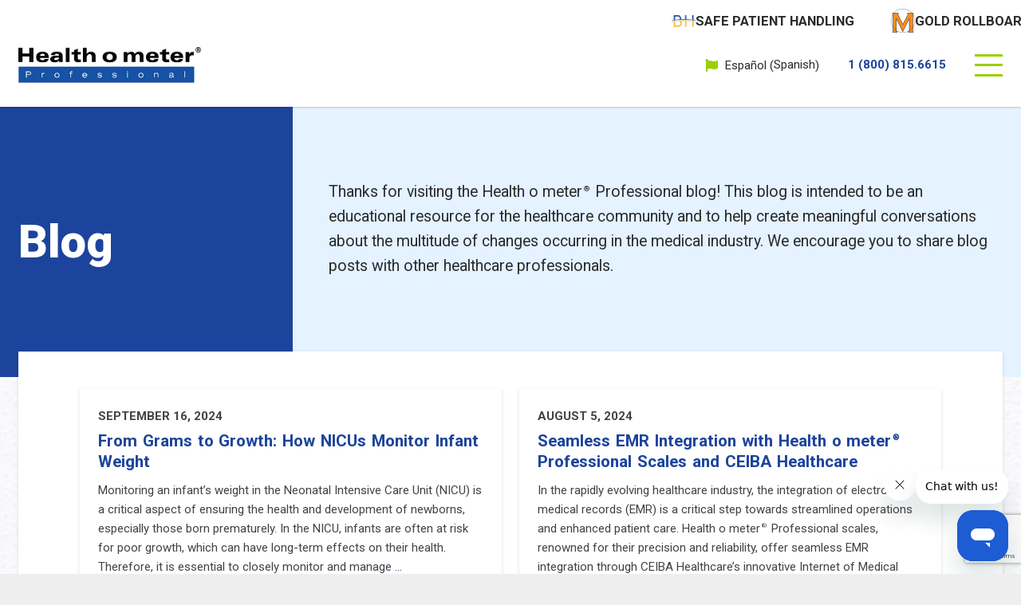

--- FILE ---
content_type: text/html; charset=UTF-8
request_url: https://www.homscales.com/company/blog/page/2/
body_size: 16775
content:
 <!DOCTYPE html><html lang="en-US" ><head><link rel="preconnect" href="https://fonts.googleapis.com"><link rel="preconnect" href="https://fonts.gstatic.com" crossorigin><link href="https://fonts.googleapis.com/css2?family=Roboto:wght@300;400;700;900&display=swap" rel="stylesheet"><link rel="apple-touch-icon" sizes="180x180" href="/apple-touch-icon.png"><link rel="icon" type="image/png" sizes="32x32" href="/favicon-32x32.png"><link rel="icon" type="image/png" sizes="16x16" href="/favicon-16x16.png"><link rel="manifest" href="/site.webmanifest"><link rel="mask-icon" href="/safari-pinned-tab.svg" color="#000000"><meta name="msapplication-TileColor" content="#ffffff"><meta name="theme-color" content="#ffffff"><meta charset="UTF-8" /><meta name="viewport" content="width=device-width" /><meta name="viewport" content="width=device-width, initial-scale=1.0, user-scalable=yes, viewport-fit=cover"><link media="all" href="/wp-content/uploads/autoptimize/css/autoptimize_d3cb1c91f7e383071098f26752d3d726.css" rel="stylesheet" /><link media="screen" href="/wp-content/uploads/autoptimize/css/autoptimize_359ad603bfd1eba234ca746e52723eb7.css" rel="stylesheet" /><title>Blog | Health o meter Professional Scales</title><meta name="robots" content="max-snippet:-1,max-image-preview:standard,max-video-preview:-1" /><meta property="og:locale" content="en_US" /><meta property="og:type" content="website" /><meta property="og:title" content="Blog" /><meta property="og:url" content="/company/blog/" /><meta property="og:site_name" content="Health o meter Professional Scales" /><meta name="twitter:card" content="summary_large_image" /><meta name="twitter:title" content="Blog" /><link rel="canonical" href="/company/blog/" /> <script type="application/ld+json">{"@context":"https://schema.org","@type":"BreadcrumbList","itemListElement":[{"@type":"ListItem","position":1,"item":{"@id":"/","name":"Health o meter Professional Scales"}},{"@type":"ListItem","position":2,"item":{"@id":"/company/","name":"Company"}},{"@type":"ListItem","position":3,"item":{"@id":"/company/blog/","name":"Blog"}}]}</script> <link rel='dns-prefetch' href='//www.google.com' /><link rel="alternate" type="application/rss+xml" title="Health o meter® Professional Scales &raquo; Feed" href="/feed/" /><link rel="alternate" type="application/rss+xml" title="Health o meter® Professional Scales &raquo; Comments Feed" href="/comments/feed/" /><style id='global-styles-inline-css' type='text/css'>body{--wp--preset--color--black: #000000;--wp--preset--color--cyan-bluish-gray: #abb8c3;--wp--preset--color--white: #ffffff;--wp--preset--color--pale-pink: #f78da7;--wp--preset--color--vivid-red: #cf2e2e;--wp--preset--color--luminous-vivid-orange: #ff6900;--wp--preset--color--luminous-vivid-amber: #fcb900;--wp--preset--color--light-green-cyan: #7bdcb5;--wp--preset--color--vivid-green-cyan: #00d084;--wp--preset--color--pale-cyan-blue: #8ed1fc;--wp--preset--color--vivid-cyan-blue: #0693e3;--wp--preset--color--vivid-purple: #9b51e0;--wp--preset--gradient--vivid-cyan-blue-to-vivid-purple: linear-gradient(135deg,rgba(6,147,227,1) 0%,rgb(155,81,224) 100%);--wp--preset--gradient--light-green-cyan-to-vivid-green-cyan: linear-gradient(135deg,rgb(122,220,180) 0%,rgb(0,208,130) 100%);--wp--preset--gradient--luminous-vivid-amber-to-luminous-vivid-orange: linear-gradient(135deg,rgba(252,185,0,1) 0%,rgba(255,105,0,1) 100%);--wp--preset--gradient--luminous-vivid-orange-to-vivid-red: linear-gradient(135deg,rgba(255,105,0,1) 0%,rgb(207,46,46) 100%);--wp--preset--gradient--very-light-gray-to-cyan-bluish-gray: linear-gradient(135deg,rgb(238,238,238) 0%,rgb(169,184,195) 100%);--wp--preset--gradient--cool-to-warm-spectrum: linear-gradient(135deg,rgb(74,234,220) 0%,rgb(151,120,209) 20%,rgb(207,42,186) 40%,rgb(238,44,130) 60%,rgb(251,105,98) 80%,rgb(254,248,76) 100%);--wp--preset--gradient--blush-light-purple: linear-gradient(135deg,rgb(255,206,236) 0%,rgb(152,150,240) 100%);--wp--preset--gradient--blush-bordeaux: linear-gradient(135deg,rgb(254,205,165) 0%,rgb(254,45,45) 50%,rgb(107,0,62) 100%);--wp--preset--gradient--luminous-dusk: linear-gradient(135deg,rgb(255,203,112) 0%,rgb(199,81,192) 50%,rgb(65,88,208) 100%);--wp--preset--gradient--pale-ocean: linear-gradient(135deg,rgb(255,245,203) 0%,rgb(182,227,212) 50%,rgb(51,167,181) 100%);--wp--preset--gradient--electric-grass: linear-gradient(135deg,rgb(202,248,128) 0%,rgb(113,206,126) 100%);--wp--preset--gradient--midnight: linear-gradient(135deg,rgb(2,3,129) 0%,rgb(40,116,252) 100%);--wp--preset--duotone--dark-grayscale: url('#wp-duotone-dark-grayscale');--wp--preset--duotone--grayscale: url('#wp-duotone-grayscale');--wp--preset--duotone--purple-yellow: url('#wp-duotone-purple-yellow');--wp--preset--duotone--blue-red: url('#wp-duotone-blue-red');--wp--preset--duotone--midnight: url('#wp-duotone-midnight');--wp--preset--duotone--magenta-yellow: url('#wp-duotone-magenta-yellow');--wp--preset--duotone--purple-green: url('#wp-duotone-purple-green');--wp--preset--duotone--blue-orange: url('#wp-duotone-blue-orange');--wp--preset--font-size--small: 13px;--wp--preset--font-size--medium: 20px;--wp--preset--font-size--large: 36px;--wp--preset--font-size--x-large: 42px;}.has-black-color{color: var(--wp--preset--color--black) !important;}.has-cyan-bluish-gray-color{color: var(--wp--preset--color--cyan-bluish-gray) !important;}.has-white-color{color: var(--wp--preset--color--white) !important;}.has-pale-pink-color{color: var(--wp--preset--color--pale-pink) !important;}.has-vivid-red-color{color: var(--wp--preset--color--vivid-red) !important;}.has-luminous-vivid-orange-color{color: var(--wp--preset--color--luminous-vivid-orange) !important;}.has-luminous-vivid-amber-color{color: var(--wp--preset--color--luminous-vivid-amber) !important;}.has-light-green-cyan-color{color: var(--wp--preset--color--light-green-cyan) !important;}.has-vivid-green-cyan-color{color: var(--wp--preset--color--vivid-green-cyan) !important;}.has-pale-cyan-blue-color{color: var(--wp--preset--color--pale-cyan-blue) !important;}.has-vivid-cyan-blue-color{color: var(--wp--preset--color--vivid-cyan-blue) !important;}.has-vivid-purple-color{color: var(--wp--preset--color--vivid-purple) !important;}.has-black-background-color{background-color: var(--wp--preset--color--black) !important;}.has-cyan-bluish-gray-background-color{background-color: var(--wp--preset--color--cyan-bluish-gray) !important;}.has-white-background-color{background-color: var(--wp--preset--color--white) !important;}.has-pale-pink-background-color{background-color: var(--wp--preset--color--pale-pink) !important;}.has-vivid-red-background-color{background-color: var(--wp--preset--color--vivid-red) !important;}.has-luminous-vivid-orange-background-color{background-color: var(--wp--preset--color--luminous-vivid-orange) !important;}.has-luminous-vivid-amber-background-color{background-color: var(--wp--preset--color--luminous-vivid-amber) !important;}.has-light-green-cyan-background-color{background-color: var(--wp--preset--color--light-green-cyan) !important;}.has-vivid-green-cyan-background-color{background-color: var(--wp--preset--color--vivid-green-cyan) !important;}.has-pale-cyan-blue-background-color{background-color: var(--wp--preset--color--pale-cyan-blue) !important;}.has-vivid-cyan-blue-background-color{background-color: var(--wp--preset--color--vivid-cyan-blue) !important;}.has-vivid-purple-background-color{background-color: var(--wp--preset--color--vivid-purple) !important;}.has-black-border-color{border-color: var(--wp--preset--color--black) !important;}.has-cyan-bluish-gray-border-color{border-color: var(--wp--preset--color--cyan-bluish-gray) !important;}.has-white-border-color{border-color: var(--wp--preset--color--white) !important;}.has-pale-pink-border-color{border-color: var(--wp--preset--color--pale-pink) !important;}.has-vivid-red-border-color{border-color: var(--wp--preset--color--vivid-red) !important;}.has-luminous-vivid-orange-border-color{border-color: var(--wp--preset--color--luminous-vivid-orange) !important;}.has-luminous-vivid-amber-border-color{border-color: var(--wp--preset--color--luminous-vivid-amber) !important;}.has-light-green-cyan-border-color{border-color: var(--wp--preset--color--light-green-cyan) !important;}.has-vivid-green-cyan-border-color{border-color: var(--wp--preset--color--vivid-green-cyan) !important;}.has-pale-cyan-blue-border-color{border-color: var(--wp--preset--color--pale-cyan-blue) !important;}.has-vivid-cyan-blue-border-color{border-color: var(--wp--preset--color--vivid-cyan-blue) !important;}.has-vivid-purple-border-color{border-color: var(--wp--preset--color--vivid-purple) !important;}.has-vivid-cyan-blue-to-vivid-purple-gradient-background{background: var(--wp--preset--gradient--vivid-cyan-blue-to-vivid-purple) !important;}.has-light-green-cyan-to-vivid-green-cyan-gradient-background{background: var(--wp--preset--gradient--light-green-cyan-to-vivid-green-cyan) !important;}.has-luminous-vivid-amber-to-luminous-vivid-orange-gradient-background{background: var(--wp--preset--gradient--luminous-vivid-amber-to-luminous-vivid-orange) !important;}.has-luminous-vivid-orange-to-vivid-red-gradient-background{background: var(--wp--preset--gradient--luminous-vivid-orange-to-vivid-red) !important;}.has-very-light-gray-to-cyan-bluish-gray-gradient-background{background: var(--wp--preset--gradient--very-light-gray-to-cyan-bluish-gray) !important;}.has-cool-to-warm-spectrum-gradient-background{background: var(--wp--preset--gradient--cool-to-warm-spectrum) !important;}.has-blush-light-purple-gradient-background{background: var(--wp--preset--gradient--blush-light-purple) !important;}.has-blush-bordeaux-gradient-background{background: var(--wp--preset--gradient--blush-bordeaux) !important;}.has-luminous-dusk-gradient-background{background: var(--wp--preset--gradient--luminous-dusk) !important;}.has-pale-ocean-gradient-background{background: var(--wp--preset--gradient--pale-ocean) !important;}.has-electric-grass-gradient-background{background: var(--wp--preset--gradient--electric-grass) !important;}.has-midnight-gradient-background{background: var(--wp--preset--gradient--midnight) !important;}.has-small-font-size{font-size: var(--wp--preset--font-size--small) !important;}.has-medium-font-size{font-size: var(--wp--preset--font-size--medium) !important;}.has-large-font-size{font-size: var(--wp--preset--font-size--large) !important;}.has-x-large-font-size{font-size: var(--wp--preset--font-size--x-large) !important;}</style><link rel='stylesheet' id='popup-maker-site-css'  href='/wp-content/uploads/autoptimize/css/autoptimize_single_4ac834b340dc1c0a67369376e20a4bd1.css?generated=1763663758&#038;ver=1.19.1' type='text/css' media='all' /> <script type='text/javascript' src='/wp-includes/js/jquery/jquery.min.js?ver=3.6.0' id='jquery-core-js'></script> <script type='text/javascript' id='search-filter-plugin-build-js-extra'>var SF_LDATA = {"ajax_url":"\/wp-admin\/admin-ajax.php","home_url":"\/","extensions":[]};</script> <link rel="https://api.w.org/" href="/wp-json/" /><link rel="alternate" type="application/json" href="/wp-json/wp/v2/pages/2985" /><link rel="EditURI" type="application/rsd+xml" title="RSD" href="/xmlrpc.php?rsd" /><link rel="wlwmanifest" type="application/wlwmanifest+xml" href="/wp-includes/wlwmanifest.xml" /><link rel="alternate" type="application/json+oembed" href="/wp-json/oembed/1.0/embed?url=https%3A%2F%2Fwww.homscales.com%2Fcompany%2Fblog%2F" /><link rel="alternate" type="text/xml+oembed" href="/wp-json/oembed/1.0/embed?url=https%3A%2F%2Fwww.homscales.com%2Fcompany%2Fblog%2F&#038;format=xml" /><meta name="generator" content="WPML ver:4.5.8 stt:1,2;" /><style id="bellows-custom-generated-css">/* Status: Loaded from Transient */</style> <script async src="https://www.googletagmanager.com/gtag/js?id=G-HZP2ML7L10"></script> <script>window.dataLayer = window.dataLayer || [];
			function gtag(){dataLayer.push(arguments);}
			gtag('js', new Date());
			gtag('config', 'G-HZP2ML7L10');</script> </head><body class="paged page-template-default page page-id-2985 page-child parent-pageid-2981 wp-embed-responsive paged-2 page-paged-2">  <script type="text/javascript" src="https://www.intuitive-365enterprise.com/js/805860.js" ></script> <noscript><img alt="" src="https://www.intuitive-365enterprise.com/805860.png" style="display:none;" /></noscript><div id="wrapper"><div id="header-overlay" class="fixed"><div id="overlay-close"></div><div class="wrap"><div class="wrap-x xb"><nav class="widget-wrap"><nav id="bellows-main-2" class="bellows bellows-nojs bellows-main bellows-source-menu bellows-align-full bellows-skin-none bellows-type-"><ul id="menu-main-menu" class="bellows-nav" data-bellows-config="main"><li id="menu-item-2998" class="bellows-menu-item bellows-menu-item-type-post_type bellows-menu-item-object-page bellows-menu-item-has-children bellows-menu-item-2998 bellows-item-level-0"><a  href="/products/" class="bellows-target" itemprop="url"><span class="bellows-target-title bellows-target-text">Products</span><button class="bellows-subtoggle" aria-label="Toggle Submenu"><i class="bellows-subtoggle-icon-expand fa fa-chevron-down"></i><i class="bellows-subtoggle-icon-collapse fa fa-chevron-up"></i></button></a><ul class="bellows-submenu"><li id="menu-item-2999" class="bellows-menu-item bellows-menu-item-type-post_type bellows-menu-item-object-page bellows-menu-item-2999 bellows-item-level-1"><a  href="/products/choose-the-right-scale/" class="bellows-target" itemprop="url"><span class="bellows-target-title bellows-target-text">Search Our Products</span></a></li></ul></li><li id="menu-item-3001" class="bellows-menu-item bellows-menu-item-type-post_type bellows-menu-item-object-page bellows-menu-item-has-children bellows-menu-item-3001 bellows-item-level-0"><a  href="/product-support/" class="bellows-target" itemprop="url"><span class="bellows-target-title bellows-target-text">Product Support</span><button class="bellows-subtoggle" aria-label="Toggle Submenu"><i class="bellows-subtoggle-icon-expand fa fa-chevron-down"></i><i class="bellows-subtoggle-icon-collapse fa fa-chevron-up"></i></button></a><ul class="bellows-submenu"><li id="menu-item-3002" class="bellows-menu-item bellows-menu-item-type-post_type bellows-menu-item-object-page bellows-menu-item-3002 bellows-item-level-1"><a  href="/product-support/faq/" class="bellows-target" itemprop="url"><span class="bellows-target-title bellows-target-text">FAQ</span></a></li><li id="menu-item-3003" class="bellows-menu-item bellows-menu-item-type-post_type bellows-menu-item-object-page bellows-menu-item-has-children bellows-menu-item-3003 bellows-item-level-1"><a  href="/product-support/scalesurance/" class="bellows-target" itemprop="url"><span class="bellows-target-title bellows-target-text">ScaleSurance®</span><button class="bellows-subtoggle" aria-label="Toggle Submenu"><i class="bellows-subtoggle-icon-expand fa fa-chevron-down"></i><i class="bellows-subtoggle-icon-collapse fa fa-chevron-up"></i></button></a><ul class="bellows-submenu"><li id="menu-item-3004" class="bellows-menu-item bellows-menu-item-type-post_type bellows-menu-item-object-page bellows-menu-item-3004 bellows-item-level-2"><a  href="/product-support/scalesurance/registration-form/" class="bellows-target" itemprop="url"><span class="bellows-target-title bellows-target-text">Registration Form</span></a></li></ul></li><li id="menu-item-3005" class="bellows-menu-item bellows-menu-item-type-post_type bellows-menu-item-object-page bellows-menu-item-3005 bellows-item-level-1"><a  href="/product-support/warranty-warranty-registration/" class="bellows-target" itemprop="url"><span class="bellows-target-title bellows-target-text">Warranty &#038; Registration</span></a></li><li id="menu-item-3006" class="bellows-menu-item bellows-menu-item-type-post_type bellows-menu-item-object-page bellows-menu-item-3006 bellows-item-level-1"><a  href="/product-support/returns/" class="bellows-target" itemprop="url"><span class="bellows-target-title bellows-target-text">Returns</span></a></li><li id="menu-item-3007" class="bellows-menu-item bellows-menu-item-type-post_type bellows-menu-item-object-page bellows-menu-item-3007 bellows-item-level-1"><a  href="/product-support/videos/" class="bellows-target" itemprop="url"><span class="bellows-target-title bellows-target-text">Videos</span></a></li><li id="menu-item-3008" class="bellows-menu-item bellows-menu-item-type-post_type bellows-menu-item-object-page bellows-menu-item-3008 bellows-item-level-1"><a  href="/product-support/product-catalogs/" class="bellows-target" itemprop="url"><span class="bellows-target-title bellows-target-text">Product Catalogs</span></a></li><li id="menu-item-3009" class="bellows-menu-item bellows-menu-item-type-post_type bellows-menu-item-object-page bellows-menu-item-3009 bellows-item-level-1"><a  href="/product-support/product-spec-sheets/" class="bellows-target" itemprop="url"><span class="bellows-target-title bellows-target-text">Product Spec Sheets</span></a></li><li id="menu-item-3010" class="bellows-menu-item bellows-menu-item-type-post_type bellows-menu-item-object-page bellows-menu-item-3010 bellows-item-level-1"><a  href="/product-support/revit-files/" class="bellows-target" itemprop="url"><span class="bellows-target-title bellows-target-text">Revit Files</span></a></li><li id="menu-item-4616" class="bellows-menu-item bellows-menu-item-type-custom bellows-menu-item-object-custom bellows-menu-item-4616 bellows-item-level-1"><a  target="_blank" href="/wp-content/uploads/2021/11/Shipping_Weight_and_Dimensions.pdf" class="bellows-target" itemprop="url"><span class="bellows-target-title bellows-target-text">Shipping Weight and Dimensions</span></a></li></ul></li><li id="menu-item-3011" class="bellows-menu-item bellows-menu-item-type-post_type bellows-menu-item-object-page bellows-menu-item-has-children bellows-menu-item-3011 bellows-item-level-0"><a  href="/technical-support/" class="bellows-target" itemprop="url"><span class="bellows-target-title bellows-target-text">Technical Support</span><button class="bellows-subtoggle" aria-label="Toggle Submenu"><i class="bellows-subtoggle-icon-expand fa fa-chevron-down"></i><i class="bellows-subtoggle-icon-collapse fa fa-chevron-up"></i></button></a><ul class="bellows-submenu"><li id="menu-item-3012" class="bellows-menu-item bellows-menu-item-type-post_type bellows-menu-item-object-page bellows-menu-item-3012 bellows-item-level-1"><a  href="/technical-support/instruction-manuals/" class="bellows-target" itemprop="url"><span class="bellows-target-title bellows-target-text">Instruction Manuals</span></a></li><li id="menu-item-3013" class="bellows-menu-item bellows-menu-item-type-post_type bellows-menu-item-object-page bellows-menu-item-3013 bellows-item-level-1"><a  href="/technical-support/calibration/" class="bellows-target" itemprop="url"><span class="bellows-target-title bellows-target-text">Calibration</span></a></li><li id="menu-item-3014" class="bellows-menu-item bellows-menu-item-type-post_type bellows-menu-item-object-page bellows-menu-item-3014 bellows-item-level-1"><a  href="/technical-support/troubleshooting/" class="bellows-target" itemprop="url"><span class="bellows-target-title bellows-target-text">Troubleshooting</span></a></li></ul></li><li id="menu-item-3015" class="bellows-menu-item bellows-menu-item-type-post_type bellows-menu-item-object-page bellows-menu-item-has-children bellows-menu-item-3015 bellows-item-level-0"><a  href="/innovations/" class="bellows-target" itemprop="url"><span class="bellows-target-title bellows-target-text">Innovations</span><button class="bellows-subtoggle" aria-label="Toggle Submenu"><i class="bellows-subtoggle-icon-expand fa fa-chevron-down"></i><i class="bellows-subtoggle-icon-collapse fa fa-chevron-up"></i></button></a><ul class="bellows-submenu"><li id="menu-item-9680" class="bellows-menu-item bellows-menu-item-type-post_type bellows-menu-item-object-page bellows-menu-item-9680 bellows-item-level-1"><a  href="/500klfamily/" class="bellows-target" itemprop="url"><span class="bellows-target-title bellows-target-text">500KL Family of Scales</span></a></li><li id="menu-item-3016" class="bellows-menu-item bellows-menu-item-type-post_type bellows-menu-item-object-page bellows-menu-item-has-children bellows-menu-item-3016 bellows-item-level-1"><a  href="/acutecarescales/" class="bellows-target" itemprop="url"><span class="bellows-target-title bellows-target-text">Acute Care Scales</span><button class="bellows-subtoggle" aria-label="Toggle Submenu"><i class="bellows-subtoggle-icon-expand fa fa-chevron-down"></i><i class="bellows-subtoggle-icon-collapse fa fa-chevron-up"></i></button></a><ul class="bellows-submenu"><li id="menu-item-3017" class="bellows-menu-item bellows-menu-item-type-post_type bellows-menu-item-object-page bellows-menu-item-3017 bellows-item-level-2"><a  href="/innovations/acute-care-scales/request-information-form/" class="bellows-target" itemprop="url"><span class="bellows-target-title bellows-target-text">Request Information form</span></a></li></ul></li><li id="menu-item-3018" class="bellows-menu-item bellows-menu-item-type-post_type bellows-menu-item-object-page bellows-menu-item-3018 bellows-item-level-1"><a  href="/connectivitysolutions/" class="bellows-target" itemprop="url"><span class="bellows-target-title bellows-target-text">Connectivity Solutions</span></a></li><li id="menu-item-3019" class="bellows-menu-item bellows-menu-item-type-post_type bellows-menu-item-object-page bellows-menu-item-3019 bellows-item-level-1"><a  href="/innovations/antimicrobial-scales/" class="bellows-target" itemprop="url"><span class="bellows-target-title bellows-target-text">Antimicrobial Scales</span></a></li><li id="menu-item-3020" class="bellows-menu-item bellows-menu-item-type-post_type bellows-menu-item-object-page bellows-menu-item-3020 bellows-item-level-1"><a  href="/innovations/patient-transfer-scale/" class="bellows-target" itemprop="url"><span class="bellows-target-title bellows-target-text">Patient Transfer Scale</span></a></li><li id="menu-item-10755" class="bellows-menu-item bellows-menu-item-type-post_type bellows-menu-item-object-page bellows-menu-item-10755 bellows-item-level-1"><a  href="/ada-mde/" class="bellows-target" itemprop="url"><span class="bellows-target-title bellows-target-text">ADA Compliant Scales</span></a></li><li id="menu-item-3021" class="bellows-menu-item bellows-menu-item-type-post_type bellows-menu-item-object-page bellows-menu-item-3021 bellows-item-level-1"><a  href="/innovations/everlock/" class="bellows-target" itemprop="url"><span class="bellows-target-title bellows-target-text">Everlock®</span></a></li><li id="menu-item-3022" class="bellows-menu-item bellows-menu-item-type-post_type bellows-menu-item-object-page bellows-menu-item-3022 bellows-item-level-1"><a  href="/innovations/patents/" class="bellows-target" itemprop="url"><span class="bellows-target-title bellows-target-text">Patents</span></a></li></ul></li><li id="menu-item-3023" class="bellows-menu-item bellows-menu-item-type-post_type bellows-menu-item-object-page bellows-current-page-ancestor bellows-current-menu-ancestor bellows-current-menu-parent bellows-current-page-parent bellows-current_page_parent bellows-current_page_ancestor bellows-menu-item-has-children bellows-menu-item-3023 bellows-item-level-0"><a  href="/company/" class="bellows-target" itemprop="url"><span class="bellows-target-title bellows-target-text">Company</span><button class="bellows-subtoggle" aria-label="Toggle Submenu"><i class="bellows-subtoggle-icon-expand fa fa-chevron-down"></i><i class="bellows-subtoggle-icon-collapse fa fa-chevron-up"></i></button></a><ul class="bellows-submenu"><li id="menu-item-3024" class="bellows-menu-item bellows-menu-item-type-post_type bellows-menu-item-object-page bellows-menu-item-3024 bellows-item-level-1"><a  href="/company/education-and-research/" class="bellows-target" itemprop="url"><span class="bellows-target-title bellows-target-text">Education and Research</span></a></li><li id="menu-item-3025" class="bellows-menu-item bellows-menu-item-type-post_type bellows-menu-item-object-page bellows-menu-item-3025 bellows-item-level-1"><a  href="/company/history/" class="bellows-target" itemprop="url"><span class="bellows-target-title bellows-target-text">History</span></a></li><li id="menu-item-3026" class="bellows-menu-item bellows-menu-item-type-post_type bellows-menu-item-object-page bellows-menu-item-3026 bellows-item-level-1"><a  href="/company/news/" class="bellows-target" itemprop="url"><span class="bellows-target-title bellows-target-text">News</span></a></li><li id="menu-item-3027" class="bellows-menu-item bellows-menu-item-type-post_type bellows-menu-item-object-page bellows-current-menu-item bellows-page_item bellows-page-item-2985 bellows-current_page_item bellows-menu-item-3027 bellows-item-level-1"><a  href="/company/blog/" class="bellows-target" itemprop="url"><span class="bellows-target-title bellows-target-text">Blog</span></a></li><li id="menu-item-3028" class="bellows-menu-item bellows-menu-item-type-post_type bellows-menu-item-object-page bellows-menu-item-3028 bellows-item-level-1"><a  href="/company/leadership/" class="bellows-target" itemprop="url"><span class="bellows-target-title bellows-target-text">Leadership</span></a></li><li id="menu-item-4213" class="bellows-menu-item bellows-menu-item-type-post_type bellows-menu-item-object-page bellows-menu-item-4213 bellows-item-level-1"><a  href="/company/sales-team/" class="bellows-target" itemprop="url"><span class="bellows-target-title bellows-target-text">Sales Team</span></a></li><li id="menu-item-3029" class="bellows-menu-item bellows-menu-item-type-post_type bellows-menu-item-object-page bellows-menu-item-3029 bellows-item-level-1"><a  href="/company/certifications/" class="bellows-target" itemprop="url"><span class="bellows-target-title bellows-target-text">Certifications</span></a></li><li id="menu-item-3030" class="bellows-menu-item bellows-menu-item-type-post_type bellows-menu-item-object-page bellows-menu-item-3030 bellows-item-level-1"><a  href="/company/weigheasier/" class="bellows-target" itemprop="url"><span class="bellows-target-title bellows-target-text">Weigheasier®</span></a></li></ul></li><li id="menu-item-3031" class="bellows-menu-item bellows-menu-item-type-post_type bellows-menu-item-object-page bellows-menu-item-has-children bellows-menu-item-3031 bellows-item-level-0"><a  href="/contact-us/" class="bellows-target" itemprop="url"><span class="bellows-target-title bellows-target-text">Contact Us</span><button class="bellows-subtoggle" aria-label="Toggle Submenu"><i class="bellows-subtoggle-icon-expand fa fa-chevron-down"></i><i class="bellows-subtoggle-icon-collapse fa fa-chevron-up"></i></button></a><ul class="bellows-submenu"><li id="menu-item-4222" class="bellows-menu-item bellows-menu-item-type-post_type bellows-menu-item-object-page bellows-menu-item-4222 bellows-item-level-1"><a  href="/contact-us/" class="bellows-target" itemprop="url"><span class="bellows-target-title bellows-target-text">US &#038; Canada</span></a></li><li id="menu-item-3985" class="bellows-menu-item bellows-menu-item-type-post_type bellows-menu-item-object-page bellows-menu-item-3985 bellows-item-level-1"><a  href="/contact-us-international/" class="bellows-target" itemprop="url"><span class="bellows-target-title bellows-target-text">International</span></a></li></ul></li></ul></nav><ul class="menu"><li class="icon-question-circle hide-xs show-lg"><a href="/product-support/faq/" target="">FAQ</a></li><li class="icon-order-status hide-xs show-lg"><a href="https://tracking.homscales.com/Peltrack/views/Default.aspx" target="_blank">Distributor Order Status</a></li><li class="icon-flag"><div class="wpml-ls-statics-shortcode_actions wpml-ls wpml-ls-legacy-list-vertical"><ul><li class="wpml-ls-slot-shortcode_actions wpml-ls-item wpml-ls-item-en wpml-ls-current-language wpml-ls-first-item wpml-ls-item-legacy-list-vertical"> <a href="/company/blog/" class="wpml-ls-link"> <span class="wpml-ls-native">English</span></a></li><li class="wpml-ls-slot-shortcode_actions wpml-ls-item wpml-ls-item-es wpml-ls-last-item wpml-ls-item-legacy-list-vertical"> <a href="/es/" class="wpml-ls-link"> <span class="wpml-ls-native" lang="es">Español</span><span class="wpml-ls-display"><span class="wpml-ls-bracket"> (</span>Spanish<span class="wpml-ls-bracket">)</span></span></a></li></ul></div></li><li class="icon-phone"><a href="tel:1 (800) 815.6615">1 (800) 815.6615</a></li><li class="icon-search"><div role="search"><form role="search" method="get" class="search-form" action="/"> <label> <span class="screen-reader-text">Search for:</span> <input type="search" class="search-field" placeholder="Search &hellip;" value="" name="s" /> </label> <input type="submit" class="search-submit" value="Search" /></form></div></li></ul></nav></div></div></div><header id="header" role="banner" class="lh1"><div class="pt2 pb2 bg-white-base" id="header-top-alert"><div class="wrap-x"><div class="inside pl pr"><div class="end-xs bold caps lh1 row nested mb0 middle-xs top-alert-menu"><div class="col col-xs mb0"> <a href="https://bridgehcusa.com//" target="_blank"> <img src="/wp-content/uploads/2025/04/BH_logo-HOMwebsite-crop.jpg" /> Safe Patient Handling </a></div><div class="col col-xs mb0"> <a href="https://mcauleymedical.com/" target="_blank"> <img src="/wp-content/uploads/2021/12/m-logo.svg" /> Gold Rollboards </a></div><div class="end-xs bold caps lh1 row nested mb0 middle-xs top-alert-menu"></div></div></div></div><div class="header-padding"><div class="wrap-x"><div class="inside"><div class="row compact middle-xs bottom-lg mb0"><div class="col col-xs col-logo mb0"><div class="field--logo"> <a href="https://www.homscales.com" title="Health o meter® Professional Scales" class="block"> <img src="/wp-content/uploads/2021/08/logo.png" alt="" class="logo block no-touch select-none" /> </a></div></div><div class="col col-xs col-nav end-xs mb0"><nav class="menu utility-menu"><ul class="menu"><li class="icon-search hide-xs show-lg"><a id="header-search">Search</a></li><li class="icon-question-circle hide-xs show-lg"><a href="/product-support/faq/" target="">FAQ</a></li><li class="icon-order-status hide-xs show-lg"><a href="https://tracking.homscales.com/Peltrack/views/Default.aspx" target="_blank">Distributor Order Status</a></li><li class="icon-flag"><div class="wpml-ls-statics-shortcode_actions wpml-ls wpml-ls-legacy-list-vertical"><ul><li class="wpml-ls-slot-shortcode_actions wpml-ls-item wpml-ls-item-en wpml-ls-current-language wpml-ls-first-item wpml-ls-item-legacy-list-vertical"> <a href="/company/blog/" class="wpml-ls-link"> <span class="wpml-ls-native">English</span></a></li><li class="wpml-ls-slot-shortcode_actions wpml-ls-item wpml-ls-item-es wpml-ls-last-item wpml-ls-item-legacy-list-vertical"> <a href="/es/" class="wpml-ls-link"> <span class="wpml-ls-native" lang="es">Español</span><span class="wpml-ls-display"><span class="wpml-ls-bracket"> (</span>Spanish<span class="wpml-ls-bracket">)</span></span></a></li></ul></div></li><li class="icon-phone"><a href="tel:18008156615">1 (800) 815.6615</a></li><li class="hide-lg"> <button class="relative overflow-hidden" id="header-burger"><div class="line line1"></div><div class="line line2"></div><div class="line line3"></div><div class="cross-wrap"><div class="cross cross1"></div><div class="cross cross2"></div></div> </button></li></ul></nav><nav class="menu main-menu hide-xs show-lg"><div class="menu-main-menu-container"><ul id="menu-main-menu-1" class="menu"><li class="menu-item menu-item-type-post_type menu-item-object-page menu-item-has-children menu-item-2998"><a href="/products/" itemprop="url">Products</a><ul class="sub-menu"><li class="menu-item menu-item-type-post_type menu-item-object-page menu-item-2999"><a href="/products/choose-the-right-scale/" itemprop="url">Search Our Products</a></li></ul></li><li class="menu-item menu-item-type-post_type menu-item-object-page menu-item-has-children menu-item-3001"><a href="/product-support/" itemprop="url">Product Support</a><ul class="sub-menu"><li class="menu-item menu-item-type-post_type menu-item-object-page menu-item-3002"><a href="/product-support/faq/" itemprop="url">FAQ</a></li><li class="menu-item menu-item-type-post_type menu-item-object-page menu-item-has-children menu-item-3003"><a href="/product-support/scalesurance/" itemprop="url">ScaleSurance®</a><ul class="sub-menu"><li class="menu-item menu-item-type-post_type menu-item-object-page menu-item-3004"><a href="/product-support/scalesurance/registration-form/" itemprop="url">Registration Form</a></li></ul></li><li class="menu-item menu-item-type-post_type menu-item-object-page menu-item-3005"><a href="/product-support/warranty-warranty-registration/" itemprop="url">Warranty &#038; Registration</a></li><li class="menu-item menu-item-type-post_type menu-item-object-page menu-item-3006"><a href="/product-support/returns/" itemprop="url">Returns</a></li><li class="menu-item menu-item-type-post_type menu-item-object-page menu-item-3007"><a href="/product-support/videos/" itemprop="url">Videos</a></li><li class="menu-item menu-item-type-post_type menu-item-object-page menu-item-3008"><a href="/product-support/product-catalogs/" itemprop="url">Product Catalogs</a></li><li class="menu-item menu-item-type-post_type menu-item-object-page menu-item-3009"><a href="/product-support/product-spec-sheets/" itemprop="url">Product Spec Sheets</a></li><li class="menu-item menu-item-type-post_type menu-item-object-page menu-item-3010"><a href="/product-support/revit-files/" itemprop="url">Revit Files</a></li><li class="menu-item menu-item-type-custom menu-item-object-custom menu-item-4616"><a target="_blank" rel="noopener" href="/wp-content/uploads/2021/11/Shipping_Weight_and_Dimensions.pdf" itemprop="url">Shipping Weight and Dimensions</a></li></ul></li><li class="menu-item menu-item-type-post_type menu-item-object-page menu-item-has-children menu-item-3011"><a href="/technical-support/" itemprop="url">Technical Support</a><ul class="sub-menu"><li class="menu-item menu-item-type-post_type menu-item-object-page menu-item-3012"><a href="/technical-support/instruction-manuals/" itemprop="url">Instruction Manuals</a></li><li class="menu-item menu-item-type-post_type menu-item-object-page menu-item-3013"><a href="/technical-support/calibration/" itemprop="url">Calibration</a></li><li class="menu-item menu-item-type-post_type menu-item-object-page menu-item-3014"><a href="/technical-support/troubleshooting/" itemprop="url">Troubleshooting</a></li></ul></li><li class="menu-item menu-item-type-post_type menu-item-object-page menu-item-has-children menu-item-3015"><a href="/innovations/" itemprop="url">Innovations</a><ul class="sub-menu"><li class="menu-item menu-item-type-post_type menu-item-object-page menu-item-9680"><a href="/500klfamily/" itemprop="url">500KL Family of Scales</a></li><li class="menu-item menu-item-type-post_type menu-item-object-page menu-item-has-children menu-item-3016"><a href="/acutecarescales/" itemprop="url">Acute Care Scales</a><ul class="sub-menu"><li class="menu-item menu-item-type-post_type menu-item-object-page menu-item-3017"><a href="/innovations/acute-care-scales/request-information-form/" itemprop="url">Request Information form</a></li></ul></li><li class="menu-item menu-item-type-post_type menu-item-object-page menu-item-3018"><a href="/connectivitysolutions/" itemprop="url">Connectivity Solutions</a></li><li class="menu-item menu-item-type-post_type menu-item-object-page menu-item-3019"><a href="/innovations/antimicrobial-scales/" itemprop="url">Antimicrobial Scales</a></li><li class="menu-item menu-item-type-post_type menu-item-object-page menu-item-3020"><a href="/innovations/patient-transfer-scale/" itemprop="url">Patient Transfer Scale</a></li><li class="menu-item menu-item-type-post_type menu-item-object-page menu-item-10755"><a href="/ada-mde/" itemprop="url">ADA Compliant Scales</a></li><li class="menu-item menu-item-type-post_type menu-item-object-page menu-item-3021"><a href="/innovations/everlock/" itemprop="url">Everlock®</a></li><li class="menu-item menu-item-type-post_type menu-item-object-page menu-item-3022"><a href="/innovations/patents/" itemprop="url">Patents</a></li></ul></li><li class="menu-item menu-item-type-post_type menu-item-object-page current-page-ancestor current-menu-ancestor current-menu-parent current-page-parent current_page_parent current_page_ancestor menu-item-has-children menu-item-3023"><a href="/company/" itemprop="url">Company</a><ul class="sub-menu"><li class="menu-item menu-item-type-post_type menu-item-object-page menu-item-3024"><a href="/company/education-and-research/" itemprop="url">Education and Research</a></li><li class="menu-item menu-item-type-post_type menu-item-object-page menu-item-3025"><a href="/company/history/" itemprop="url">History</a></li><li class="menu-item menu-item-type-post_type menu-item-object-page menu-item-3026"><a href="/company/news/" itemprop="url">News</a></li><li class="menu-item menu-item-type-post_type menu-item-object-page current-menu-item page_item page-item-2985 current_page_item menu-item-3027"><a href="/company/blog/" aria-current="page" itemprop="url">Blog</a></li><li class="menu-item menu-item-type-post_type menu-item-object-page menu-item-3028"><a href="/company/leadership/" itemprop="url">Leadership</a></li><li class="menu-item menu-item-type-post_type menu-item-object-page menu-item-4213"><a href="/company/sales-team/" itemprop="url">Sales Team</a></li><li class="menu-item menu-item-type-post_type menu-item-object-page menu-item-3029"><a href="/company/certifications/" itemprop="url">Certifications</a></li><li class="menu-item menu-item-type-post_type menu-item-object-page menu-item-3030"><a href="/company/weigheasier/" itemprop="url">Weigheasier®</a></li></ul></li><li class="menu-item menu-item-type-post_type menu-item-object-page menu-item-has-children menu-item-3031"><a href="/contact-us/" itemprop="url">Contact Us</a><ul class="sub-menu"><li class="menu-item menu-item-type-post_type menu-item-object-page menu-item-4222"><a href="/contact-us/" itemprop="url">US &#038; Canada</a></li><li class="menu-item menu-item-type-post_type menu-item-object-page menu-item-3985"><a href="/contact-us-international/" itemprop="url">International</a></li></ul></li></ul></div></nav></div></div></div></div></div><div id="search-overlay" class="absolute lh1"><div class="inside"><div class="row middle-xs compact mb0"><div class="col col-xs mb0"><div role="search"><form role="search" method="get" class="search-form" action="/"> <label> <span class="screen-reader-text">Search for:</span> <input type="search" class="search-field" placeholder="Search &hellip;" value="" name="s" /> </label> <input type="submit" class="search-submit" value="Search" /></form></div></div><div class="col col-xs mb0"><div id="search-close" class="icon icon-close"></div></div></div></div></div></header><div id="container"><main><div class="hero hero-with-text-area bg-blue-light color-black-base"><div class="wrap-x"><div class="inside"><div class="row mb0 plpr2x-row"><div class="col col-xs-12 col-md col-h1 mb0 flex-padding bg-blue-base"><div class="row nested mb0 h-100 middle-xs"><div class="col col-xs-12 mb0"><hgroup><h1 class="mb0 color-white-base"><strong> Blog </strong></h1></hgroup></div></div></div><div class="col col-xs-12 col-md col-text mb0 flex-padding"><div class="row nested middle-xs h-100 mb0"><div class="col col-xs-12 mb0"><article class="body-area"><p>Thanks for visiting the Health o meter® Professional blog! This blog is intended to be an educational resource for the healthcare community and to help create meaningful conversations about the multitude of changes occurring in the medical industry. We encourage you to share blog posts with other healthcare professionals.</p></article><div class="above-fold-spacer"></div></div></div></div></div></div></div></div><div class="wrap-x"><div class="inside pl pr"><div class="bg-white-base pt2x pb2x pl pr box-shadow relative above-fold-content overflow-hidden"><div class="inside mid"><div class="row nested compact"><div class="col col-xs-12 col-md-6 "><div class="bg-white-base box-shadow h-100 news--entry"><div class="pt pb pl pr"><div class="small bold caps color-grey-dark mb4 ls-wide"> September 16, 2024</div><h3 class="mb0 bold"> <a href="/company/blog/from-grams-to-growth-how-nicus-monitor-infant-weight/"> From Grams to Growth: How NICUs Monitor Infant Weight </a></h3> <summary class="block mt2"><p class="small mb2 color-grey-dark"> Monitoring an infant’s weight in the Neonatal Intensive Care Unit (NICU) is a critical aspect of ensuring the health and development of newborns, especially those born prematurely. In the NICU, infants are often at risk for poor growth, which can have long-term effects on their health. Therefore, it is essential to closely monitor and manage <a href="/company/blog/from-grams-to-growth-how-nicus-monitor-infant-weight/" class="more-link">...<span class="screen-reader-text"> From Grams to Growth: How NICUs Monitor Infant Weight</span></a></p><p class="mb0"> <a href="/company/blog/from-grams-to-growth-how-nicus-monitor-infant-weight/" role="button" class="btn btn-sm"> Read More </a></p> </summary></div></div></div><div class="col col-xs-12 col-md-6 "><div class="bg-white-base box-shadow h-100 news--entry"><div class="pt pb pl pr"><div class="small bold caps color-grey-dark mb4 ls-wide"> August 5, 2024</div><h3 class="mb0 bold"> <a href="/company/blog/seamless-emr-integration-with-health-o-meter-professional-scales-and-ceiba-healthcare/"> Seamless EMR Integration with Health o meter® Professional Scales and CEIBA Healthcare </a></h3> <summary class="block mt2"><p class="small mb2 color-grey-dark"> In the rapidly evolving healthcare industry, the integration of electronic medical records (EMR) is a critical step towards streamlined operations and enhanced patient care. Health o meter® Professional scales, renowned for their precision and reliability, offer seamless EMR integration through CEIBA Healthcare&#8217;s innovative Internet of Medical Things (IoMT) interoperability solutions. This integration is made possible <a href="/company/blog/seamless-emr-integration-with-health-o-meter-professional-scales-and-ceiba-healthcare/" class="more-link">...<span class="screen-reader-text"> Seamless EMR Integration with Health o meter® Professional Scales and CEIBA Healthcare</span></a></p><p class="mb0"> <a href="/company/blog/seamless-emr-integration-with-health-o-meter-professional-scales-and-ceiba-healthcare/" role="button" class="btn btn-sm"> Read More </a></p> </summary></div></div></div><div class="col col-xs-12 col-md-6 "><div class="bg-white-base box-shadow h-100 news--entry"><div class="pt pb pl pr"><div class="small bold caps color-grey-dark mb4 ls-wide"> July 15, 2024</div><h3 class="mb0 bold"> <a href="/company/blog/what-is-connectivity-and-why-is-it-important-for-medical-equipment/"> What is “Connectivity” and Why is it Important for Medical Equipment? </a></h3> <summary class="block mt2"><p class="small mb2 color-grey-dark"> &nbsp; When facilities research medical device purchases some buyers may ask, “Does the product have connectivity?”. When a device has “connectivity” it means the product can send data to another device, such as a vital sign monitor or a PC. This connection to another device can work in variety of ways such as integration partnerships <a href="/company/blog/what-is-connectivity-and-why-is-it-important-for-medical-equipment/" class="more-link">...<span class="screen-reader-text"> What is “Connectivity” and Why is it Important for Medical Equipment?</span></a></p><p class="mb0"> <a href="/company/blog/what-is-connectivity-and-why-is-it-important-for-medical-equipment/" role="button" class="btn btn-sm"> Read More </a></p> </summary></div></div></div><div class="col col-xs-12 col-md-6 "><div class="bg-white-base box-shadow h-100 news--entry"><div class="pt pb pl pr"><div class="small bold caps color-grey-dark mb4 ls-wide"> July 9, 2024</div><h3 class="mb0 bold"> <a href="/company/blog/health-o-meter-professional-scales-a-trusted-brand-with-a-valued-history/"> Health o meter® Professional Scales – A Trusted Brand with a Valued History </a></h3> <summary class="block mt2"><p class="small mb2 color-grey-dark"> In 1919, Continental Scale Works, now known as Health o meter® Professional Scales, revolutionized the medical scale industry. From inventing the iconic “doctor’s” beam scale to becoming a trusted name in healthcare, this brand has a rich history of innovation and customer dedication. History and Evolution   &nbsp; (Left) First Physician’s Beam Scale, Health-o-Meter Professional <a href="/company/blog/health-o-meter-professional-scales-a-trusted-brand-with-a-valued-history/" class="more-link">...<span class="screen-reader-text"> Health o meter® Professional Scales – A Trusted Brand with a Valued History</span></a></p><p class="mb0"> <a href="/company/blog/health-o-meter-professional-scales-a-trusted-brand-with-a-valued-history/" role="button" class="btn btn-sm"> Read More </a></p> </summary></div></div></div><div class="col col-xs-12 col-md-6 "><div class="bg-white-base box-shadow h-100 news--entry"><div class="pt pb pl pr"><div class="small bold caps color-grey-dark mb4 ls-wide"> June 24, 2024</div><h3 class="mb0 bold"> <a href="/company/blog/why-does-calibration-matter-duplicate/"> Why Does Calibration Matter? </a></h3> <summary class="block mt2"><p class="small mb2 color-grey-dark"> Why Does Calibration Matter? A patient’s weight provides vital information for detecting fluid retention, calculating proper medication dosages, and screening for malnutrition. Properly maintaining a patient scale ensures accurate and consistent patient weight readings, which are critical to consistent, effective patient outcomes. Conversely, miscalibrated or inaccurate scales can cause inconsistencies that can lead to improper <a href="/company/blog/why-does-calibration-matter-duplicate/" class="more-link">...<span class="screen-reader-text"> Why Does Calibration Matter?</span></a></p><p class="mb0"> <a href="/company/blog/why-does-calibration-matter-duplicate/" role="button" class="btn btn-sm"> Read More </a></p> </summary></div></div></div><div class="col col-xs-12 col-md-6 "><div class="bg-white-base box-shadow h-100 news--entry"><div class="pt pb pl pr"><div class="small bold caps color-grey-dark mb4 ls-wide"> June 11, 2024</div><h3 class="mb0 bold"> <a href="/company/blog/choosing-the-right-height-rod-digital-vs-ultrasonic-in-healthcare/"> Choosing the Right Height Rod: Digital vs. Ultrasonic in Healthcare </a></h3> <summary class="block mt2"><p class="small mb2 color-grey-dark"> Measuring patient height is an important aspect of an overall health assessment. Healthcare providers have long relied on the traditional mechanical height rod to measure patient height, either attached to a scale or mounted on a wall. In recent years, medical device manufacturers have introduced new height measuring technologies, referred to as Digital and Ultrasonic. <a href="/company/blog/choosing-the-right-height-rod-digital-vs-ultrasonic-in-healthcare/" class="more-link">...<span class="screen-reader-text"> Choosing the Right Height Rod: Digital vs. Ultrasonic in Healthcare</span></a></p><p class="mb0"> <a href="/company/blog/choosing-the-right-height-rod-digital-vs-ultrasonic-in-healthcare/" role="button" class="btn btn-sm"> Read More </a></p> </summary></div></div></div><div class="col col-xs-12 col-md-6 "><div class="bg-white-base box-shadow h-100 news--entry"><div class="pt pb pl pr"><div class="small bold caps color-grey-dark mb4 ls-wide"> March 31, 2022</div><h3 class="mb0 bold"> <a href="/company/blog/why-health-o-meter-professional-medical-scales-makes-workflow-and-patient-care-easy/"> Why Health o meter Professional Medical Scales Makes Workflow and Patient Care Easy </a></h3> <summary class="block mt2"><p class="small mb2 color-grey-dark"> They’re Engineered with a Purpose™ but never engineered for the sake of engineering – providing exactly what you need for an easier workflow and patient care. Over 120 local field reps and representatives in Canada, Mexico, Latin America, the Middle East, and Asia Fast on-time shipping Industry-leading fill rates Pricing, warranty, and protection guarantees that <a href="/company/blog/why-health-o-meter-professional-medical-scales-makes-workflow-and-patient-care-easy/" class="more-link">...<span class="screen-reader-text"> Why Health o meter Professional Medical Scales Makes Workflow and Patient Care Easy</span></a></p><p class="mb0"> <a href="/company/blog/why-health-o-meter-professional-medical-scales-makes-workflow-and-patient-care-easy/" role="button" class="btn btn-sm"> Read More </a></p> </summary></div></div></div><div class="col col-xs-12 col-md-6 "><div class="bg-white-base box-shadow h-100 news--entry"><div class="pt pb pl pr"><div class="small bold caps color-grey-dark mb4 ls-wide"> March 17, 2022</div><h3 class="mb0 bold"> <a href="/company/blog/how-the-patient-transfer-scale-changed-and-improved-a-hospitals-stroke-protocol-process/"> How the Patient Transfer Scale Changed and Improved a Hospital’s Stroke Protocol Process </a></h3> <summary class="block mt2"><p class="small mb2 color-grey-dark"> Our Lady of the Lake’s (OLOL) previous stroke alert process did not support treatment times compared to Comprehensive Stroke Centers. OLOL wanted to streamline their process as their current protocol delayed CT / CTA result times and caused unnecessary patient and staff movement. Our Lady of the Lake Regional Medical Center introduced the Patient Transfer <a href="/company/blog/how-the-patient-transfer-scale-changed-and-improved-a-hospitals-stroke-protocol-process/" class="more-link">...<span class="screen-reader-text"> How the Patient Transfer Scale Changed and Improved a Hospital’s Stroke Protocol Process</span></a></p><p class="mb0"> <a href="/company/blog/how-the-patient-transfer-scale-changed-and-improved-a-hospitals-stroke-protocol-process/" role="button" class="btn btn-sm"> Read More </a></p> </summary></div></div></div><div class="col col-xs-12 col-md-6 "><div class="bg-white-base box-shadow h-100 news--entry"><div class="pt pb pl pr"><div class="small bold caps color-grey-dark mb4 ls-wide"> March 2, 2022</div><h3 class="mb0 bold"> <a href="/company/blog/why-does-calibration-matter/"> Why Does Calibration Matter? </a></h3> <summary class="block mt2"><p class="small mb2 color-grey-dark"> In celebration of Weights and Measures Week, we wanted to answer the question Why Does Calibration Matter? A patient’s weight provides vital information for detecting fluid retention, calculating proper medication dosages, and screening for malnutrition. Properly maintaining a patient scale ensures accurate and consistent patient weight readings, which are critical to consistent, effective patient outcomes. <a href="/company/blog/why-does-calibration-matter/" class="more-link">...<span class="screen-reader-text"> Why Does Calibration Matter?</span></a></p><p class="mb0"> <a href="/company/blog/why-does-calibration-matter/" role="button" class="btn btn-sm"> Read More </a></p> </summary></div></div></div><div class="col col-xs-12 col-md-6 "><div class="bg-white-base box-shadow h-100 news--entry"><div class="pt pb pl pr"><div class="small bold caps color-grey-dark mb4 ls-wide"> September 23, 2020</div><h3 class="mb0 bold"> <a href="/blog/facing-the-challenges-of-weighing-immobile-patients-and-the-need-for-an-accurate-and-efficient-solution/"> Facing the Challenges of Weighing Immobile Patients and the Need for an Accurate and Efficient Solution </a></h3> <summary class="block mt2"><p class="small mb2 color-grey-dark"> Acquiring a critical or immobile patient’s weight is not easy. It takes time, and disrupts clinical workflow. Despite the difficulties in obtaining weight measurements, a patient’s body weight is a critical measurement in calculating the appropriate dosage of life-saving drugs. In addition to providing patients with the proper drug dosage, drugs need to be administered <a href="/blog/facing-the-challenges-of-weighing-immobile-patients-and-the-need-for-an-accurate-and-efficient-solution/" class="more-link">...<span class="screen-reader-text"> Facing the Challenges of Weighing Immobile Patients and the Need for an Accurate and Efficient Solution</span></a></p><p class="mb0"> <a href="/blog/facing-the-challenges-of-weighing-immobile-patients-and-the-need-for-an-accurate-and-efficient-solution/" role="button" class="btn btn-sm"> Read More </a></p> </summary></div></div></div><div class="col col-xs-12 col-md-6 "><div class="bg-white-base box-shadow h-100 news--entry"><div class="pt pb pl pr"><div class="small bold caps color-grey-dark mb4 ls-wide"> March 24, 2020</div><h3 class="mb0 bold"> <a href="/blog/health-o-meter-professional-scales-continuing-support-amidst-coronavirus-covid-19-crisis/"> Health o meter Professional Scales Continuing Support Amidst Coronavirus (COVID-19) Crisis </a></h3> <summary class="block mt2"><p class="small mb2 color-grey-dark"> As we closely monitor the evolving situation regarding COVID-19 both in the US and globally, we recognize there is uncertainty regarding what we will face in the weeks ahead. Our hearts go out to everyone who is impacted and wish you and your families stay well. We want to reach out to let you know <a href="/blog/health-o-meter-professional-scales-continuing-support-amidst-coronavirus-covid-19-crisis/" class="more-link">...<span class="screen-reader-text"> Health o meter Professional Scales Continuing Support Amidst Coronavirus (COVID-19) Crisis</span></a></p><p class="mb0"> <a href="/blog/health-o-meter-professional-scales-continuing-support-amidst-coronavirus-covid-19-crisis/" role="button" class="btn btn-sm"> Read More </a></p> </summary></div></div></div><div class="col col-xs-12 col-md-6 "><div class="bg-white-base box-shadow h-100 news--entry"><div class="pt pb pl pr"><div class="small bold caps color-grey-dark mb4 ls-wide"> December 26, 2019</div><h3 class="mb0 bold"> <a href="/blog/providing-patients-a-safe-and-effective-weighing-experience/"> Providing Patients a Safe and Effective Weighing Experience </a></h3> <summary class="block mt2"><p class="small mb2 color-grey-dark"> Traditionally, physician offices and clinics have weighed patients on mechanical balance beam scales or low capacity/small platform digital scales. With the aging of America’s baby boomers many providers are seeing an increase in elderly patients. These patients may have poor or impaired balance and are seldom offered a weighing option that takes into consideration their <a href="/blog/providing-patients-a-safe-and-effective-weighing-experience/" class="more-link">...<span class="screen-reader-text"> Providing Patients a Safe and Effective Weighing Experience</span></a></p><p class="mb0"> <a href="/blog/providing-patients-a-safe-and-effective-weighing-experience/" role="button" class="btn btn-sm"> Read More </a></p> </summary></div></div></div><div class="col col-xs-12 center-xs"><div class="pagination"><a class="prev page-numbers" href="/company/blog/">« prev</a> <a class="page-numbers" href="/company/blog/">1</a> <span aria-current="page" class="page-numbers current">2</span> <a class="page-numbers" href="/company/blog/./page/3/">3</a> <a class="page-numbers" href="/company/blog/./page/4/">4</a> <a class="page-numbers" href="/company/blog/./page/5/">5</a> <a class="next page-numbers" href="/company/blog/./page/3/">next »</a></div></div></div></div></div></div></div><div class="mb2x hide-md"></div><div class="mb-row hide-xs show-md"></div><div class="clear"></div></main></div><footer id="footer" role="contentinfo" class="pt2x pb2x lh-mid"><div class="wrap-x"><div class="inside"><div class="row center-xs start-md bottom-md "><div class="col col-xs-12 col-md last-md col-logo"><div class="field--logo m-auto"> <a href="https://www.homscales.com" title="Health o meter® Professional Scales" class="block"> <img src="/wp-content/uploads/2021/08/logo.png" alt="" class="logo block no-touch select-none" /> </a></div><div class="mt"><address class="lh-mid"><p>9500 West 55th Street<br /> McCook, IL 60525-7110 USA</p> </address></div><div class="mt"><a href="tel:18008156615">1 (800) 815.6615</a></div><div class="mt"><div class="social-media-links overflow-hidden"><div class="row nested middle-xs center-xs start-md"><div class="col col-xs "> <a href="https://www.linkedin.com/company/healthometer-professional-scales/ " target="_blank" class="block relative lh1" title="LinkedIn"> <i class="block center-xs lh1 icon-linkedin"></i> <span class="hide-xs">LinkedIn</span> </a></div><div class="col col-xs "> <a href="https://www.facebook.com/healthometerprofessionalscales/" target="_blank" class="block relative lh1" title="Facebook"> <i class="block center-xs lh1 icon-facebook"></i> <span class="hide-xs">Facebook</span> </a></div><div class="col col-xs "> <a href="https://www.instagram.com/hom_professional_scales/" target="_blank" class="block relative lh1" title="Instagram"> <i class="block center-xs lh1 icon-instagram"></i> <span class="hide-xs">Instagram</span> </a></div><div class="col col-xs "> <a href="https://www.youtube.com/channel/UCM3PYX04rkdH1-QtCkkFJAw" target="_blank" class="block relative lh1" title="Youtube"> <i class="block center-xs lh1 icon-youtube"></i> <span class="hide-xs">Youtube</span> </a></div><div class="col col-xs "> <a href="https://www.tiktok.com/@hom_professional_scales" target="_blank" class="block relative lh1" title="TikTok"> <i class="block center-xs lh1 icon-tiktok"></i> <span class="hide-xs">TikTok</span> </a></div></div></div></div></div><div class="col col-xs-12 col-md col-menu"><div><div class="footer-badges"><div class="row nested compact center-xs start-md"><div class="col col-xs"><div class="featured--image square"><div class="object-contain-wrap"> <img src="/wp-content/uploads/2021/08/footer-badge-1.png" alt=""></div></div></div><div class="col col-xs"><div class="featured--image square"><div class="object-contain-wrap"> <img src="/wp-content/uploads/2021/08/footer-badge-2.png" alt=""></div></div></div></div></div></div><div class="pt2 hide-xs show-md"></div><div class="mt"><div class="menu-footer-menu-container"><ul id="menu-footer-menu" class="menu"><li id="menu-item-162" class="menu-item menu-item-type-custom menu-item-object-custom menu-item-162"><a href="/privacy-policy/" itemprop="url">Privacy Policy</a></li><li id="menu-item-163" class="menu-item menu-item-type-custom menu-item-object-custom menu-item-163"><a href="/terms-of-use/" itemprop="url">Terms of Use</a></li><li id="menu-item-164" class="menu-item menu-item-type-custom menu-item-object-custom menu-item-164"><a href="/site-map/" itemprop="url">Site Map</a></li><li id="menu-item-165" class="home-only menu-item menu-item-type-custom menu-item-object-custom menu-item-165"><a target="_blank" rel="noopener" href="https://www.straightnorth.com/services/custom-web-design/" itemprop="url">Site by Straight North</a></li></ul></div></div><div class="mt">Copyright &copy;2026. <br class="hide-md" />Health o meter® Professional Scales. <br class="hide-md" />All rights reserved.</div></div></div></div></div></footer></div> <script>function loadScript(a){var b=document.getElementsByTagName("head")[0],c=document.createElement("script");c.type="text/javascript",c.src="https://tracker.metricool.com/app/resources/be.js",c.onreadystatechange=a,c.onload=a,b.appendChild(c)}loadScript(function(){beTracker.t({hash:'46dc0f5f6522b80fa0eb6191e1456a3'})})</script><div id="pum-10255" class="pum pum-overlay pum-theme-10248 pum-theme-enterprise-blue popmake-overlay click_open" data-popmake="{&quot;id&quot;:10255,&quot;slug&quot;:&quot;request-demo-form&quot;,&quot;theme_id&quot;:10248,&quot;cookies&quot;:[],&quot;triggers&quot;:[{&quot;type&quot;:&quot;click_open&quot;,&quot;settings&quot;:{&quot;extra_selectors&quot;:&quot;.popmake-form&quot;}}],&quot;mobile_disabled&quot;:null,&quot;tablet_disabled&quot;:null,&quot;meta&quot;:{&quot;display&quot;:{&quot;stackable&quot;:false,&quot;overlay_disabled&quot;:false,&quot;scrollable_content&quot;:false,&quot;disable_reposition&quot;:false,&quot;size&quot;:&quot;medium&quot;,&quot;responsive_min_width&quot;:&quot;0%&quot;,&quot;responsive_min_width_unit&quot;:false,&quot;responsive_max_width&quot;:&quot;100%&quot;,&quot;responsive_max_width_unit&quot;:false,&quot;custom_width&quot;:&quot;640px&quot;,&quot;custom_width_unit&quot;:false,&quot;custom_height&quot;:&quot;380px&quot;,&quot;custom_height_unit&quot;:false,&quot;custom_height_auto&quot;:false,&quot;location&quot;:&quot;center top&quot;,&quot;position_from_trigger&quot;:false,&quot;position_top&quot;:&quot;100&quot;,&quot;position_left&quot;:&quot;0&quot;,&quot;position_bottom&quot;:&quot;0&quot;,&quot;position_right&quot;:&quot;0&quot;,&quot;position_fixed&quot;:false,&quot;animation_type&quot;:&quot;fade&quot;,&quot;animation_speed&quot;:&quot;350&quot;,&quot;animation_origin&quot;:&quot;center top&quot;,&quot;overlay_zindex&quot;:false,&quot;zindex&quot;:&quot;1999999999&quot;},&quot;close&quot;:{&quot;text&quot;:&quot;&quot;,&quot;button_delay&quot;:&quot;0&quot;,&quot;overlay_click&quot;:false,&quot;esc_press&quot;:false,&quot;f4_press&quot;:false},&quot;click_open&quot;:[]}}" role="dialog" aria-modal="false"
 ><div id="popmake-10255" class="pum-container popmake theme-10248 pum-responsive pum-responsive-medium responsive size-medium"><div class="pum-content popmake-content" tabindex="0"><div role="form" class="wpcf7" id="wpcf7-f3262-o1" lang="en-US" dir="ltr"><div class="screen-reader-response"><p role="status" aria-live="polite" aria-atomic="true"></p><ul></ul></div><form action="/company/blog/page/2/#wpcf7-f3262-o1" method="post" class="wpcf7-form init no-select2" novalidate="novalidate" data-status="init"><div style="display: none;"> <input type="hidden" name="_wpcf7" value="3262" /> <input type="hidden" name="_wpcf7_version" value="5.6.2" /> <input type="hidden" name="_wpcf7_locale" value="en_US" /> <input type="hidden" name="_wpcf7_unit_tag" value="wpcf7-f3262-o1" /> <input type="hidden" name="_wpcf7_container_post" value="0" /> <input type="hidden" name="_wpcf7_posted_data_hash" value="" /> <input type="hidden" name="_wpcf7cf_hidden_group_fields" value="[]" /> <input type="hidden" name="_wpcf7cf_hidden_groups" value="[]" /> <input type="hidden" name="_wpcf7cf_visible_groups" value="[]" /> <input type="hidden" name="_wpcf7cf_repeaters" value="[]" /> <input type="hidden" name="_wpcf7cf_steps" value="{}" /> <input type="hidden" name="_wpcf7cf_options" value="{&quot;form_id&quot;:3262,&quot;conditions&quot;:[],&quot;settings&quot;:{&quot;animation&quot;:&quot;yes&quot;,&quot;animation_intime&quot;:200,&quot;animation_outtime&quot;:200,&quot;conditions_ui&quot;:&quot;normal&quot;,&quot;notice_dismissed&quot;:false}}" /> <input type="hidden" name="_wpcf7_recaptcha_response" value="" /></div><div class="bg-grey-light pt2x pb2x pl2x pr2x"><div class="row nested"><div class="col col-xs-12"><small><bold>Note: <span class="color-red-error">*</span> indicates a required field.</bold></small></div><div class="col col-xs-12"><h3 class="mb0">Request a Free Product Trial or a Free Virtual Demo</h3></div><div class="col col-xs-12"><label class="req">I’m Interested in: </label><span class="wpcf7-form-control-wrap" data-name="checkbox-961"><span class="wpcf7-form-control wpcf7-checkbox"><span class="wpcf7-list-item first"><label><input type="checkbox" name="checkbox-961[]" value="No Obligation Free Product Trial" /><span class="wpcf7-list-item-label">No Obligation Free Product Trial</span></label></span><span class="wpcf7-list-item"><label><input type="checkbox" name="checkbox-961[]" value="Free In-Person Demo" /><span class="wpcf7-list-item-label">Free In-Person Demo</span></label></span><span class="wpcf7-list-item last"><label><input type="checkbox" name="checkbox-961[]" value="Free Virtual Demo" /><span class="wpcf7-list-item-label">Free Virtual Demo</span></label></span></span></span></div><div class="col col-xs-12 col-md-6"><label class="req">First Name <span class="req">*</span> <span class="wpcf7-form-control-wrap" data-name="FirstName"><input type="text" name="FirstName" value="" size="40" class="wpcf7-form-control wpcf7-text wpcf7-validates-as-required" aria-required="true" aria-invalid="false" /></span></label></div><div class="col col-xs-12 col-md-6"><label class="req">Last Name <span class="req">*</span> <span class="wpcf7-form-control-wrap" data-name="LastName"><input type="text" name="LastName" value="" size="40" class="wpcf7-form-control wpcf7-text wpcf7-validates-as-required" aria-required="true" aria-invalid="false" /></span></label></div><div class="col col-xs-12"><label class="req">Title <span class="req">*</span> <span class="wpcf7-form-control-wrap" data-name="Title"><input type="text" name="Title" value="" size="40" class="wpcf7-form-control wpcf7-text wpcf7-validates-as-required" aria-required="true" aria-invalid="false" /></span></label></div><div class="col col-xs-12"><label class="req">Company Name <span class="req">*</span> <span class="wpcf7-form-control-wrap" data-name="Company"><input type="text" name="Company" value="" size="40" class="wpcf7-form-control wpcf7-text wpcf7-validates-as-required" aria-required="true" aria-invalid="false" /></span></label></div><div class="col col-xs-12"><label class="req">Company Zip Code <span class="req">*</span> <span class="wpcf7-form-control-wrap" data-name="CompanyZip"><input type="text" name="CompanyZip" value="" size="40" class="wpcf7-form-control wpcf7-text wpcf7-validates-as-required" aria-required="true" aria-invalid="false" /></span></label></div><div class="col col-xs-12"><label class="req">Email <span class="req">*</span> <span class="wpcf7-form-control-wrap" data-name="MyEmail"><input type="email" name="MyEmail" value="" size="40" class="wpcf7-form-control wpcf7-text wpcf7-email wpcf7-validates-as-required wpcf7-validates-as-email" aria-required="true" aria-invalid="false" /></span></label></div><div class="col col-xs-12"><label class="req">Phone Number <span class="req">*</span> <span class="wpcf7-form-control-wrap" data-name="Phone"><input type="tel" name="Phone" value="" size="40" class="wpcf7-form-control wpcf7-text wpcf7-tel wpcf7-validates-as-required wpcf7-validates-as-tel" aria-required="true" aria-invalid="false" /></span></label></div><div class="col col-xs-12"><label>Preferred Method of Contact <span class="req">*</span> <span class="wpcf7-form-control-wrap" data-name="perf-method-contact"><select name="perf-method-contact" class="wpcf7-form-control wpcf7-select wpcf7-validates-as-required" aria-required="true" aria-invalid="false"><option value="">---</option><option value="Email">Email</option><option value="Phone">Phone</option></select></span></label></div><div class="col col-xs-12"><label class="req">Products Interested in</label> <span class="wpcf7-form-control-wrap" data-name="Products"><span class="wpcf7-form-control wpcf7-checkbox"><span class="wpcf7-list-item first"><label><input type="checkbox" name="Products[]" value="3105KL-AM – Platform Scale" /><span class="wpcf7-list-item-label">3105KL-AM – Platform Scale</span></label></span><span class="wpcf7-list-item"><label><input type="checkbox" name="Products[]" value="2210KL-AM/2210KL4-AM – Neonatal/Pediatric Scale" /><span class="wpcf7-list-item-label">2210KL-AM/2210KL4-AM – Neonatal/Pediatric Scale</span></label></span><span class="wpcf7-list-item"><label><input type="checkbox" name="Products[]" value="2900KL-AM – Wheelchair Scale" /><span class="wpcf7-list-item-label">2900KL-AM – Wheelchair Scale</span></label></span><span class="wpcf7-list-item"><label><input type="checkbox" name="Products[]" value="3400KL/3400KG/3401KL – Diaper/Lap Sponge Scale" /><span class="wpcf7-list-item-label">3400KL/3400KG/3401KL – Diaper/Lap Sponge Scale</span></label></span><span class="wpcf7-list-item"><label><input type="checkbox" name="Products[]" value="PTS-1000KL/PTS-1000KG – Patient Transfer Scale" /><span class="wpcf7-list-item-label">PTS-1000KL/PTS-1000KG – Patient Transfer Scale</span></label></span><span class="wpcf7-list-item last"><label><input type="checkbox" name="Products[]" value="Other" /><span class="wpcf7-list-item-label">Other</span></label></span></span></span></div><div class="col col-xs-12"><label class="req">Message <span class="wpcf7-form-control-wrap" data-name="textarea-message"><textarea name="textarea-message" cols="40" rows="10" class="wpcf7-form-control wpcf7-textarea" aria-invalid="false"></textarea></span></label></div><div class="col col-xs-12"><input type="submit" value="Submit" class="wpcf7-form-control has-spinner wpcf7-submit btn" /></div></div></div><input type='hidden' class='wpcf7-pum' value='{"closepopup":true,"closedelay":0,"openpopup":false,"openpopup_id":0}' /><div class="wpcf7-response-output" aria-hidden="true"></div></form></div></div> <button type="button" class="pum-close popmake-close" aria-label="Close"> × </button></div></div> <script>document.addEventListener( 'wpcf7mailsent', function( event ) {
                    var enabled_use_paypal  = event.detail.apiResponse.enabled_use_paypal;
                    if(enabled_use_paypal == "on"){
                        var paypal_form = event.detail.apiResponse.paypal_form;
                        jQuery('body').append(paypal_form);
                        setTimeout(function() {
                            jQuery( "#cf7costcaloc_paypal" ).submit();
                        }, 2000);
                    }
                }, false );</script> <script>jQuery(document).ready(function($) {
var deviceAgent = navigator.userAgent.toLowerCase();
if (deviceAgent.match(/(iphone|ipod|ipad)/)) {
$("html").addClass("ios");
$("html").addClass("mobile");
}
if (deviceAgent.match(/(Android)/)) {
$("html").addClass("android");
$("html").addClass("mobile");
}
if (navigator.userAgent.search("MSIE") >= 0) {
$("html").addClass("ie");
}
else if (navigator.userAgent.search("Chrome") >= 0) {
$("html").addClass("chrome");
}
else if (navigator.userAgent.search("Firefox") >= 0) {
$("html").addClass("firefox");
}
else if (navigator.userAgent.search("Safari") >= 0 && navigator.userAgent.search("Chrome") < 0) {
$("html").addClass("safari");
}
else if (navigator.userAgent.search("Opera") >= 0) {
$("html").addClass("opera");
}
});</script> <script type='text/javascript' src='/wp-includes/js/dist/vendor/regenerator-runtime.min.js?ver=0.13.9' id='regenerator-runtime-js'></script> <script type='text/javascript' src='/wp-includes/js/dist/vendor/wp-polyfill.min.js?ver=3.15.0' id='wp-polyfill-js'></script> <script type='text/javascript' id='contact-form-7-js-extra'>var wpcf7 = {"api":{"root":"\/wp-json\/","namespace":"contact-form-7\/v1"}};
var wpcf7 = {"api":{"root":"\/wp-json\/","namespace":"contact-form-7\/v1"}};</script> <script type='text/javascript' id='jquery-ui-datepicker-js-after'>jQuery(function(jQuery){jQuery.datepicker.setDefaults({"closeText":"Close","currentText":"Today","monthNames":["January","February","March","April","May","June","July","August","September","October","November","December"],"monthNamesShort":["Jan","Feb","Mar","Apr","May","Jun","Jul","Aug","Sep","Oct","Nov","Dec"],"nextText":"Next","prevText":"Previous","dayNames":["Sunday","Monday","Tuesday","Wednesday","Thursday","Friday","Saturday"],"dayNamesShort":["Sun","Mon","Tue","Wed","Thu","Fri","Sat"],"dayNamesMin":["S","M","T","W","T","F","S"],"dateFormat":"MM d, yy","firstDay":1,"isRTL":false});});</script> <script type='text/javascript' id='popup-maker-site-js-extra'>var pum_vars = {"version":"1.19.1","pm_dir_url":"\/wp-content\/plugins\/popup-maker\/","ajaxurl":"\/wp-admin\/admin-ajax.php","restapi":"\/wp-json\/pum\/v1","rest_nonce":null,"default_theme":"10246","debug_mode":"","disable_tracking":"","home_url":"\/","message_position":"top","core_sub_forms_enabled":"1","popups":[],"cookie_domain":"","analytics_route":"analytics","analytics_api":"\/wp-json\/pum\/v1"};
var pum_sub_vars = {"ajaxurl":"\/wp-admin\/admin-ajax.php","message_position":"top"};
var pum_popups = {"pum-10255":{"triggers":[{"type":"click_open","settings":{"extra_selectors":".popmake-form"}}],"cookies":[],"disable_on_mobile":false,"disable_on_tablet":false,"atc_promotion":null,"explain":null,"type_section":null,"theme_id":"10248","size":"medium","responsive_min_width":"0%","responsive_max_width":"100%","custom_width":"640px","custom_height_auto":false,"custom_height":"380px","scrollable_content":false,"animation_type":"fade","animation_speed":"350","animation_origin":"center top","open_sound":"none","custom_sound":"","location":"center top","position_top":"100","position_bottom":"0","position_left":"0","position_right":"0","position_from_trigger":false,"position_fixed":false,"overlay_disabled":false,"stackable":false,"disable_reposition":false,"zindex":"1999999999","close_button_delay":"0","fi_promotion":null,"close_on_form_submission":false,"close_on_form_submission_delay":"0","close_on_overlay_click":false,"close_on_esc_press":false,"close_on_f4_press":false,"disable_form_reopen":false,"disable_accessibility":false,"theme_slug":"enterprise-blue","id":10255,"slug":"request-demo-form"}};</script> <script type='text/javascript' id='wpcf7cf-scripts-js-extra'>var wpcf7cf_global_settings = {"ajaxurl":"\/wp-admin\/admin-ajax.php"};</script> <script type='text/javascript' src='https://www.google.com/recaptcha/api.js?render=6LcAeVccAAAAAAvvC__jwfkSSs6RLhoRQMIlzOAY&#038;ver=3.0' id='google-recaptcha-js'></script> <script type='text/javascript' id='wpcf7-recaptcha-js-extra'>var wpcf7_recaptcha = {"sitekey":"6LcAeVccAAAAAAvvC__jwfkSSs6RLhoRQMIlzOAY","actions":{"homepage":"homepage","contactform":"contactform"}};</script> <script type='text/javascript' id='bellows-js-extra'>var bellows_data = {"config":{"main":{"folding":"single","current":"on","slide_speed":400}},"v":"1.4"};</script> <script type='text/javascript' id='cf7-extras-js-extra'>var cf7_extras = {"events":{"track-ga":[],"redirect-success":[3262]},"forms":{"3262":{"title":"Request a Free Product Demo\/Trial","redirect_url":"\/contact-us\/thank-you"}}};</script>  <script id="ze-snippet" src=https://static.zdassets.com/ekr/snippet.js?key=545869fe-931f-4d0f-b5db-29fb420d6c53></script>    <script type="text/javascript">_linkedin_partner_id = "7263980"; window._linkedin_data_partner_ids = window._linkedin_data_partner_ids || []; window._linkedin_data_partner_ids.push(_linkedin_partner_id);</script><script type="text/javascript">(function(l) { if (!l){window.lintrk = function(a,b){window.lintrk.q.push([a,b])}; window.lintrk.q=[]} var s = document.getElementsByTagName("script")[0]; var b = document.createElement("script"); b.type = "text/javascript";b.async = true; b.src = "https://snap.licdn.com/[li.lms-analytics][insight.min.js]"; s.parentNode.insertBefore(b, s);})(window.lintrk);</script> <noscript> <img height="1" width="1" style="display:none;" alt="" src="https://px.ads.linkedin.com/[collect][]?pid=7263980&fmt=gif" /> </noscript>  <script defer src="/wp-content/uploads/autoptimize/js/autoptimize_6b2ee787ebf566e70a3ad99d4e20c14e.js"></script></body></html>

--- FILE ---
content_type: text/html; charset=utf-8
request_url: https://www.google.com/recaptcha/api2/anchor?ar=1&k=6LcAeVccAAAAAAvvC__jwfkSSs6RLhoRQMIlzOAY&co=aHR0cHM6Ly93d3cuaG9tc2NhbGVzLmNvbTo0NDM.&hl=en&v=PoyoqOPhxBO7pBk68S4YbpHZ&size=invisible&anchor-ms=20000&execute-ms=30000&cb=76wokh4a7ux
body_size: 49504
content:
<!DOCTYPE HTML><html dir="ltr" lang="en"><head><meta http-equiv="Content-Type" content="text/html; charset=UTF-8">
<meta http-equiv="X-UA-Compatible" content="IE=edge">
<title>reCAPTCHA</title>
<style type="text/css">
/* cyrillic-ext */
@font-face {
  font-family: 'Roboto';
  font-style: normal;
  font-weight: 400;
  font-stretch: 100%;
  src: url(//fonts.gstatic.com/s/roboto/v48/KFO7CnqEu92Fr1ME7kSn66aGLdTylUAMa3GUBHMdazTgWw.woff2) format('woff2');
  unicode-range: U+0460-052F, U+1C80-1C8A, U+20B4, U+2DE0-2DFF, U+A640-A69F, U+FE2E-FE2F;
}
/* cyrillic */
@font-face {
  font-family: 'Roboto';
  font-style: normal;
  font-weight: 400;
  font-stretch: 100%;
  src: url(//fonts.gstatic.com/s/roboto/v48/KFO7CnqEu92Fr1ME7kSn66aGLdTylUAMa3iUBHMdazTgWw.woff2) format('woff2');
  unicode-range: U+0301, U+0400-045F, U+0490-0491, U+04B0-04B1, U+2116;
}
/* greek-ext */
@font-face {
  font-family: 'Roboto';
  font-style: normal;
  font-weight: 400;
  font-stretch: 100%;
  src: url(//fonts.gstatic.com/s/roboto/v48/KFO7CnqEu92Fr1ME7kSn66aGLdTylUAMa3CUBHMdazTgWw.woff2) format('woff2');
  unicode-range: U+1F00-1FFF;
}
/* greek */
@font-face {
  font-family: 'Roboto';
  font-style: normal;
  font-weight: 400;
  font-stretch: 100%;
  src: url(//fonts.gstatic.com/s/roboto/v48/KFO7CnqEu92Fr1ME7kSn66aGLdTylUAMa3-UBHMdazTgWw.woff2) format('woff2');
  unicode-range: U+0370-0377, U+037A-037F, U+0384-038A, U+038C, U+038E-03A1, U+03A3-03FF;
}
/* math */
@font-face {
  font-family: 'Roboto';
  font-style: normal;
  font-weight: 400;
  font-stretch: 100%;
  src: url(//fonts.gstatic.com/s/roboto/v48/KFO7CnqEu92Fr1ME7kSn66aGLdTylUAMawCUBHMdazTgWw.woff2) format('woff2');
  unicode-range: U+0302-0303, U+0305, U+0307-0308, U+0310, U+0312, U+0315, U+031A, U+0326-0327, U+032C, U+032F-0330, U+0332-0333, U+0338, U+033A, U+0346, U+034D, U+0391-03A1, U+03A3-03A9, U+03B1-03C9, U+03D1, U+03D5-03D6, U+03F0-03F1, U+03F4-03F5, U+2016-2017, U+2034-2038, U+203C, U+2040, U+2043, U+2047, U+2050, U+2057, U+205F, U+2070-2071, U+2074-208E, U+2090-209C, U+20D0-20DC, U+20E1, U+20E5-20EF, U+2100-2112, U+2114-2115, U+2117-2121, U+2123-214F, U+2190, U+2192, U+2194-21AE, U+21B0-21E5, U+21F1-21F2, U+21F4-2211, U+2213-2214, U+2216-22FF, U+2308-230B, U+2310, U+2319, U+231C-2321, U+2336-237A, U+237C, U+2395, U+239B-23B7, U+23D0, U+23DC-23E1, U+2474-2475, U+25AF, U+25B3, U+25B7, U+25BD, U+25C1, U+25CA, U+25CC, U+25FB, U+266D-266F, U+27C0-27FF, U+2900-2AFF, U+2B0E-2B11, U+2B30-2B4C, U+2BFE, U+3030, U+FF5B, U+FF5D, U+1D400-1D7FF, U+1EE00-1EEFF;
}
/* symbols */
@font-face {
  font-family: 'Roboto';
  font-style: normal;
  font-weight: 400;
  font-stretch: 100%;
  src: url(//fonts.gstatic.com/s/roboto/v48/KFO7CnqEu92Fr1ME7kSn66aGLdTylUAMaxKUBHMdazTgWw.woff2) format('woff2');
  unicode-range: U+0001-000C, U+000E-001F, U+007F-009F, U+20DD-20E0, U+20E2-20E4, U+2150-218F, U+2190, U+2192, U+2194-2199, U+21AF, U+21E6-21F0, U+21F3, U+2218-2219, U+2299, U+22C4-22C6, U+2300-243F, U+2440-244A, U+2460-24FF, U+25A0-27BF, U+2800-28FF, U+2921-2922, U+2981, U+29BF, U+29EB, U+2B00-2BFF, U+4DC0-4DFF, U+FFF9-FFFB, U+10140-1018E, U+10190-1019C, U+101A0, U+101D0-101FD, U+102E0-102FB, U+10E60-10E7E, U+1D2C0-1D2D3, U+1D2E0-1D37F, U+1F000-1F0FF, U+1F100-1F1AD, U+1F1E6-1F1FF, U+1F30D-1F30F, U+1F315, U+1F31C, U+1F31E, U+1F320-1F32C, U+1F336, U+1F378, U+1F37D, U+1F382, U+1F393-1F39F, U+1F3A7-1F3A8, U+1F3AC-1F3AF, U+1F3C2, U+1F3C4-1F3C6, U+1F3CA-1F3CE, U+1F3D4-1F3E0, U+1F3ED, U+1F3F1-1F3F3, U+1F3F5-1F3F7, U+1F408, U+1F415, U+1F41F, U+1F426, U+1F43F, U+1F441-1F442, U+1F444, U+1F446-1F449, U+1F44C-1F44E, U+1F453, U+1F46A, U+1F47D, U+1F4A3, U+1F4B0, U+1F4B3, U+1F4B9, U+1F4BB, U+1F4BF, U+1F4C8-1F4CB, U+1F4D6, U+1F4DA, U+1F4DF, U+1F4E3-1F4E6, U+1F4EA-1F4ED, U+1F4F7, U+1F4F9-1F4FB, U+1F4FD-1F4FE, U+1F503, U+1F507-1F50B, U+1F50D, U+1F512-1F513, U+1F53E-1F54A, U+1F54F-1F5FA, U+1F610, U+1F650-1F67F, U+1F687, U+1F68D, U+1F691, U+1F694, U+1F698, U+1F6AD, U+1F6B2, U+1F6B9-1F6BA, U+1F6BC, U+1F6C6-1F6CF, U+1F6D3-1F6D7, U+1F6E0-1F6EA, U+1F6F0-1F6F3, U+1F6F7-1F6FC, U+1F700-1F7FF, U+1F800-1F80B, U+1F810-1F847, U+1F850-1F859, U+1F860-1F887, U+1F890-1F8AD, U+1F8B0-1F8BB, U+1F8C0-1F8C1, U+1F900-1F90B, U+1F93B, U+1F946, U+1F984, U+1F996, U+1F9E9, U+1FA00-1FA6F, U+1FA70-1FA7C, U+1FA80-1FA89, U+1FA8F-1FAC6, U+1FACE-1FADC, U+1FADF-1FAE9, U+1FAF0-1FAF8, U+1FB00-1FBFF;
}
/* vietnamese */
@font-face {
  font-family: 'Roboto';
  font-style: normal;
  font-weight: 400;
  font-stretch: 100%;
  src: url(//fonts.gstatic.com/s/roboto/v48/KFO7CnqEu92Fr1ME7kSn66aGLdTylUAMa3OUBHMdazTgWw.woff2) format('woff2');
  unicode-range: U+0102-0103, U+0110-0111, U+0128-0129, U+0168-0169, U+01A0-01A1, U+01AF-01B0, U+0300-0301, U+0303-0304, U+0308-0309, U+0323, U+0329, U+1EA0-1EF9, U+20AB;
}
/* latin-ext */
@font-face {
  font-family: 'Roboto';
  font-style: normal;
  font-weight: 400;
  font-stretch: 100%;
  src: url(//fonts.gstatic.com/s/roboto/v48/KFO7CnqEu92Fr1ME7kSn66aGLdTylUAMa3KUBHMdazTgWw.woff2) format('woff2');
  unicode-range: U+0100-02BA, U+02BD-02C5, U+02C7-02CC, U+02CE-02D7, U+02DD-02FF, U+0304, U+0308, U+0329, U+1D00-1DBF, U+1E00-1E9F, U+1EF2-1EFF, U+2020, U+20A0-20AB, U+20AD-20C0, U+2113, U+2C60-2C7F, U+A720-A7FF;
}
/* latin */
@font-face {
  font-family: 'Roboto';
  font-style: normal;
  font-weight: 400;
  font-stretch: 100%;
  src: url(//fonts.gstatic.com/s/roboto/v48/KFO7CnqEu92Fr1ME7kSn66aGLdTylUAMa3yUBHMdazQ.woff2) format('woff2');
  unicode-range: U+0000-00FF, U+0131, U+0152-0153, U+02BB-02BC, U+02C6, U+02DA, U+02DC, U+0304, U+0308, U+0329, U+2000-206F, U+20AC, U+2122, U+2191, U+2193, U+2212, U+2215, U+FEFF, U+FFFD;
}
/* cyrillic-ext */
@font-face {
  font-family: 'Roboto';
  font-style: normal;
  font-weight: 500;
  font-stretch: 100%;
  src: url(//fonts.gstatic.com/s/roboto/v48/KFO7CnqEu92Fr1ME7kSn66aGLdTylUAMa3GUBHMdazTgWw.woff2) format('woff2');
  unicode-range: U+0460-052F, U+1C80-1C8A, U+20B4, U+2DE0-2DFF, U+A640-A69F, U+FE2E-FE2F;
}
/* cyrillic */
@font-face {
  font-family: 'Roboto';
  font-style: normal;
  font-weight: 500;
  font-stretch: 100%;
  src: url(//fonts.gstatic.com/s/roboto/v48/KFO7CnqEu92Fr1ME7kSn66aGLdTylUAMa3iUBHMdazTgWw.woff2) format('woff2');
  unicode-range: U+0301, U+0400-045F, U+0490-0491, U+04B0-04B1, U+2116;
}
/* greek-ext */
@font-face {
  font-family: 'Roboto';
  font-style: normal;
  font-weight: 500;
  font-stretch: 100%;
  src: url(//fonts.gstatic.com/s/roboto/v48/KFO7CnqEu92Fr1ME7kSn66aGLdTylUAMa3CUBHMdazTgWw.woff2) format('woff2');
  unicode-range: U+1F00-1FFF;
}
/* greek */
@font-face {
  font-family: 'Roboto';
  font-style: normal;
  font-weight: 500;
  font-stretch: 100%;
  src: url(//fonts.gstatic.com/s/roboto/v48/KFO7CnqEu92Fr1ME7kSn66aGLdTylUAMa3-UBHMdazTgWw.woff2) format('woff2');
  unicode-range: U+0370-0377, U+037A-037F, U+0384-038A, U+038C, U+038E-03A1, U+03A3-03FF;
}
/* math */
@font-face {
  font-family: 'Roboto';
  font-style: normal;
  font-weight: 500;
  font-stretch: 100%;
  src: url(//fonts.gstatic.com/s/roboto/v48/KFO7CnqEu92Fr1ME7kSn66aGLdTylUAMawCUBHMdazTgWw.woff2) format('woff2');
  unicode-range: U+0302-0303, U+0305, U+0307-0308, U+0310, U+0312, U+0315, U+031A, U+0326-0327, U+032C, U+032F-0330, U+0332-0333, U+0338, U+033A, U+0346, U+034D, U+0391-03A1, U+03A3-03A9, U+03B1-03C9, U+03D1, U+03D5-03D6, U+03F0-03F1, U+03F4-03F5, U+2016-2017, U+2034-2038, U+203C, U+2040, U+2043, U+2047, U+2050, U+2057, U+205F, U+2070-2071, U+2074-208E, U+2090-209C, U+20D0-20DC, U+20E1, U+20E5-20EF, U+2100-2112, U+2114-2115, U+2117-2121, U+2123-214F, U+2190, U+2192, U+2194-21AE, U+21B0-21E5, U+21F1-21F2, U+21F4-2211, U+2213-2214, U+2216-22FF, U+2308-230B, U+2310, U+2319, U+231C-2321, U+2336-237A, U+237C, U+2395, U+239B-23B7, U+23D0, U+23DC-23E1, U+2474-2475, U+25AF, U+25B3, U+25B7, U+25BD, U+25C1, U+25CA, U+25CC, U+25FB, U+266D-266F, U+27C0-27FF, U+2900-2AFF, U+2B0E-2B11, U+2B30-2B4C, U+2BFE, U+3030, U+FF5B, U+FF5D, U+1D400-1D7FF, U+1EE00-1EEFF;
}
/* symbols */
@font-face {
  font-family: 'Roboto';
  font-style: normal;
  font-weight: 500;
  font-stretch: 100%;
  src: url(//fonts.gstatic.com/s/roboto/v48/KFO7CnqEu92Fr1ME7kSn66aGLdTylUAMaxKUBHMdazTgWw.woff2) format('woff2');
  unicode-range: U+0001-000C, U+000E-001F, U+007F-009F, U+20DD-20E0, U+20E2-20E4, U+2150-218F, U+2190, U+2192, U+2194-2199, U+21AF, U+21E6-21F0, U+21F3, U+2218-2219, U+2299, U+22C4-22C6, U+2300-243F, U+2440-244A, U+2460-24FF, U+25A0-27BF, U+2800-28FF, U+2921-2922, U+2981, U+29BF, U+29EB, U+2B00-2BFF, U+4DC0-4DFF, U+FFF9-FFFB, U+10140-1018E, U+10190-1019C, U+101A0, U+101D0-101FD, U+102E0-102FB, U+10E60-10E7E, U+1D2C0-1D2D3, U+1D2E0-1D37F, U+1F000-1F0FF, U+1F100-1F1AD, U+1F1E6-1F1FF, U+1F30D-1F30F, U+1F315, U+1F31C, U+1F31E, U+1F320-1F32C, U+1F336, U+1F378, U+1F37D, U+1F382, U+1F393-1F39F, U+1F3A7-1F3A8, U+1F3AC-1F3AF, U+1F3C2, U+1F3C4-1F3C6, U+1F3CA-1F3CE, U+1F3D4-1F3E0, U+1F3ED, U+1F3F1-1F3F3, U+1F3F5-1F3F7, U+1F408, U+1F415, U+1F41F, U+1F426, U+1F43F, U+1F441-1F442, U+1F444, U+1F446-1F449, U+1F44C-1F44E, U+1F453, U+1F46A, U+1F47D, U+1F4A3, U+1F4B0, U+1F4B3, U+1F4B9, U+1F4BB, U+1F4BF, U+1F4C8-1F4CB, U+1F4D6, U+1F4DA, U+1F4DF, U+1F4E3-1F4E6, U+1F4EA-1F4ED, U+1F4F7, U+1F4F9-1F4FB, U+1F4FD-1F4FE, U+1F503, U+1F507-1F50B, U+1F50D, U+1F512-1F513, U+1F53E-1F54A, U+1F54F-1F5FA, U+1F610, U+1F650-1F67F, U+1F687, U+1F68D, U+1F691, U+1F694, U+1F698, U+1F6AD, U+1F6B2, U+1F6B9-1F6BA, U+1F6BC, U+1F6C6-1F6CF, U+1F6D3-1F6D7, U+1F6E0-1F6EA, U+1F6F0-1F6F3, U+1F6F7-1F6FC, U+1F700-1F7FF, U+1F800-1F80B, U+1F810-1F847, U+1F850-1F859, U+1F860-1F887, U+1F890-1F8AD, U+1F8B0-1F8BB, U+1F8C0-1F8C1, U+1F900-1F90B, U+1F93B, U+1F946, U+1F984, U+1F996, U+1F9E9, U+1FA00-1FA6F, U+1FA70-1FA7C, U+1FA80-1FA89, U+1FA8F-1FAC6, U+1FACE-1FADC, U+1FADF-1FAE9, U+1FAF0-1FAF8, U+1FB00-1FBFF;
}
/* vietnamese */
@font-face {
  font-family: 'Roboto';
  font-style: normal;
  font-weight: 500;
  font-stretch: 100%;
  src: url(//fonts.gstatic.com/s/roboto/v48/KFO7CnqEu92Fr1ME7kSn66aGLdTylUAMa3OUBHMdazTgWw.woff2) format('woff2');
  unicode-range: U+0102-0103, U+0110-0111, U+0128-0129, U+0168-0169, U+01A0-01A1, U+01AF-01B0, U+0300-0301, U+0303-0304, U+0308-0309, U+0323, U+0329, U+1EA0-1EF9, U+20AB;
}
/* latin-ext */
@font-face {
  font-family: 'Roboto';
  font-style: normal;
  font-weight: 500;
  font-stretch: 100%;
  src: url(//fonts.gstatic.com/s/roboto/v48/KFO7CnqEu92Fr1ME7kSn66aGLdTylUAMa3KUBHMdazTgWw.woff2) format('woff2');
  unicode-range: U+0100-02BA, U+02BD-02C5, U+02C7-02CC, U+02CE-02D7, U+02DD-02FF, U+0304, U+0308, U+0329, U+1D00-1DBF, U+1E00-1E9F, U+1EF2-1EFF, U+2020, U+20A0-20AB, U+20AD-20C0, U+2113, U+2C60-2C7F, U+A720-A7FF;
}
/* latin */
@font-face {
  font-family: 'Roboto';
  font-style: normal;
  font-weight: 500;
  font-stretch: 100%;
  src: url(//fonts.gstatic.com/s/roboto/v48/KFO7CnqEu92Fr1ME7kSn66aGLdTylUAMa3yUBHMdazQ.woff2) format('woff2');
  unicode-range: U+0000-00FF, U+0131, U+0152-0153, U+02BB-02BC, U+02C6, U+02DA, U+02DC, U+0304, U+0308, U+0329, U+2000-206F, U+20AC, U+2122, U+2191, U+2193, U+2212, U+2215, U+FEFF, U+FFFD;
}
/* cyrillic-ext */
@font-face {
  font-family: 'Roboto';
  font-style: normal;
  font-weight: 900;
  font-stretch: 100%;
  src: url(//fonts.gstatic.com/s/roboto/v48/KFO7CnqEu92Fr1ME7kSn66aGLdTylUAMa3GUBHMdazTgWw.woff2) format('woff2');
  unicode-range: U+0460-052F, U+1C80-1C8A, U+20B4, U+2DE0-2DFF, U+A640-A69F, U+FE2E-FE2F;
}
/* cyrillic */
@font-face {
  font-family: 'Roboto';
  font-style: normal;
  font-weight: 900;
  font-stretch: 100%;
  src: url(//fonts.gstatic.com/s/roboto/v48/KFO7CnqEu92Fr1ME7kSn66aGLdTylUAMa3iUBHMdazTgWw.woff2) format('woff2');
  unicode-range: U+0301, U+0400-045F, U+0490-0491, U+04B0-04B1, U+2116;
}
/* greek-ext */
@font-face {
  font-family: 'Roboto';
  font-style: normal;
  font-weight: 900;
  font-stretch: 100%;
  src: url(//fonts.gstatic.com/s/roboto/v48/KFO7CnqEu92Fr1ME7kSn66aGLdTylUAMa3CUBHMdazTgWw.woff2) format('woff2');
  unicode-range: U+1F00-1FFF;
}
/* greek */
@font-face {
  font-family: 'Roboto';
  font-style: normal;
  font-weight: 900;
  font-stretch: 100%;
  src: url(//fonts.gstatic.com/s/roboto/v48/KFO7CnqEu92Fr1ME7kSn66aGLdTylUAMa3-UBHMdazTgWw.woff2) format('woff2');
  unicode-range: U+0370-0377, U+037A-037F, U+0384-038A, U+038C, U+038E-03A1, U+03A3-03FF;
}
/* math */
@font-face {
  font-family: 'Roboto';
  font-style: normal;
  font-weight: 900;
  font-stretch: 100%;
  src: url(//fonts.gstatic.com/s/roboto/v48/KFO7CnqEu92Fr1ME7kSn66aGLdTylUAMawCUBHMdazTgWw.woff2) format('woff2');
  unicode-range: U+0302-0303, U+0305, U+0307-0308, U+0310, U+0312, U+0315, U+031A, U+0326-0327, U+032C, U+032F-0330, U+0332-0333, U+0338, U+033A, U+0346, U+034D, U+0391-03A1, U+03A3-03A9, U+03B1-03C9, U+03D1, U+03D5-03D6, U+03F0-03F1, U+03F4-03F5, U+2016-2017, U+2034-2038, U+203C, U+2040, U+2043, U+2047, U+2050, U+2057, U+205F, U+2070-2071, U+2074-208E, U+2090-209C, U+20D0-20DC, U+20E1, U+20E5-20EF, U+2100-2112, U+2114-2115, U+2117-2121, U+2123-214F, U+2190, U+2192, U+2194-21AE, U+21B0-21E5, U+21F1-21F2, U+21F4-2211, U+2213-2214, U+2216-22FF, U+2308-230B, U+2310, U+2319, U+231C-2321, U+2336-237A, U+237C, U+2395, U+239B-23B7, U+23D0, U+23DC-23E1, U+2474-2475, U+25AF, U+25B3, U+25B7, U+25BD, U+25C1, U+25CA, U+25CC, U+25FB, U+266D-266F, U+27C0-27FF, U+2900-2AFF, U+2B0E-2B11, U+2B30-2B4C, U+2BFE, U+3030, U+FF5B, U+FF5D, U+1D400-1D7FF, U+1EE00-1EEFF;
}
/* symbols */
@font-face {
  font-family: 'Roboto';
  font-style: normal;
  font-weight: 900;
  font-stretch: 100%;
  src: url(//fonts.gstatic.com/s/roboto/v48/KFO7CnqEu92Fr1ME7kSn66aGLdTylUAMaxKUBHMdazTgWw.woff2) format('woff2');
  unicode-range: U+0001-000C, U+000E-001F, U+007F-009F, U+20DD-20E0, U+20E2-20E4, U+2150-218F, U+2190, U+2192, U+2194-2199, U+21AF, U+21E6-21F0, U+21F3, U+2218-2219, U+2299, U+22C4-22C6, U+2300-243F, U+2440-244A, U+2460-24FF, U+25A0-27BF, U+2800-28FF, U+2921-2922, U+2981, U+29BF, U+29EB, U+2B00-2BFF, U+4DC0-4DFF, U+FFF9-FFFB, U+10140-1018E, U+10190-1019C, U+101A0, U+101D0-101FD, U+102E0-102FB, U+10E60-10E7E, U+1D2C0-1D2D3, U+1D2E0-1D37F, U+1F000-1F0FF, U+1F100-1F1AD, U+1F1E6-1F1FF, U+1F30D-1F30F, U+1F315, U+1F31C, U+1F31E, U+1F320-1F32C, U+1F336, U+1F378, U+1F37D, U+1F382, U+1F393-1F39F, U+1F3A7-1F3A8, U+1F3AC-1F3AF, U+1F3C2, U+1F3C4-1F3C6, U+1F3CA-1F3CE, U+1F3D4-1F3E0, U+1F3ED, U+1F3F1-1F3F3, U+1F3F5-1F3F7, U+1F408, U+1F415, U+1F41F, U+1F426, U+1F43F, U+1F441-1F442, U+1F444, U+1F446-1F449, U+1F44C-1F44E, U+1F453, U+1F46A, U+1F47D, U+1F4A3, U+1F4B0, U+1F4B3, U+1F4B9, U+1F4BB, U+1F4BF, U+1F4C8-1F4CB, U+1F4D6, U+1F4DA, U+1F4DF, U+1F4E3-1F4E6, U+1F4EA-1F4ED, U+1F4F7, U+1F4F9-1F4FB, U+1F4FD-1F4FE, U+1F503, U+1F507-1F50B, U+1F50D, U+1F512-1F513, U+1F53E-1F54A, U+1F54F-1F5FA, U+1F610, U+1F650-1F67F, U+1F687, U+1F68D, U+1F691, U+1F694, U+1F698, U+1F6AD, U+1F6B2, U+1F6B9-1F6BA, U+1F6BC, U+1F6C6-1F6CF, U+1F6D3-1F6D7, U+1F6E0-1F6EA, U+1F6F0-1F6F3, U+1F6F7-1F6FC, U+1F700-1F7FF, U+1F800-1F80B, U+1F810-1F847, U+1F850-1F859, U+1F860-1F887, U+1F890-1F8AD, U+1F8B0-1F8BB, U+1F8C0-1F8C1, U+1F900-1F90B, U+1F93B, U+1F946, U+1F984, U+1F996, U+1F9E9, U+1FA00-1FA6F, U+1FA70-1FA7C, U+1FA80-1FA89, U+1FA8F-1FAC6, U+1FACE-1FADC, U+1FADF-1FAE9, U+1FAF0-1FAF8, U+1FB00-1FBFF;
}
/* vietnamese */
@font-face {
  font-family: 'Roboto';
  font-style: normal;
  font-weight: 900;
  font-stretch: 100%;
  src: url(//fonts.gstatic.com/s/roboto/v48/KFO7CnqEu92Fr1ME7kSn66aGLdTylUAMa3OUBHMdazTgWw.woff2) format('woff2');
  unicode-range: U+0102-0103, U+0110-0111, U+0128-0129, U+0168-0169, U+01A0-01A1, U+01AF-01B0, U+0300-0301, U+0303-0304, U+0308-0309, U+0323, U+0329, U+1EA0-1EF9, U+20AB;
}
/* latin-ext */
@font-face {
  font-family: 'Roboto';
  font-style: normal;
  font-weight: 900;
  font-stretch: 100%;
  src: url(//fonts.gstatic.com/s/roboto/v48/KFO7CnqEu92Fr1ME7kSn66aGLdTylUAMa3KUBHMdazTgWw.woff2) format('woff2');
  unicode-range: U+0100-02BA, U+02BD-02C5, U+02C7-02CC, U+02CE-02D7, U+02DD-02FF, U+0304, U+0308, U+0329, U+1D00-1DBF, U+1E00-1E9F, U+1EF2-1EFF, U+2020, U+20A0-20AB, U+20AD-20C0, U+2113, U+2C60-2C7F, U+A720-A7FF;
}
/* latin */
@font-face {
  font-family: 'Roboto';
  font-style: normal;
  font-weight: 900;
  font-stretch: 100%;
  src: url(//fonts.gstatic.com/s/roboto/v48/KFO7CnqEu92Fr1ME7kSn66aGLdTylUAMa3yUBHMdazQ.woff2) format('woff2');
  unicode-range: U+0000-00FF, U+0131, U+0152-0153, U+02BB-02BC, U+02C6, U+02DA, U+02DC, U+0304, U+0308, U+0329, U+2000-206F, U+20AC, U+2122, U+2191, U+2193, U+2212, U+2215, U+FEFF, U+FFFD;
}

</style>
<link rel="stylesheet" type="text/css" href="https://www.gstatic.com/recaptcha/releases/PoyoqOPhxBO7pBk68S4YbpHZ/styles__ltr.css">
<script nonce="KMh5i5gf3cM2HUbQS6qRnQ" type="text/javascript">window['__recaptcha_api'] = 'https://www.google.com/recaptcha/api2/';</script>
<script type="text/javascript" src="https://www.gstatic.com/recaptcha/releases/PoyoqOPhxBO7pBk68S4YbpHZ/recaptcha__en.js" nonce="KMh5i5gf3cM2HUbQS6qRnQ">
      
    </script></head>
<body><div id="rc-anchor-alert" class="rc-anchor-alert"></div>
<input type="hidden" id="recaptcha-token" value="[base64]">
<script type="text/javascript" nonce="KMh5i5gf3cM2HUbQS6qRnQ">
      recaptcha.anchor.Main.init("[\x22ainput\x22,[\x22bgdata\x22,\x22\x22,\[base64]/[base64]/[base64]/KE4oMTI0LHYsdi5HKSxMWihsLHYpKTpOKDEyNCx2LGwpLFYpLHYpLFQpKSxGKDE3MSx2KX0scjc9ZnVuY3Rpb24obCl7cmV0dXJuIGx9LEM9ZnVuY3Rpb24obCxWLHYpe04odixsLFYpLFZbYWtdPTI3OTZ9LG49ZnVuY3Rpb24obCxWKXtWLlg9KChWLlg/[base64]/[base64]/[base64]/[base64]/[base64]/[base64]/[base64]/[base64]/[base64]/[base64]/[base64]\\u003d\x22,\[base64]\x22,\x22b04sasKhwqrDiXHDmgQxw4nCqX/Dg8Onf8KZwrN5worDncKBwro3wp7CisKyw69ew4hmwqvDvMOAw4/CpRbDhxrCuMOCbTTCqsK5FMOgwpTCvEjDgcK5w7ZNf8KEw68JA8OKZcK7woYZB8KQw6PDssOwRDjCiXHDoVYBwpEQW3BgNRTDv33Co8O4JQtRw4E2woNrw7vDm8KQw4kKNcKGw6p5wrAjwqnCsSvDtW3CvMKWw4HDr1/CosOuwo7Cqw/CiMOzR8KbCx7ClQ3Cj0fDpMOuOkRLwrHDjcOqw6Z/RhNOwrbDj2fDkMK9QSTCtMOkw77CpsKUwo3CkMK7wrscwqXCvEvCoQnCvVDDkMKgKBrDscKjGsO+QsO+C1lPw5zCjU3Dkw0Rw4zCv8OCwoVfOcKyPyBKOMKsw5UIwpPChsOZLMKzYRpdwovDq23Du1QoJAHDksOYwp5qw7RMwr/Cp03CqcOpWsOmwr4oDsOpHMKkw4HDgXEzMMONU0zCqSXDtT85aMOyw6bDiFsyeMKWwqFQJsORaAjCsMKjBsK3QMOAPzjCrsOIP8O8FUw0eGTDrMKCP8KWwqxnE2ZYw5sdVsKYw6HDtcOmCsKDwrZTWVHDskbCp29NJsKBBcONw4XDpQ/DtsKEGcOOGHfChMOdGU0xdiDCigjCrsOww6XDowLDh0xZw7hqcSIzElBPTcKrwqHDsjvCkjXDvMOiw7c4woxLwo4ORcK1ccOmw51xHTE1Yk7DtFwLfsOawoBnwq/Co8OtfsKNwovClcOfwpPCnMOPMMKZwqRdaMOZwo3CncO+wqDDusOCw48mB8K+YMOUw4TDtMKrw4lPwqvDnsOrSi0YAxZnw4JvQ3Mpw6gXw7sgW3vCv8KHw6Jiwq1lWjDCkMOOUwDCiDYawrzCucK1bSHDhTQQwqHDsMK3w5zDnMK/wpESwohqMlQBC8OCw6vDqi3CgXNAYxfDusOkXsO2wq7Dn8Khw4DCuMKJw7PChxBXwqViH8K5bcOKw4fCiFwxwr8tacK6N8OKw6DDvMOKwo1XE8KXwoE3I8K+fjhKw5DCo8OZwqXDigAFSUtkcsKCwpzDqAJcw6MXYsOowrtgTsKVw6nDsUFiwpkTwpd9wp4uwqzCql/CgMKaOhvCq2LDj8OBGGbCssKuai7CnsOyd2MYw4/CuF3DhcOOWMKjaw/[base64]/w7PCgUnDuxhUPMOnwq/Cq8KkFglxUsK4w45CwqrDnX7CicKLSGs2w5IQwplsfcKwX1INZcO1e8OZw5bCsyZAwq9wwrLDh0s3wrt/w4XDp8KZIMKkw5vDkQE5w4ZKMR8Kw4jDnsKTw73DisKtdn7Dn0/[base64]/w73DusKxw6ZAworCqMOiG8ObM8OmWiXCnMOZwpV0w6okwrglbzvCpTnChixdPsOCSnTClsK8IcKyaFrCs8OvO8OleHTDrsO4SwHCrz/Do8K8JsKpDAfDrMKuUkUoXFhTZcOgEQsPw6J5e8K8w6puwo/CuUQxw67Ck8KCw4DCt8KBCcKNKz94HwQLKSHDvsORFkVNFcKNVVrCs8KKw7fCtU9Xw6TDisORAn5dwqswCMOPXsKhYm7DhMKgwppuH0/[base64]/[base64]/Cq8Kgw7TDlSbDjk/Dq8KbIwDCk8KUTcO1JsKtBMKXOS3CucOqw5EPw57CtjJZXTvDg8Kow70RUMKBQA/CgwLDhVQewr8jYABDwog0ScKMMH/[base64]/CiMO5dRI4cH1aJsKkRMOvQwDCqhkUYsK9P8Ojb1omw6TDocK0R8Ohw6pMX2vDoztdYkvDp8OMwrzCuiLCmFvDkGTCocO/[base64]/DpU/[base64]/DpsK2w5DDhEl0wqMGw6zCsCbCsnbDnFPCkX7Cl8OMw5rDnsOXG1FHwq4twr7DglHCl8KtwobDjhdwO0PCpsOMWXQlKsKOZxo8wq3DiR3CscKrOnTDuMOiBcKTw7zDjsO6wo3DucKIwqrCrGRDwqUtB8KAw5NfwpUkwp/[base64]/DusOBf8Oow6fCoXLCijMnw5zDglZjwpzDn8O1wpnCp8KoWMO1w43ChVbCj3bCmUlYw7DDlFzCn8K/MFIMSMOSw7TDuARzMCbDm8O/GsOAwqDDmHXDpcOlKMO4PGJWacObfMOWWQMqbcO5KsKrwr/[base64]/[base64]/DjkY3w6HCgcKww71qw6VoXMK4cBR9HGlUKcKdOcKswrN6XCDCucOTSVDCvcOww5fDiMK6w7Yya8KsK8OxJMKvbUYQwoYrVA/Cj8KPw5ghw7A3RgRlwo3DuCzDgMOpw55YwosqR8KdDMO8wo0zwrJewpvDmDLCo8KMaAUZwovDhhrCuGLCpHTDsH/DthnCksOJwotjL8OUQF1WL8KKTMOBBzh+eTTDkinCtcOaw5bCkHFcwroNYUYSw7AvwqFSwqXCpGLCrndEw4EufXfCvcK5w5jCmcK4GGRDRcK7DGJgwqVua8OVd8OCcMK6wpx7w5vDncKhw5ZHwqVXGsKLwozClHrDszBIw7XCgsOoF8KcwotKL3/[base64]/w6Usw6LDrGkKfMKrFlpaE8OuSjPCr17Cl8O7aCbDhjg5wrEUfhMHw5XDqALCr3p4OmIqwqzDmRlswpNaw5JLw5R+fsKdw4HDpCfDusKUw7XCtMOhw79LJcOqwocDw5YVwqwlVsOxOMO9w4rDp8KWw7/[base64]/Ch8OrO8KEd8OMcMOvMsOMwosGwqHClTDCu3x2eX3CscKJYB3DvS0CQF/DjHUgwrYTD8KCaU7Cohlnwrwow7DCtR7Do8OEw5N4w7Mfw7kJJATDj8KUw55lYUIAwoXChW/DuMO4IsOaIsOnwqbCo01yNwk6VhXCtQXCgWLDtBDDnF0zflJlUsKDIxPCjGDClUPCp8KTw4XDhMOXLsOhwpQLIMOLKsOCw4jDm1fCow0QLMOdw6YBXUQSWjtdY8KYfk3DuMOvw7USw7JswpF5CC/[base64]/w7Viw4HChcOJw47ChcO3Kkpow7x1LMOMw5bDiwbDvsKnwrF6woM6A8ONHMOFYWHDucOUwpbDnG1oXDwHwp4TFsKKwqHCvcOCXzRKw4Bqf8KBe2bCvMKcw4FNQ8O9Sn3ClcK3NMKaLE4QacOVIDUnXCg7w5rCtsOGK8KOw41BaCPDuX/[base64]/AWgXw7bDgGBXwrttR8OkRy7CocOywrzDmMOXw4rDuMKTHMOKBcKqw5/Cl23DucK4w7pyYFZMwq/DmsOWWMOKJcKeHsK5w6s3LGdHYTpTEELDkgnCmwjCu8KNw6zCrFfCg8KPHsKuecOyPRVVw6kKOGBYw5MKwpLDkMOhw4NpFHnCvcOiwr3CqmnDkcKwwqpRbsOSwoVOP8KffAHCmVZdwo95FUrCpybDijfCtMOibMKcIWnDk8OJwp7Du2R3wp/[base64]/[base64]/[base64]/DsXHCvcOow5xFw7jDhcKcacOnc8OKwrsPwr5gPT/DsMKiwprCk8KKDm/[base64]/w5hrw58bw7VrwpLCn8OqwqVQO2HDpcKiwpkRE8K5wpsdwqwBwqzChj7ChH5SwrHDjMOxw7ZWw7QEc8OAd8K5wqnCmyfCmBjDvXbDh8KOcsOaR8K6aMKEHsOHw51Vw6jCvcKyw6bDvsORw6HDssKOaQITwrthccODXS/[base64]/DgsKhw5ktZhTDsn9jwrXChMKNwqXDtcKLw7rDlsOTw6oIwqnCpzHChsKFSsOHwplyw5hZw4ZDOMObV23Dggpow6DDtsO+R3fDuBhOwpAlBMOfw4HCnErCosKsMV/DhMKwdlbDu8OFACDCvDvDmkAnTMKNw7p/w6TDjjTDs8K2wp/DusKaScO/wrBOwq/[base64]/DkcOSGB/CsSnDv8O5OsOccsOKwq/DvcKFC8OswoHCq8KEw6/[base64]/wovDklvCh8O3T8K/AEnCl8OWC8KCdMOQwpsQwqlfw50ESFzCjXTCgxDCuMO6JEFLJHzDqUYPwrkITC/CjcKZTCkyNsKCw65Cw5PCu1HDtcKbw4Vrw4fDqMORwoljKcO7wrd9w4HDvsODbUDCvTTDkMO0wo1jfDHCqcObIjbCgsOPYcK5QhoVcMO7wrbCrcKUO2rCi8O9wo8KHE7CtsOIKG/CkMK6ViDDkcKAwopDwrPDoWDDtSd4w5sjM8OYwoJcw5pOccO0ORNSTl1jDcO6ZmBCfsO+w6ZQWmDDvBzCohMBDG8Aw6PDqcKVc8K8wqJrFsKww7UjfQfDiGrCtnENwr5hw73DqgbDnsOrwr7DgT/[base64]/WsO6A8OTw5rDtsKsaQZcw5jCsBTDjlvCkcO/worDnS1Yw7cBJibDi3zDrcORwpdfL3EDDkbCmFHCvx3Dm8KDM8Khw43CrQE/[base64]/DksK3OWwIE8KuVTfCoFrCtsOjwpUfwowXwpZsw4PDs8OXw7rCn3nDsDvDusOlcsKIIRdheVbCmUzDvMKvESR1YhILKWDDr2hvfkNRw4HDlsKpfcKYQD1Kw4fDrmPChCjCicO4wrbCmhISNcOywosnC8KLfynDm2PCjMK8w7tOwp/Dql/CnMKDfFYPw4HDjsOGYcOvFMK9wpfDt1LCpmUgaUDCv8OLwrLDs8KyGE3CisOHwo3ClxlHHFDDrcK8F8K4fnHDqcOQX8OqcGLCl8OLKcKBOD7DocKKGcOmw5g/w5tjwr7Cl8OMGMKHw5Enw5J1c07ClsOuYMKfwqjCt8O0woZFw6/[base64]/Cp8Kmwq5PwrgJwpzChsOhw5FIbU3CmD7Dvyp/[base64]/DvMKTeMOUw6jDoMOAwqLCjA7DrsOrw4IkGcOHS8KNaV/CumnDg8KWJxPDhcKMY8OJLB3DgcKLAzcwwo7Do8K3GsKBNAbCoXzDj8KKwrPDixsqfHd9wpoCwrgIw7/CvV7Dq8OOwrDDnkc9ABxNwooFERAOcCrCu8OSN8K0MkRtHhjDl8KBPUHDrsKRakjDr8OdJ8KrwqwvwqQcXj7CisK3wpDCmMOmw5zDpMOfw4zCm8OnwoDCh8O7R8OJY1PDuG/CmsOXYsOswqgmXChKSBrDsRAYMkPCpQsMw5MrfVRdD8KTwr/DpcKjwrvDvkTCtUzDnVMjW8OPSMKgwrdkGWXCmH1Tw4N4wqDCgiNIwofCjzfClVYbWnbDjXnDkXxaw5Qpf8KZNcKIZ2PDjsOIwpHCscKpwovDqMOiLMKbZcOhwoNMwo/Do8K4wpMRwpDDr8KOBFXCrxB1wqXDjw7Cl0/CscK3wpsawq3CvXTCuC5qDMOkw5zCtsOQPADCsMO/wpk3w5TCkhvDmMKHV8OZwrPCgcK6wpN+QcOCKsOUwqTDomHCmMKhwrrDuxLCgj0MR8K7T8KeYMOiw48ywrXCoSIJDMOAw7/[base64]/[base64]/wqbCiHJZTEB5wp7Dq8Kvwq4Sw4wuUmN2w5HDsXTDscOJZkTCk8O2w6DDpBjCtWHDusKGE8OCZMObT8Kwwpllw5NMGGDCucOEXsOcCjBIZ8KvOcKNw4DCrcO3w4dJaz/CisOLwrpHdcK4w4XDgVvDrURVwqcPw6J4wpvDkGBRw4rDuXbDkcOZXlMPKzQDw6TDn0AewolnEn9oAyV0w7JNw4fCvjTDhQrCtWN3wqU+wqETw4xvHMK+JX/ClV/Du8Orw41sKmUrwoTChCp2fsOScsO5e8OLL2gUAsKKES95wrQJwpdjWsOFwr/Ch8K+GsOMw5LDkjl/Ck/Dgn3DlMK/fETDk8OZVit8NMOqwqUVO0HDqwHCuSTClMK3AGLCosOywrkgAjc2ImHCqi3CucO9NjNxw6pwEzHDhcKfwoxew5kUc8KHwpEowo3CmMOOw6Y8LBpaVQjDvsKDGxPDjsKOw5jCoMKFw74EPcOKXSlGfDXCl8OOwpNbamXDusKcwo5Eajdkwo4sOh/DpRPCgBAGw6LDijDCosOWNsKew5E/w6kwQnonQi09w4nDvRQLw4fCpRnCnwdOaRXCpcOOQU7CisOpbMOgwo4fw53CujdtwoVCw4xbw7HDtMKEXknCssKLw5/[base64]/[base64]/[base64]/w7rCosOswo/DuMKSEsKtw4/DvMOITiPDmcKCw73Ck8Kyw5NJYcO9w4fCmTTDsWDCqcOgw4jCgm7Dg1RqJ0EVw6xGMMOsIcK1w65dw7k+wrjDlcObw7kMw6/Dk1kow7sOTsKMKjfDgAZHw75QwoBxSj/DiBo7wrI/KsOPwoclTcORwr0tw5FVcMKkfmpeBcKgHMOiVGMxw4hdV2DCmcOzPcKyw7nCgD7DuG/CocODw43DoHJ1cMO6w6fDrsORYcOkw7Z/wqfDnMOJRcOWZMOUw7DDmcORJ1VbwoQLIcK/McOzw7HDl8KtMGVuEcKiMsOXw6Mxw6nDucOWDMO/fMKiJDbDo8Oqw60Jd8KNDWdQNcOWwrpzwrMuKsOlI8Oww5t4wrI3wofDi8O4Q3XDisO4w6lJdhvDn8O/UsO/UkjCpFnCiMOpX0Y9GcKFC8KvBDgIccObKcOmV8KsFsOBChUfGUs2GsOMOR0dRh7DogxJw4JZcS0cQ8O/[base64]/w5rCgDPDh8OiQ3zDuEAOwrfCriI4bj3Dgy9Cw6jDoH0dwonCtcOqw6rDvRrCqinChWV9dRQvw4/CtDgGwpjChMOgwpjDlXIgwqQcFgvCjjYcwrnDtsO0MSHCjcOdOAzCg0bCl8O4w7zDoMKhwqzDvMOOWW/ChcKdESspAsKBwqTDhiY3Q2sFVMKKB8KZMnHCkHHCo8OScyXCicKtMcOLcMKwwr5+LMOjY8OfP2RrGcKCwqhECGTCoMO/EMOqDsO/XUXDssO6w7nCrcOwHHjDmy1iw64Lw4rDh8OCw4ZOwrkNw6vDkcO1w687w4B8w7oVw5DDmMKAwpXDmFHClMKiLhXDmEzChh3DjCPCmMOtLMOEOsKRw4zCksKxPBPCosO/wqNmbnvCm8KkWMKiAcOmT8O4Rk/[base64]/CrT7DmU4TwroWQcK1wq/DpSzDt8KKacKfUzvDs8OGcGdWwrrCtsKNeErDnT8zwqPDnXkMMGlWSEVAwphOfTxow6fCnQRiXk/Do2jChsOQwqQ1w7TDrMKtO8O2wpUewoHClhIqwqfDhkbDhxdQwppuw5EVPMKWZMKNBsK2wolJwo/[base64]/w5jCh8KVN1knFsK7W3M3w67DmMOjeAEEw6MMwpHCjsKCZH0YBcOIwqMxD8KpBQ0xw6jDisODwqdNQcK5YsKGwrltw4sYbMOWw4Iow4rCmMKjR0PCqMOnw6xcwqJZw5PCrsKeInx/PcO2XsKLTFTCuA/Dh8KCw7dZwrF8wo/[base64]/[base64]/Am3CnVbCiSzCnMO5PRTCpsKVJnTDqcOzScKLRcKDQcKlwpvDsjDDrMOkwrc8KsKMTMOBMXQEV8OMw7/CjMOjw5wzwpzCqiLChMOjYxnDh8K6JG1cwo/CmsK1wqA7w4fCr3TCrcO4w5lqwqPCrcKsEcKRw7s/WGBWACjDuMOzOMK6wr7CuEXDjcKhwonChsKUwpvDoCoiJh7CkgPCv3IfMgpbwqQiasKaU3V4w5nCqjXDt1XDgcKbMMKowqAcAsOawqvCnD/[base64]/UCwVw4oXw4/DjsOfwrrDgsKkw7UqfMOZw45cwoHDqcOwEcKgwrABUlzCoBPCrsO/w7jDoi4uwpdoU8OowobDisKqQ8O7w495w6zCqV8nOwEPDm0UMkXCncOJwrJYX0jDlMOjCy3CtENJwqnDh8KgwoHDvcKzXRRKJQ8qIlEQYgjDrsOGBTkdw5bDrAfDjMK5JHp7wok6wrtnw4bCisKSw5EEegEUWsOCPHcew6spRcKWPh/[base64]/wrvDiMKeFA3DgMOMwqfDpsKxTQl2w6lHMSNqHynDpilLfn9bw6jDr1chakZ9R8OBw6fCoMKMwoDDj39mMA7CuMKLAMKcIsKaw57DvRRLw55bTADDs3Bvw5DCjTg8wr3DiyzCiMK+S8K+w7pOw4R/wr4TwoZzwqQaw6XDqR8PL8OhX8OGPSHCvUPCjT8QdDsdwoU4w6w6w49zw7prw4nCq8OAQsK4wr/CtRVTw6Zpw4/CsyYmwrcUw6rCv8OZEgvCgTJkFcO5wpBNw7kPw7nChXnDosKnw5BiKxt0w4UIw69kw5M1VSBow4XDq8KBFsOBw5/Cu2IZwrQ1QS9Hw4jClMK+w5Vsw7rDlzklw5bDgCxYT8OHYsOvw6XCtElswq/[base64]/DgMO6ARk8JC4WFMKQw51swoVIExHCsyAqw6/Dt08Ww4YCw6DChGA3fWfCqMOWw4B4HMO4woDDsUvDi8Okw6rDscO8RsOdw6TCoEx2wp5XQcKVw4bDnsODAFUcw4jDslXCssOfPCvDtMOLwqfCm8OAwoTDjzrDucKZw6vCmm0aAXwMUg1KBsKyM2U1Qz9SFCbCvzXDg2R0w6jDrhYwGMKjwoMsw7rCoUbCng/[base64]/DqMKlw5MLw7/[base64]/BcKdLiFgfsOhworCr1ozw6DDjAUDw6t9wpHDjzllMMOaOsKNacOxSMOtwoEbOcOUJQXDkcOmacK7w5dfLVjDqMOhwrjDugHCsysRXmUvEVsiw4zDhEDCqUvDvMOfdzfDpQ/DpD3DmC/CpsKiwoQgw44zc0AEwonCmHQ+w57DssOCwoPDn1otw7PDsX4ET0Bdw45KW8K0wp3ClWjDvHjDl8OkwrgQwoMzXcOZw6vDqzlww4QEInEmw45MCV8UcW1Ow4N2D8KWPcKHJ1FWR8KlRW3Cl1/CsXDDpMOqwqjDssK6wpo5wrIIQ8ONDcOaPSIIwppywpkQNADDtsK4N0gnw4/DoEnCg3XCvHnCiEzCpMOxw4B1w7Flw712XBfCgU7DvBrDvcOgdSMoVcO1bmc/V3fDv2EoCC/CiiBkA8OwwqMIBTwOUz7Do8KdD0h+wpPDrSPDssKNw58VI2jDicOnGXLDijgWdsKRT2IXw4bDlmjDr8KXw4xVw7kMIsOlLG3CtMKywqUzXkfDo8KWQyHDscK/[base64]/wovCtwsKacOtIsO+woE6e1FiwqhTNcOYesK/SUVObjfCqsO0wr7Cn8OAbcOiwrbCpwAYwpLDucK8R8KcwrVPwonDmjsewoHCm8OsUcO0NsKEwrbDoMKBPsOEwohvw57Ct8KhXz47wo7Cu2Ixw4p0CTdzw7LDs3bCpx/DpcKISADCm8KFfXNpYjwawq4CMDMWXMOfeVJXM3c7J013OsOEb8OqDsKYEsKMwpUdI8OlM8OAckfDkcO/B1LCmjHDisO1d8O1DkhVV8KFNATCksOiRsOYw4J5QsOma1rClGYtA8K0w6HDqF/[base64]/CjMO/w5jDiT7Ci1LDocOIXBrDhQHDkkkrw5LCjMOBw6lrwoDDlMKTSsK0w6fCl8ObwpNOd8Oww5jDuR7ChXXDqQ/DsCXDksOXB8KXwoLDisOhwqPDoMORw5LCtzPCncOJP8O0aBzDl8OBGcKdw64uWl5YI8OwXcKoUCgCUEvDosODwoXCgsO6wpxzw7gCI3XDk3nDmBDDusOYwq7Dpn5Kw5dsUzwVw73DnQzDs2VOPm/Dlzl4w4rDgivCj8K5worDji/Cg8OKw409w5UOwph4wrzDj8Onw43CoxtDHAZpYhgSwpDDusOVw7PCjMKuw5vCiGXCnQ4fVC9LcMKqF3HDpBY9w6bDgsKidMOMw4cDH8KVw7TCt8KTwqt4w5fCusOowrLDkcK8TMOUUTrCucONw7PCox3CvBTDvMK+w6HDnyp/wo4Kw5p/w7rDlcOXdShUYDrCtMKqCwTDgcKBw4TDmD8Bw53Djw7DqsK4w6/[base64]/CgwjCm0MZLA/CmMO4wp8AW3Bgw4XDqXY6X3rChUszHMKZeF13w7PCiCXCu3Qrw4B7wq4UMxbDicK7KGoMLx15w7rDqzMgworDmsKaZT/DpcKiw7rDilPDpkrCvcKqw6fCtsK+w4Y+bMOWwojCqWTCoFPCuEzDsgc+wpc2w6rCk0zCkhQ4LsKoWcKewplLw6BJGSTCpjZ5wpByCsKkND0cw6ckwpt6w5U5w63Do8O1w4XDscOUwookw5l/w7PCkMKMHjDDq8O/DcODw6hVZcOTCR1pw6QHw6TCicKldgQ9w747w77CmUFMw7Z2NQVmCMKxLhjCnsOtwoDDqzzChRwfa1gZGcK2UcOkwqfDjzlDLnvCmMOiV8OBb0FNIRtuw63CsWwSQWQbwp3DosOOw4NFw7rDuVE2fi0zw57Dqi1Bwp/DtcOrw5MCw6kDL3vDtMOle8OQw4cfJ8KrwphdUyzDucOTfsK+T8OXX0rCm0/CkV3DjGrCtMKiJsKKLsOOBgHDnCbDuijDkMOCwonChMKbw7s4fcOiw7ZbGFrDqUvCvknClhLDiSU6S3fDpMOgw6zDm8KywrHCl2V0YlTCoBlmFcKcw6bCrsKgw5nCgi/DqTo5UmIsIVxffGrCmG7CkMK0wofDjMKIEMOQwrrDicObZn/Dvm7DiGzDscKJOcKFwqDCusKyw7DDjsKULxllwol4wprDs1dUw73CmcOqw4x8w4NmwoDCuMKtXiHCtXDDnMOYw4UGw6sRT8Ktw7DCvW3Dk8Ojw5DDn8OKeDnDlcO2w6bDlQ/CisK9Uy7CrFsDw5HCisOlwoMfPsO2w7TCkUhLw7Znw5/[base64]/CvsKUacKADXfDusObNcKsAh14Y2xvUh/CuEp4w5DCuVrDs2/CmMOPCcOicFcbBGHDjsK/[base64]/w4zDrsOHwrvDhgTDisONwqElw73DrjPCp1wgfMODw7DCjGYOMmzCknkwGMKoK8KnB8KHSV/DuR1zwqjCo8OmDU/CoW9qSMOuPsOHwpAdUHXCpA1QwozCiDVew4DDgRMZdsKPYcOKJVfCrcOewrfDrwfDuX0uBMO3w4TDgMOzC2vCgcKeJ8O6w6ALUWfDt28Gw5/DqUAqw41mwqVewoPCgcK4wqDCgFQ9wo/[base64]/DswR6SyIaw6fClMKdCGhuwr/DmDcawrMHwobCtQvCoX7Cog7Dg8K0b8O+w6I7woosw5lFKsKvwozDp0sSSMKAQHjCnBfDlcO0aQzDjBxBS3BiQsKUcBoEwo8ZwpvDq3Vvwr/DvsKBw7bDnik/V8KhwpLDicKPw6lXwrtbI2EwT37Cqh3CpyzDnWXClMKwQMKiw5XDnQHCuGYhw54vH8KabVbDsMKsw53Ci8KSdcKgBgZgwpkjwol/w4Q0woQBbcOdEj02bxBoZsOWJQLCjMKJwrZiwrjDqz1Jw4g3w7gxwrZ4bUZSEVAxJMOOfQjCtirDh8OmWil5wo/[base64]/w48gOw83wrR7I8KzaFXCpnYFDFtuw641S8OdcMOMw5hMw4UCEMKOc3Nxwq5Wwp7DocKvVGVZw6rCsMKzw6DDm8OsIX/Dnk8yw7LDkD9dfsOHEw4fUlXCnT/CsCg6w7EKAQVewrB7F8O/aD05w73DtQfCpcK6wpxFwpnDqMONwr3CtGQqNMKjw4DCpcKqfMKkfQfCkA3DomzDoMKTRcKqw6I4wpTDogU0wopowqTCskcVw4HDtFbDlMOTwoHDjMKoKMKtdEVzw7XDjxk+VMKww4cSw7R8w51UFz0AScKdw5R8EAhew61mw47DqHASLMOCQU4MJkvDmH/DvjAEwopFw7vCq8OOOcOcA0dddMOoHMOTwrgYwqtXEhvDqSx/IMK/Y2HCiQDDh8OCwp4OZsOvZ8OWwoNDwrJtw6/[base64]/CncKoBcOiwo0tw6jCvsKswq7DnsKpwrzDihDCjG7DvWBeNsKyK8OFMCVVwox6wqpKwo3Dg8OiKUzDsVFgOsKpMFjDkVosN8OZwpvCqsK9wpDCnsO/BkHDq8Kdw4gBw6jDv3bDtS0Zw7nDmDUUwojCjMO5dsK4wrjDtcKWIho/wrnChmMjGMOowpEQYMOPw5ESdU11KMOlV8K1GkTCqy1Pwqtpw5HDgcKzwqQ5YcOawoPDkMOOw6PDki3ComUzw4jCksKawp/[base64]/DpzrDlSUcw7U3J3TDkkJYw63DqBDCsT/CpcKZwrHCiMKSFMOGwpRKwoIpLUhuBl11w41hw43Dt1rDksOPwonCo8KdwqTCiMKeeXlYDCA0JkJeA1zCh8K8w4Mgwp5lEMKKdMODw5LCsMO9RMKnwrDCkmwVG8OFCXDCj0d+w5nDpR/DqGQyTsO+w5QPw7/Cq0JQOwPDqsKyw4kHLMKnw7rDs8OhdcOjwrYkfhTCv2rDvhlww6TDtl1GccKjHi/DqwkYw5h3ccOgDsK6FMOSXkAjw60+woUrwrY8woFOwoLDvkk/KFR/JMO4w6tmFsKjwq7CncOzTsKbw6jCsSN3R8OkM8KzTWbDkgFUwpUew5HDoEAMbkRHwpHCv0QOwphNMcO5fMO6ES4hGx5aw6fClDpRw6vDpmTCtmXCpcK7U3XCi3RZGsOWw5Zzw5BcA8O/CHgjRcOzRcKqw4l9w7BoHSRKLMO7w4vDicOBPcKYJBPDvcKzPcK4wovDrcOpw7Yww4XDmsOKwoJVAB4swrLCmMOXRnHDucOMbsO3wpkIXcOpXWF8TRHCnMKUe8KLwqfCnsOqfF/CpT/[base64]/CvQQcw4BRSR1hw4vDjlFiUz/CuwhcwrDCsgjCiiYVwrZ2ScOnw6XDvULDlMKYw6VVwqnCtkgUwqxnX8KkeMKjTsOYU2/DiVh+TXhlOsOcBDYsw5DCnUDChsK4w53CsMOFCBo3wosYw6FaJ2cLw6nDmwDCr8KpOl/CsDbChWjCmMKGBVwcDHozw5HCn8O5FsKAwobCnsKuBMKHW8OCfDLCsMOhPnbDucOoFxpjw5EmUzIYwpNdwoIiD8O2wos+w6PCmsOawrAQPGvCsHNDFlTDuHfDrsKNw4zCgMOVEMOlw6nDiXBMwoFUWcKDwpRSPSbDpcK/UMKkwp8Zwq9iBVodMcOEw5fDo8OiNcKcHsOzwp/ChgIpwrHDocKyM8OOCxbDvX4uwo/DucK7wonCi8Kgw6NHB8O7w4cDH8K/CH05wq/DtTJ0Q1x9IxfDhQ7DmjF1LmLClcKnw78sIMOoA0UXwpJzRMOxw7Jaw7XCt3AAY8OGw4RxQsKbw7lYTUBnwpsLwoEawr3DrMKYw5DCkVtnw4Qdw6jDhQ05Y8OdwphsXMKDYXjCoDLDhnw6QsOfa3bCky56PcKuDMKew4fCqkfDrUM2w6dUwrJRw61hw5TDjcO2wr/DlMK/eB/DmiMmRENfDz8UwpNBwqJ1wpZaw7B9Ch3CiETCnsKvwqYww6J+wpbCvEQaw6rCtQjDrcKvw6nCon7DthXCm8OjGjBGNsO5w614wqvDpcOxwp0qwr97w4stdsOowrXDtsK+NnvCjMK1wrgVw5/Ckx41w6zDqcKWCXYbAjLCgD1hYMO6BGLDo8OTwqrCuCrDmMOOw4bCksOrwqw0cMOXWsKAP8OZwr/DvUJqwr9DwqXCslciHMKcScKofDPCtmIZIcOEwpTDrcOdKwAYC1LCrHbCgHnCjVdnPsOGXMKgUUjCkH/CowvDk3nCksOIJcOBwqDCk8OVwq1qEA/DkMKYIMOewoHCs8KdE8KNcgBuSE/Dt8OzP8OXKmsqw75fw7TDsxIWw4PDiMO0wpFhw5wyenI3Jix3woJjwrXDsn9xYcKyw7fCmwAiDj3DoAl/DsKAbcO0bRnDkcObwrg8I8KOPAFsw6Enw5XDgMKJE2LDoBTDi8OJAjsrwrrCssOcw47CncOdw6bCul1hw6zCoDHDsMKUElplHi8wwp/DisOPw5DCnMK0w7cZSVFzBk0kwqfCtXLCtQnCgMOvwojDqMK3UyvDvi/CksKXw7TDocKIw4IUTAHCoCw5Im/Cr8OREErCjXbCvsKCwqvComxgb215wr3DtyDChEtBaA8lw4LDngs8Chx4S8KIM8OJLj3DvMK8FsONw7UvP3RewrTDvMOzEMK6BT8sOcOLwqjCvQ/CoVgVwoHDnsKSwqXCqsOnwpbCnMKpw74Fw6HChcODfMKDwonCuBJhwqkhW3PCh8KQw6/[base64]/DlHfDicKLw5Vxw7/[base64]/DjBtqw53DjFB5wrXDhkAKwrQ1aQHCjR7CmMKEwrbCm8OHwqxpw6PDmsKIDmXCpsKSdMKFw4ljwot1wp7CiB8Ww6MmwprDnXNpw7LCp8KqwoFZa33DhToHwpXClEPDgyfCucKOM8OCacK7wp7DosKcwrfCsMOZKsOQwpTCqsOsw6VvwqcEVh55RDI/BcOvdC/CuMK4J8KdwpAnFA54w5NDC8OmO8KEZsO1w7g5woR/AcOvwrF6NMKfw64iw51FfMKrRMOGG8O0D0RTwr7CjH7Dp8OFwr/Dp8K+CMKYanhPCUMKflILwq4RO2TDjsOxwrVTIABbw7EPIwLCicOQw4XCt0nDpMO8cMOYLcKGw40yfMOMEAU6ZnUJXSvDuSTDn8KuOMKFw6fCqcKAdyPCusOkbzLDtcOWCR88JMKYe8Onwr/DlSjDh8KWw4XDpMO8wojDqXhSIgwgwokwaTzDlcKXw7k1w4cGw4kawqzDnsO/[base64]/dcK2w68dwq4Mwq7CrUgGw5/Ck1xUw67CmHVtwrTDrip3KWJua8Orw485GsOQPsOiZsOAGsOfenclwqhaFjXDrcOUwq/DqU7Ds1Ucw5JDNcOlAsKrwqzCsk91R8OOw67Cgz1Lw5fCpcK1wrM1w47DlsOCCBnDicOTV18Mw7jCucK7w44Zwrc9w4rCmQx7wpLCg1Z5w6fCtsOEO8KGw5w4ZsKkwrpwwqFsw5/Ci8OXwpRJfcOOwrjCrsOyw5MvwozDr8Olwp/[base64]/DsHnDksOCwp1Jw6JgR8K4WsKTw5LDvsK0agbCosOuw6TCocO3GxDCgEXDvwl/wrA8wqPCmcK6SxPDiBXCmcONLjXDksKH\x22],null,[\x22conf\x22,null,\x226LcAeVccAAAAAAvvC__jwfkSSs6RLhoRQMIlzOAY\x22,0,null,null,null,1,[21,125,63,73,95,87,41,43,42,83,102,105,109,121],[1017145,507],0,null,null,null,null,0,null,0,null,700,1,null,0,\[base64]/76lBhnEnQkZnOKMAhk\\u003d\x22,0,0,null,null,1,null,0,0,null,null,null,0],\x22https://www.homscales.com:443\x22,null,[3,1,1],null,null,null,1,3600,[\x22https://www.google.com/intl/en/policies/privacy/\x22,\x22https://www.google.com/intl/en/policies/terms/\x22],\x229+jDAdvAwuQHLEfoPyf7Lex1dLDtmbxwfpQ06H4Vins\\u003d\x22,1,0,null,1,1768574062402,0,0,[203,60],null,[104,221,144,183],\x22RC-vAwJaCge2DNyiQ\x22,null,null,null,null,null,\x220dAFcWeA7T5Cdvl3mJGoUQh5vqpnt5OpB8e7v2lb4Vl4iMkOmIC3ptQYla9W2BZA4Qq6xXCmAtRhpPMLW69FooI18F2EP1J30s1w\x22,1768656862431]");
    </script></body></html>

--- FILE ---
content_type: text/css
request_url: https://www.homscales.com/wp-content/uploads/autoptimize/css/autoptimize_d3cb1c91f7e383071098f26752d3d726.css
body_size: 35517
content:
body .extendedwopts-show{display:none}body .widgetopts-hide_title .widget-title{display:none}body .extendedwopts-md-right{text-align:right}body .extendedwopts-md-left{text-align:left}body .extendedwopts-md-center{text-align:center}body .extendedwopts-md-justify{text-align:justify}@media screen and (min-width:769px){body .extendedwopts-hide.extendedwopts-desktop{display:none !important}body .extendedwopts-show.extendedwopts-desktop{display:block}body .widget.clearfix-desktop{clear:both}}@media screen and (max-width:768px) and (min-width:737px){body .extendedwopts-hide.extendedwopts-tablet{display:none !important}body .extendedwopts-show.extendedwopts-tablet{display:block}body .widget.clearfix-desktop{clear:none}body .widget.clearfix-tablet{clear:both}}@media screen and (max-width:736px){body .extendedwopts-hide.extendedwopts-mobile{display:none !important}body .extendedwopts-show.extendedwopts-mobile{display:block}body .widget.clearfix-desktop,body .widget.clearfix-tablet{clear:none}body .widget.clearfix-mobile{clear:both}}
.wpml-ls-legacy-list-vertical{display:table;max-width:100%;border:1px solid transparent;border-bottom:0}.wpml-ls-legacy-list-vertical>ul{position:relative;padding:0;margin:0!important;list-style-type:none}.wpml-ls-legacy-list-vertical .wpml-ls-item{padding:0;margin:0;list-style-type:none}.wpml-ls-legacy-list-vertical a{display:block;text-decoration:none;border-bottom:1px solid transparent;padding:5px 10px;line-height:1}.wpml-ls-legacy-list-vertical a span{vertical-align:middle}.wpml-ls-legacy-list-vertical .wpml-ls-flag{display:inline;vertical-align:middle}.wpml-ls-legacy-list-vertical .wpml-ls-flag+span{margin-left:.4em}.rtl .wpml-ls-legacy-list-vertical .wpml-ls-flag+span{margin-left:0;margin-right:.4em}.wpml-ls-legacy-list-vertical.wpml-ls-statics-footer{margin-bottom:30px}
/*! jQuery UI - v1.10.4 - 2014-01-17
* http://jqueryui.com
* Includes: jquery.ui.core.css, jquery.ui.accordion.css, jquery.ui.autocomplete.css, jquery.ui.button.css, jquery.ui.datepicker.css, jquery.ui.dialog.css, jquery.ui.menu.css, jquery.ui.progressbar.css, jquery.ui.resizable.css, jquery.ui.selectable.css, jquery.ui.slider.css, jquery.ui.spinner.css, jquery.ui.tabs.css, jquery.ui.tooltip.css, jquery.ui.theme.css
* To view and modify this theme, visit http://jqueryui.com/themeroller/?ffDefault=Trebuchet%20MS%2CTahoma%2CVerdana%2CArial%2Csans-serif&fwDefault=bold&fsDefault=1.1em&cornerRadius=4px&bgColorHeader=f6a828&bgTextureHeader=gloss_wave&bgImgOpacityHeader=35&borderColorHeader=e78f08&fcHeader=ffffff&iconColorHeader=ffffff&bgColorContent=eeeeee&bgTextureContent=highlight_soft&bgImgOpacityContent=100&borderColorContent=dddddd&fcContent=333333&iconColorContent=222222&bgColorDefault=f6f6f6&bgTextureDefault=glass&bgImgOpacityDefault=100&borderColorDefault=cccccc&fcDefault=1c94c4&iconColorDefault=ef8c08&bgColorHover=fdf5ce&bgTextureHover=glass&bgImgOpacityHover=100&borderColorHover=fbcb09&fcHover=c77405&iconColorHover=ef8c08&bgColorActive=ffffff&bgTextureActive=glass&bgImgOpacityActive=65&borderColorActive=fbd850&fcActive=eb8f00&iconColorActive=ef8c08&bgColorHighlight=ffe45c&bgTextureHighlight=highlight_soft&bgImgOpacityHighlight=75&borderColorHighlight=fed22f&fcHighlight=363636&iconColorHighlight=228ef1&bgColorError=b81900&bgTextureError=diagonals_thick&bgImgOpacityError=18&borderColorError=cd0a0a&fcError=ffffff&iconColorError=ffd27a&bgColorOverlay=666666&bgTextureOverlay=diagonals_thick&bgImgOpacityOverlay=20&opacityOverlay=50&bgColorShadow=000000&bgTextureShadow=flat&bgImgOpacityShadow=10&opacityShadow=20&thicknessShadow=5px&offsetTopShadow=-5px&offsetLeftShadow=-5px&cornerRadiusShadow=5px
* Copyright 2014 jQuery Foundation and other contributors; Licensed MIT */
.ui-helper-hidden{display:none}.ui-helper-hidden-accessible{border:0;clip:rect(0 0 0 0);height:1px;margin:-1px;overflow:hidden;padding:0;position:absolute;width:1px}.ui-helper-reset{margin:0;padding:0;border:0;outline:0;line-height:1.3;text-decoration:none;font-size:100%;list-style:none}.ui-helper-clearfix:before,.ui-helper-clearfix:after{content:"";display:table;border-collapse:collapse}.ui-helper-clearfix:after{clear:both}.ui-helper-clearfix{min-height:0}.ui-helper-zfix{width:100%;height:100%;top:0;left:0;position:absolute;opacity:0;filter:Alpha(Opacity=0)}.ui-front{z-index:100}.ui-state-disabled{cursor:default !important}.ui-icon{display:block;text-indent:-99999px;overflow:hidden;background-repeat:no-repeat}.ui-widget-overlay{position:fixed;top:0;left:0;width:100%;height:100%}.ui-accordion .ui-accordion-header{display:block;cursor:pointer;position:relative;margin-top:2px;padding:.5em .5em .5em .7em;min-height:0}.ui-accordion .ui-accordion-icons{padding-left:2.2em}.ui-accordion .ui-accordion-noicons{padding-left:.7em}.ui-accordion .ui-accordion-icons .ui-accordion-icons{padding-left:2.2em}.ui-accordion .ui-accordion-header .ui-accordion-header-icon{position:absolute;left:.5em;top:50%;margin-top:-8px}.ui-accordion .ui-accordion-content{padding:1em 2.2em;border-top:0;overflow:auto}.ui-autocomplete{position:absolute;top:0;left:0;cursor:default}.ui-button{display:inline-block;position:relative;padding:0;line-height:normal;margin-right:.1em;cursor:pointer;vertical-align:middle;text-align:center;overflow:visible}.ui-button,.ui-button:link,.ui-button:visited,.ui-button:hover,.ui-button:active{text-decoration:none}.ui-button-icon-only{width:2.2em}button.ui-button-icon-only{width:2.4em}.ui-button-icons-only{width:3.4em}button.ui-button-icons-only{width:3.7em}.ui-button .ui-button-text{display:block;line-height:normal}.ui-button-text-only .ui-button-text{padding:.4em 1em}.ui-button-icon-only .ui-button-text,.ui-button-icons-only .ui-button-text{padding:.4em;text-indent:-9999999px}.ui-button-text-icon-primary .ui-button-text,.ui-button-text-icons .ui-button-text{padding:.4em 1em .4em 2.1em}.ui-button-text-icon-secondary .ui-button-text,.ui-button-text-icons .ui-button-text{padding:.4em 2.1em .4em 1em}.ui-button-text-icons .ui-button-text{padding-left:2.1em;padding-right:2.1em}input.ui-button{padding:.4em 1em}.ui-button-icon-only .ui-icon,.ui-button-text-icon-primary .ui-icon,.ui-button-text-icon-secondary .ui-icon,.ui-button-text-icons .ui-icon,.ui-button-icons-only .ui-icon{position:absolute;top:50%;margin-top:-8px}.ui-button-icon-only .ui-icon{left:50%;margin-left:-8px}.ui-button-text-icon-primary .ui-button-icon-primary,.ui-button-text-icons .ui-button-icon-primary,.ui-button-icons-only .ui-button-icon-primary{left:.5em}.ui-button-text-icon-secondary .ui-button-icon-secondary,.ui-button-text-icons .ui-button-icon-secondary,.ui-button-icons-only .ui-button-icon-secondary{right:.5em}.ui-buttonset{margin-right:7px}.ui-buttonset .ui-button{margin-left:0;margin-right:-.3em}input.ui-button::-moz-focus-inner,button.ui-button::-moz-focus-inner{border:0;padding:0}.ui-datepicker{width:17em;padding:.2em .2em 0;display:none}.ui-datepicker .ui-datepicker-header{position:relative;padding:.2em 0}.ui-datepicker .ui-datepicker-prev,.ui-datepicker .ui-datepicker-next{position:absolute;top:2px;width:1.8em;height:1.8em}.ui-datepicker .ui-datepicker-prev-hover,.ui-datepicker .ui-datepicker-next-hover{top:1px}.ui-datepicker .ui-datepicker-prev{left:2px}.ui-datepicker .ui-datepicker-next{right:2px}.ui-datepicker .ui-datepicker-prev-hover{left:1px}.ui-datepicker .ui-datepicker-next-hover{right:1px}.ui-datepicker .ui-datepicker-prev span,.ui-datepicker .ui-datepicker-next span{display:block;position:absolute;left:50%;margin-left:-8px;top:50%;margin-top:-8px}.ui-datepicker .ui-datepicker-title{margin:0 2.3em;line-height:1.8em;text-align:center}.ui-datepicker .ui-datepicker-title select{font-size:1em;margin:1px 0}.ui-datepicker select.ui-datepicker-month,.ui-datepicker select.ui-datepicker-year{width:49%}.ui-datepicker table{width:100%;font-size:.9em;border-collapse:collapse;margin:0 0 .4em}.ui-datepicker th{padding:.7em .3em;text-align:center;font-weight:700;border:0}.ui-datepicker td{border:0;padding:1px}.ui-datepicker td span,.ui-datepicker td a{display:block;padding:.2em;text-align:right;text-decoration:none}.ui-datepicker .ui-datepicker-buttonpane{background-image:none;margin:.7em 0 0;padding:0 .2em;border-left:0;border-right:0;border-bottom:0}.ui-datepicker .ui-datepicker-buttonpane button{float:right;margin:.5em .2em .4em;cursor:pointer;padding:.2em .6em .3em;width:auto;overflow:visible}.ui-datepicker .ui-datepicker-buttonpane button.ui-datepicker-current{float:left}.ui-datepicker.ui-datepicker-multi{width:auto}.ui-datepicker-multi .ui-datepicker-group{float:left}.ui-datepicker-multi .ui-datepicker-group table{width:95%;margin:0 auto .4em}.ui-datepicker-multi-2 .ui-datepicker-group{width:50%}.ui-datepicker-multi-3 .ui-datepicker-group{width:33.3%}.ui-datepicker-multi-4 .ui-datepicker-group{width:25%}.ui-datepicker-multi .ui-datepicker-group-last .ui-datepicker-header,.ui-datepicker-multi .ui-datepicker-group-middle .ui-datepicker-header{border-left-width:0}.ui-datepicker-multi .ui-datepicker-buttonpane{clear:left}.ui-datepicker-row-break{clear:both;width:100%;font-size:0}.ui-datepicker-rtl{direction:rtl}.ui-datepicker-rtl .ui-datepicker-prev{right:2px;left:auto}.ui-datepicker-rtl .ui-datepicker-next{left:2px;right:auto}.ui-datepicker-rtl .ui-datepicker-prev:hover{right:1px;left:auto}.ui-datepicker-rtl .ui-datepicker-next:hover{left:1px;right:auto}.ui-datepicker-rtl .ui-datepicker-buttonpane{clear:right}.ui-datepicker-rtl .ui-datepicker-buttonpane button{float:left}.ui-datepicker-rtl .ui-datepicker-buttonpane button.ui-datepicker-current,.ui-datepicker-rtl .ui-datepicker-group{float:right}.ui-datepicker-rtl .ui-datepicker-group-last .ui-datepicker-header,.ui-datepicker-rtl .ui-datepicker-group-middle .ui-datepicker-header{border-right-width:0;border-left-width:1px}.ui-dialog{overflow:hidden;position:absolute;top:0;left:0;padding:.2em;outline:0}.ui-dialog .ui-dialog-titlebar{padding:.4em 1em;position:relative}.ui-dialog .ui-dialog-title{float:left;margin:.1em 0;white-space:nowrap;width:90%;overflow:hidden;text-overflow:ellipsis}.ui-dialog .ui-dialog-titlebar-close{position:absolute;right:.3em;top:50%;width:20px;margin:-10px 0 0;padding:1px;height:20px}.ui-dialog .ui-dialog-content{position:relative;border:0;padding:.5em 1em;background:0 0;overflow:auto}.ui-dialog .ui-dialog-buttonpane{text-align:left;border-width:1px 0 0;background-image:none;margin-top:.5em;padding:.3em 1em .5em .4em}.ui-dialog .ui-dialog-buttonpane .ui-dialog-buttonset{float:right}.ui-dialog .ui-dialog-buttonpane button{margin:.5em .4em .5em 0;cursor:pointer}.ui-dialog .ui-resizable-se{width:12px;height:12px;right:-5px;bottom:-5px;background-position:16px 16px}.ui-draggable .ui-dialog-titlebar{cursor:move}.ui-menu{list-style:none;padding:2px;margin:0;display:block;outline:none}.ui-menu .ui-menu{margin-top:-3px;position:absolute}.ui-menu .ui-menu-item{margin:0;padding:0;width:100%;list-style-image:url([data-uri])}.ui-menu .ui-menu-divider{margin:5px -2px;height:0;font-size:0;line-height:0;border-width:1px 0 0}.ui-menu .ui-menu-item a{text-decoration:none;display:block;padding:2px .4em;line-height:1.5;min-height:0;font-weight:400}.ui-menu .ui-menu-item a.ui-state-focus,.ui-menu .ui-menu-item a.ui-state-active{font-weight:400;margin:-1px}.ui-menu .ui-state-disabled{font-weight:400;margin:.4em 0 .2em;line-height:1.5}.ui-menu .ui-state-disabled a{cursor:default}.ui-menu-icons{position:relative}.ui-menu-icons .ui-menu-item a{position:relative;padding-left:2em}.ui-menu .ui-icon{position:absolute;top:.2em;left:.2em}.ui-menu .ui-menu-icon{position:static;float:right}.ui-progressbar{height:2em;text-align:left;overflow:hidden}.ui-progressbar .ui-progressbar-value{margin:-1px;height:100%}.ui-progressbar .ui-progressbar-overlay{background:url(//www.homscales.com/wp-content/plugins/cost-calculator-contact-form-7-pro/includes/js/images/animated-overlay.gif);height:100%;filter:alpha(opacity=25);opacity:.25}.ui-progressbar-indeterminate .ui-progressbar-value{background-image:none}.ui-resizable{position:relative}.ui-resizable-handle{position:absolute;font-size:.1px;display:block}.ui-resizable-disabled .ui-resizable-handle,.ui-resizable-autohide .ui-resizable-handle{display:none}.ui-resizable-n{cursor:n-resize;height:7px;width:100%;top:-5px;left:0}.ui-resizable-s{cursor:s-resize;height:7px;width:100%;bottom:-5px;left:0}.ui-resizable-e{cursor:e-resize;width:7px;right:-5px;top:0;height:100%}.ui-resizable-w{cursor:w-resize;width:7px;left:-5px;top:0;height:100%}.ui-resizable-se{cursor:se-resize;width:12px;height:12px;right:1px;bottom:1px}.ui-resizable-sw{cursor:sw-resize;width:9px;height:9px;left:-5px;bottom:-5px}.ui-resizable-nw{cursor:nw-resize;width:9px;height:9px;left:-5px;top:-5px}.ui-resizable-ne{cursor:ne-resize;width:9px;height:9px;right:-5px;top:-5px}.ui-selectable-helper{position:absolute;z-index:100;border:1px dotted #000}.ui-slider{position:relative;text-align:left}.ui-slider .ui-slider-handle{position:absolute;z-index:2;width:1.2em;height:1.2em;cursor:default}.ui-slider .ui-slider-range{position:absolute;z-index:1;font-size:.7em;display:block;border:0;background-position:0 0}.ui-slider.ui-state-disabled .ui-slider-handle,.ui-slider.ui-state-disabled .ui-slider-range{filter:inherit}.ui-slider-horizontal{height:.8em}.ui-slider-horizontal .ui-slider-handle{top:-.3em;margin-left:-.6em}.ui-slider-horizontal .ui-slider-range{top:0;height:100%}.ui-slider-horizontal .ui-slider-range-min{left:0}.ui-slider-horizontal .ui-slider-range-max{right:0}.ui-slider-vertical{width:.8em;height:100px}.ui-slider-vertical .ui-slider-handle{left:-.3em;margin-left:0;margin-bottom:-.6em}.ui-slider-vertical .ui-slider-range{left:0;width:100%}.ui-slider-vertical .ui-slider-range-min{bottom:0}.ui-slider-vertical .ui-slider-range-max{top:0}.ui-spinner{position:relative;display:inline-block;overflow:hidden;padding:0;vertical-align:middle}.ui-spinner-input{border:none;background:0 0;color:inherit;padding:0;margin:.2em 0;vertical-align:middle;margin-left:.4em;margin-right:22px}.ui-spinner-button{width:16px;height:50%;font-size:.5em;padding:0;margin:0;text-align:center;position:absolute;cursor:default;display:block;overflow:hidden;right:0}.ui-spinner a.ui-spinner-button{border-top:none;border-bottom:none;border-right:none}.ui-spinner .ui-icon{position:absolute;margin-top:-8px;top:50%;left:0}.ui-spinner-up{top:0}.ui-spinner-down{bottom:0}.ui-spinner .ui-icon-triangle-1-s{background-position:-65px -16px}.ui-tabs{position:relative;padding:.2em}.ui-tabs .ui-tabs-nav{margin:0;padding:.2em .2em 0}.ui-tabs .ui-tabs-nav li{list-style:none;float:left;position:relative;top:0;margin:1px .2em 0 0;border-bottom-width:0;padding:0;white-space:nowrap}.ui-tabs .ui-tabs-nav .ui-tabs-anchor{float:left;padding:.5em 1em;text-decoration:none}.ui-tabs .ui-tabs-nav li.ui-tabs-active{margin-bottom:-1px;padding-bottom:1px}.ui-tabs .ui-tabs-nav li.ui-tabs-active .ui-tabs-anchor,.ui-tabs .ui-tabs-nav li.ui-state-disabled .ui-tabs-anchor,.ui-tabs .ui-tabs-nav li.ui-tabs-loading .ui-tabs-anchor{cursor:text}.ui-tabs-collapsible .ui-tabs-nav li.ui-tabs-active .ui-tabs-anchor{cursor:pointer}.ui-tabs .ui-tabs-panel{display:block;border-width:0;padding:1em 1.4em;background:0 0}.ui-tooltip{padding:8px;position:absolute;z-index:9999;max-width:300px;-webkit-box-shadow:0 0 5px #aaa;box-shadow:0 0 5px #aaa}body .ui-tooltip{border-width:2px}.ui-widget{font-family:Trebuchet MS,Tahoma,Verdana,Arial,sans-serif;font-size:1.1em}.ui-widget .ui-widget{font-size:1em}.ui-widget input,.ui-widget select,.ui-widget textarea,.ui-widget button{font-family:Trebuchet MS,Tahoma,Verdana,Arial,sans-serif;font-size:1em}.ui-widget-content{border:1px solid #ddd;background:#eee;color:#333}.ui-widget-content a{color:#333}.ui-widget-header{border:1px solid #e78f08;background:#f6a828 url(//www.homscales.com/wp-content/plugins/cost-calculator-contact-form-7-pro/includes/js/images/ui-bg_gloss-wave_35_f6a828_500x100.png) 50% 50% repeat-x;color:#fff;font-weight:700}.ui-widget-header a{color:#fff}.ui-state-default,.ui-widget-content .ui-state-default,.ui-widget-header .ui-state-default{border:1px solid #ccc;background:#f6f6f6;font-weight:700;color:#1c94c4}.ui-state-default a,.ui-state-default a:link,.ui-state-default a:visited{color:#1c94c4;text-decoration:none}.ui-state-hover,.ui-widget-content .ui-state-hover,.ui-widget-header .ui-state-hover,.ui-state-focus,.ui-widget-content .ui-state-focus,.ui-widget-header .ui-state-focus{border:1px solid #fbcb09;background:#fdf5ce;font-weight:700;color:#c77405}.ui-state-hover a,.ui-state-hover a:hover,.ui-state-hover a:link,.ui-state-hover a:visited,.ui-state-focus a,.ui-state-focus a:hover,.ui-state-focus a:link,.ui-state-focus a:visited{color:#c77405;text-decoration:none}.ui-state-active,.ui-widget-content .ui-state-active,.ui-widget-header .ui-state-active{border:1px solid #fbd850;background:#fff;font-weight:700;color:#eb8f00}.ui-state-active a,.ui-state-active a:link,.ui-state-active a:visited{color:#eb8f00;text-decoration:none}.ui-state-highlight,.ui-widget-content .ui-state-highlight,.ui-widget-header .ui-state-highlight{border:1px solid #fed22f;background:#ffe45c url(//www.homscales.com/wp-content/plugins/cost-calculator-contact-form-7-pro/includes/js/images/ui-bg_highlight-soft_75_ffe45c_1x100.png) 50% top repeat-x;color:#363636}.ui-state-highlight a,.ui-widget-content .ui-state-highlight a,.ui-widget-header .ui-state-highlight a{color:#363636}.ui-state-error,.ui-widget-content .ui-state-error,.ui-widget-header .ui-state-error{border:1px solid #cd0a0a;background:#b81900 url(//www.homscales.com/wp-content/plugins/cost-calculator-contact-form-7-pro/includes/js/images/ui-bg_diagonals-thick_18_b81900_40x40.png) 50% 50% repeat;color:#fff}.ui-state-error a,.ui-widget-content .ui-state-error a,.ui-widget-header .ui-state-error a{color:#fff}.ui-state-error-text,.ui-widget-content .ui-state-error-text,.ui-widget-header .ui-state-error-text{color:#fff}.ui-priority-primary,.ui-widget-content .ui-priority-primary,.ui-widget-header .ui-priority-primary{font-weight:700}.ui-priority-secondary,.ui-widget-content .ui-priority-secondary,.ui-widget-header .ui-priority-secondary{opacity:.7;filter:Alpha(Opacity=70);font-weight:400}.ui-state-disabled,.ui-widget-content .ui-state-disabled,.ui-widget-header .ui-state-disabled{opacity:.35;filter:Alpha(Opacity=35);background-image:none}.ui-state-disabled .ui-icon{filter:Alpha(Opacity=35)}.ui-icon{width:16px;height:16px}.ui-icon,.ui-widget-content .ui-icon{background-image:url(//www.homscales.com/wp-content/plugins/cost-calculator-contact-form-7-pro/includes/js/images/ui-icons_222222_256x240.png)}.ui-widget-header .ui-icon{background-image:url(//www.homscales.com/wp-content/plugins/cost-calculator-contact-form-7-pro/includes/js/images/ui-icons_ffffff_256x240.png)}.ui-state-default .ui-icon{background-image:url(//www.homscales.com/wp-content/plugins/cost-calculator-contact-form-7-pro/includes/js/images/ui-icons_ef8c08_256x240.png)}.ui-state-hover .ui-icon,.ui-state-focus .ui-icon{background-image:url(//www.homscales.com/wp-content/plugins/cost-calculator-contact-form-7-pro/includes/js/images/ui-icons_ef8c08_256x240.png)}.ui-state-active .ui-icon{background-image:url(//www.homscales.com/wp-content/plugins/cost-calculator-contact-form-7-pro/includes/js/images/ui-icons_ef8c08_256x240.png)}.ui-state-highlight .ui-icon{background-image:url(//www.homscales.com/wp-content/plugins/cost-calculator-contact-form-7-pro/includes/js/images/ui-icons_228ef1_256x240.png)}.ui-state-error .ui-icon,.ui-state-error-text .ui-icon{background-image:url(//www.homscales.com/wp-content/plugins/cost-calculator-contact-form-7-pro/includes/js/images/ui-icons_ffd27a_256x240.png)}.ui-icon-blank{background-position:16px 16px}.ui-icon-carat-1-n{background-position:0 0}.ui-icon-carat-1-ne{background-position:-16px 0}.ui-icon-carat-1-e{background-position:-32px 0}.ui-icon-carat-1-se{background-position:-48px 0}.ui-icon-carat-1-s{background-position:-64px 0}.ui-icon-carat-1-sw{background-position:-80px 0}.ui-icon-carat-1-w{background-position:-96px 0}.ui-icon-carat-1-nw{background-position:-112px 0}.ui-icon-carat-2-n-s{background-position:-128px 0}.ui-icon-carat-2-e-w{background-position:-144px 0}.ui-icon-triangle-1-n{background-position:0 -16px}.ui-icon-triangle-1-ne{background-position:-16px -16px}.ui-icon-triangle-1-e{background-position:-32px -16px}.ui-icon-triangle-1-se{background-position:-48px -16px}.ui-icon-triangle-1-s{background-position:-64px -16px}.ui-icon-triangle-1-sw{background-position:-80px -16px}.ui-icon-triangle-1-w{background-position:-96px -16px}.ui-icon-triangle-1-nw{background-position:-112px -16px}.ui-icon-triangle-2-n-s{background-position:-128px -16px}.ui-icon-triangle-2-e-w{background-position:-144px -16px}.ui-icon-arrow-1-n{background-position:0 -32px}.ui-icon-arrow-1-ne{background-position:-16px -32px}.ui-icon-arrow-1-e{background-position:-32px -32px}.ui-icon-arrow-1-se{background-position:-48px -32px}.ui-icon-arrow-1-s{background-position:-64px -32px}.ui-icon-arrow-1-sw{background-position:-80px -32px}.ui-icon-arrow-1-w{background-position:-96px -32px}.ui-icon-arrow-1-nw{background-position:-112px -32px}.ui-icon-arrow-2-n-s{background-position:-128px -32px}.ui-icon-arrow-2-ne-sw{background-position:-144px -32px}.ui-icon-arrow-2-e-w{background-position:-160px -32px}.ui-icon-arrow-2-se-nw{background-position:-176px -32px}.ui-icon-arrowstop-1-n{background-position:-192px -32px}.ui-icon-arrowstop-1-e{background-position:-208px -32px}.ui-icon-arrowstop-1-s{background-position:-224px -32px}.ui-icon-arrowstop-1-w{background-position:-240px -32px}.ui-icon-arrowthick-1-n{background-position:0 -48px}.ui-icon-arrowthick-1-ne{background-position:-16px -48px}.ui-icon-arrowthick-1-e{background-position:-32px -48px}.ui-icon-arrowthick-1-se{background-position:-48px -48px}.ui-icon-arrowthick-1-s{background-position:-64px -48px}.ui-icon-arrowthick-1-sw{background-position:-80px -48px}.ui-icon-arrowthick-1-w{background-position:-96px -48px}.ui-icon-arrowthick-1-nw{background-position:-112px -48px}.ui-icon-arrowthick-2-n-s{background-position:-128px -48px}.ui-icon-arrowthick-2-ne-sw{background-position:-144px -48px}.ui-icon-arrowthick-2-e-w{background-position:-160px -48px}.ui-icon-arrowthick-2-se-nw{background-position:-176px -48px}.ui-icon-arrowthickstop-1-n{background-position:-192px -48px}.ui-icon-arrowthickstop-1-e{background-position:-208px -48px}.ui-icon-arrowthickstop-1-s{background-position:-224px -48px}.ui-icon-arrowthickstop-1-w{background-position:-240px -48px}.ui-icon-arrowreturnthick-1-w{background-position:0 -64px}.ui-icon-arrowreturnthick-1-n{background-position:-16px -64px}.ui-icon-arrowreturnthick-1-e{background-position:-32px -64px}.ui-icon-arrowreturnthick-1-s{background-position:-48px -64px}.ui-icon-arrowreturn-1-w{background-position:-64px -64px}.ui-icon-arrowreturn-1-n{background-position:-80px -64px}.ui-icon-arrowreturn-1-e{background-position:-96px -64px}.ui-icon-arrowreturn-1-s{background-position:-112px -64px}.ui-icon-arrowrefresh-1-w{background-position:-128px -64px}.ui-icon-arrowrefresh-1-n{background-position:-144px -64px}.ui-icon-arrowrefresh-1-e{background-position:-160px -64px}.ui-icon-arrowrefresh-1-s{background-position:-176px -64px}.ui-icon-arrow-4{background-position:0 -80px}.ui-icon-arrow-4-diag{background-position:-16px -80px}.ui-icon-extlink{background-position:-32px -80px}.ui-icon-newwin{background-position:-48px -80px}.ui-icon-refresh{background-position:-64px -80px}.ui-icon-shuffle{background-position:-80px -80px}.ui-icon-transfer-e-w{background-position:-96px -80px}.ui-icon-transferthick-e-w{background-position:-112px -80px}.ui-icon-folder-collapsed{background-position:0 -96px}.ui-icon-folder-open{background-position:-16px -96px}.ui-icon-document{background-position:-32px -96px}.ui-icon-document-b{background-position:-48px -96px}.ui-icon-note{background-position:-64px -96px}.ui-icon-mail-closed{background-position:-80px -96px}.ui-icon-mail-open{background-position:-96px -96px}.ui-icon-suitcase{background-position:-112px -96px}.ui-icon-comment{background-position:-128px -96px}.ui-icon-person{background-position:-144px -96px}.ui-icon-print{background-position:-160px -96px}.ui-icon-trash{background-position:-176px -96px}.ui-icon-locked{background-position:-192px -96px}.ui-icon-unlocked{background-position:-208px -96px}.ui-icon-bookmark{background-position:-224px -96px}.ui-icon-tag{background-position:-240px -96px}.ui-icon-home{background-position:0 -112px}.ui-icon-flag{background-position:-16px -112px}.ui-icon-calendar{background-position:-32px -112px}.ui-icon-cart{background-position:-48px -112px}.ui-icon-pencil{background-position:-64px -112px}.ui-icon-clock{background-position:-80px -112px}.ui-icon-disk{background-position:-96px -112px}.ui-icon-calculator{background-position:-112px -112px}.ui-icon-zoomin{background-position:-128px -112px}.ui-icon-zoomout{background-position:-144px -112px}.ui-icon-search{background-position:-160px -112px}.ui-icon-wrench{background-position:-176px -112px}.ui-icon-gear{background-position:-192px -112px}.ui-icon-heart{background-position:-208px -112px}.ui-icon-star{background-position:-224px -112px}.ui-icon-link{background-position:-240px -112px}.ui-icon-cancel{background-position:0 -128px}.ui-icon-plus{background-position:-16px -128px}.ui-icon-plusthick{background-position:-32px -128px}.ui-icon-minus{background-position:-48px -128px}.ui-icon-minusthick{background-position:-64px -128px}.ui-icon-close{background-position:-80px -128px}.ui-icon-closethick{background-position:-96px -128px}.ui-icon-key{background-position:-112px -128px}.ui-icon-lightbulb{background-position:-128px -128px}.ui-icon-scissors{background-position:-144px -128px}.ui-icon-clipboard{background-position:-160px -128px}.ui-icon-copy{background-position:-176px -128px}.ui-icon-contact{background-position:-192px -128px}.ui-icon-image{background-position:-208px -128px}.ui-icon-video{background-position:-224px -128px}.ui-icon-script{background-position:-240px -128px}.ui-icon-alert{background-position:0 -144px}.ui-icon-info{background-position:-16px -144px}.ui-icon-notice{background-position:-32px -144px}.ui-icon-help{background-position:-48px -144px}.ui-icon-check{background-position:-64px -144px}.ui-icon-bullet{background-position:-80px -144px}.ui-icon-radio-on{background-position:-96px -144px}.ui-icon-radio-off{background-position:-112px -144px}.ui-icon-pin-w{background-position:-128px -144px}.ui-icon-pin-s{background-position:-144px -144px}.ui-icon-play{background-position:0 -160px}.ui-icon-pause{background-position:-16px -160px}.ui-icon-seek-next{background-position:-32px -160px}.ui-icon-seek-prev{background-position:-48px -160px}.ui-icon-seek-end{background-position:-64px -160px}.ui-icon-seek-start{background-position:-80px -160px}.ui-icon-seek-first{background-position:-80px -160px}.ui-icon-stop{background-position:-96px -160px}.ui-icon-eject{background-position:-112px -160px}.ui-icon-volume-off{background-position:-128px -160px}.ui-icon-volume-on{background-position:-144px -160px}.ui-icon-power{background-position:0 -176px}.ui-icon-signal-diag{background-position:-16px -176px}.ui-icon-signal{background-position:-32px -176px}.ui-icon-battery-0{background-position:-48px -176px}.ui-icon-battery-1{background-position:-64px -176px}.ui-icon-battery-2{background-position:-80px -176px}.ui-icon-battery-3{background-position:-96px -176px}.ui-icon-circle-plus{background-position:0 -192px}.ui-icon-circle-minus{background-position:-16px -192px}.ui-icon-circle-close{background-position:-32px -192px}.ui-icon-circle-triangle-e{background-position:-48px -192px}.ui-icon-circle-triangle-s{background-position:-64px -192px}.ui-icon-circle-triangle-w{background-position:-80px -192px}.ui-icon-circle-triangle-n{background-position:-96px -192px}.ui-icon-circle-arrow-e{background-position:-112px -192px}.ui-icon-circle-arrow-s{background-position:-128px -192px}.ui-icon-circle-arrow-w{background-position:-144px -192px}.ui-icon-circle-arrow-n{background-position:-160px -192px}.ui-icon-circle-zoomin{background-position:-176px -192px}.ui-icon-circle-zoomout{background-position:-192px -192px}.ui-icon-circle-check{background-position:-208px -192px}.ui-icon-circlesmall-plus{background-position:0 -208px}.ui-icon-circlesmall-minus{background-position:-16px -208px}.ui-icon-circlesmall-close{background-position:-32px -208px}.ui-icon-squaresmall-plus{background-position:-48px -208px}.ui-icon-squaresmall-minus{background-position:-64px -208px}.ui-icon-squaresmall-close{background-position:-80px -208px}.ui-icon-grip-dotted-vertical{background-position:0 -224px}.ui-icon-grip-dotted-horizontal{background-position:-16px -224px}.ui-icon-grip-solid-vertical{background-position:-32px -224px}.ui-icon-grip-solid-horizontal{background-position:-48px -224px}.ui-icon-gripsmall-diagonal-se{background-position:-64px -224px}.ui-icon-grip-diagonal-se{background-position:-80px -224px}.ui-corner-all,.ui-corner-top,.ui-corner-left,.ui-corner-tl{border-top-left-radius:4px}.ui-corner-all,.ui-corner-top,.ui-corner-right,.ui-corner-tr{border-top-right-radius:4px}.ui-corner-all,.ui-corner-bottom,.ui-corner-left,.ui-corner-bl{border-bottom-left-radius:4px}.ui-corner-all,.ui-corner-bottom,.ui-corner-right,.ui-corner-br{border-bottom-right-radius:4px}.ui-widget-overlay{background:#666 url(//www.homscales.com/wp-content/plugins/cost-calculator-contact-form-7-pro/includes/js/images/ui-bg_diagonals-thick_20_666666_40x40.png) 50% 50% repeat;opacity:.5;filter:Alpha(Opacity=50)}.ui-widget-shadow{margin:-5px 0 0 -5px;padding:5px;background:#000 url(//www.homscales.com/wp-content/plugins/cost-calculator-contact-form-7-pro/includes/js/images/ui-bg_flat_10_000000_40x100.png) 50% 50% repeat-x;opacity:.2;filter:Alpha(Opacity=20);border-radius:5px}
.costcf7caloc_slider_div .ui-state-default,.ui-widget-content .ui-state-default,.ui-widget-header .ui-state-default{border-radius:100%;height:30px;width:30px}.costcf7caloc_slider_div.ui-slider-horizontal .ui-slider-handle{top:-11px}.costcf7caloc_slider_div.ui-slider-horizontal{height:10px}div#costcf7caloc_slider_div{margin:60px 0}#costcf7caloc_slider_div :focus{outline:none}#ctooltip{position:absolute;width:auto;background-color:#00000085;color:#fff;text-align:center;padding:2px 5px;border-radius:6px;z-index:1;opacity:1;transition:opacity .6s;font-size:15px;font-weight:700}.costcf7left:after{content:"";position:absolute;top:50%;left:100%;margin-top:-5px;border-width:5px;border-style:solid;border-color:transparent transparent transparent #00000085}.costcf7right:after{content:"";position:absolute;top:50%;right:100%;margin-top:-5px;border-width:5px;border-style:solid;border-color:transparent #00000085 transparent transparent}.costcf7top:after{content:"";position:absolute;top:100%;left:30%;border-width:5px;border-style:solid;border-color:#00000085 transparent transparent}.costcf7bottom:after{content:"";position:absolute;bottom:100%;left:30%;border-width:5px;border-style:solid;border-color:transparent transparent #00000085}
@charset "UTF-8";
/*!
Theme Name: Straight North
Description: Blankslate Child Theme
Author: Straight North
Author URI: http://www.straightnorth.com
Template: blankslate
Version: 1.0.0
License:
License URI:
Tags:
Text Domain: blankslate-child
*/
a,abbr,acronym,address,applet,article,aside,audio,b,big,blockquote,body,canvas,caption,center,cite,code,dd,del,details,dfn,div,dl,dt,em,embed,fieldset,figcaption,figure,footer,form,h1,h2,h3,h4,h5,h6,header,hgroup,html,i,iframe,img,ins,kbd,label,legend,li,mark,menu,nav,object,ol,output,p,pre,q,ruby,s,samp,section,small,span,strike,strong,sub,summary,sup,table,tbody,td,tfoot,th,thead,time,tr,tt,u,ul,var,video{margin:0;padding:0;border:0;font-size:100%;font:inherit;vertical-align:baseline}article,aside,details,figcaption,figure,footer,header,hgroup,label,main,menu,nav,section{display:block}ol,ul{list-style:none}blockquote,q{quotes:none}blockquote:after,blockquote:before,q:after,q:before{content:'';content:none}table{border-collapse:collapse;border-spacing:0}*{-webkit-box-sizing:border-box;box-sizing:border-box}@font-face{font-family:'Straight North Icons';src:url(//www.homscales.com/wp-content/themes/blankslate-child/fonts/Straight-North-Icons.eot);src:url(//www.homscales.com/wp-content/themes/blankslate-child/fonts/Straight-North-Icons.eot?#iefix) format("embedded-opentype"),url(//www.homscales.com/wp-content/themes/blankslate-child/fonts/Straight-North-Icons.woff) format("woff"),url(//www.homscales.com/wp-content/themes/blankslate-child/fonts/Straight-North-Icons.ttf) format("truetype"),url(//www.homscales.com/wp-content/themes/blankslate-child/fonts/Straight-North-Icons.svg#Straight-North-Icons) format("svg");font-weight:400;font-style:normal}#header-overlay .bellows .bellows-nav .bellows-target .bellows-subtoggle .fa:before,.btn:before,.featured--image.video:before,.widget_search form:after,[class*=icon-]:before,div[role=search] form:after,input[type=submit]:before,main ul li:before{display:inline-block;font-family:'Straight North Icons';font-style:normal;font-weight:400;line-height:1;-webkit-font-smoothing:antialiased;-moz-osx-font-smoothing:grayscale;pointer-events:none;-webkit-user-select:none;-moz-user-select:none;-ms-user-select:none;user-select:none;text-transform:none!important}.icon-left:before{content:'\0041'}.icon-right:before{content:'\0042'}#header-overlay .bellows .fa-chevron-up:before,.icon-up:before{content:'\0043'}#header-overlay .bellows .fa-chevron-down:before,.icon-down:before{content:'\0044'}.icon-search:before{content:'\0045'}.icon-phone:before{content:'\0046'}.icon-map:before{content:'\0047'}.icon-play:before{content:'\0048'}.icon-mail:before{content:'\0049'}.icon-clipboard:before{content:'\004a'}.icon-check:before{content:'\004b'}.icon-rss:before{content:'\004c'}.icon-facebook:before{content:'\004d'}.icon-twitch:before{content:'\004e'}.icon-twitter:before{content:'\004f'}.icon-linkedin:before{content:'\0050'}.icon-instagram:before{content:'\0051'}.icon-youtube:before{content:'\0052'}.icon-google-plus:before{content:'\0053'}.icon-pinterest:before{content:'\0054'}.icon-vimeo:before{content:'\0055'}.icon-yelp:before{content:'\0056'}.icon-snapchat:before{content:'\0057'}.icon-slack:before{content:'\0058'}.icon-close:before{content:'\0059'}.icon-flag:before{content:'\005a'}.icon-question-circle:before{content:'\0061'}::-moz-selection{background:rgba(16,40,91,.8);color:#fff}::selection{background:rgba(16,40,91,.8);color:#fff}.color-white-base{color:#fff}.color-black-base{color:#292c2e}.color-grey-light{color:#f5f5f5}.color-grey-base{color:#d2d2d2}.color-grey-dark{color:#404447}.color-blue-base{color:#1c449c}.color-blue-light{color:#e5f2ff}.color-blue-dark{color:#00319c}.color-green-base{color:#9bcf00}.color-red-error{color:#f33}.bg-white-base{background-color:#fff}.bg-black-base{background-color:#292c2e}.bg-grey-light{background-color:#f5f5f5}.bg-grey-base{background-color:#d2d2d2}.bg-grey-dark{background-color:#404447}.bg-blue-base{background-color:#1c449c}.bg-blue-light{background-color:#e5f2ff}.bg-blue-dark{background-color:#00319c}.bg-green-base{background-color:#9bcf00}.bg-red-error{background-color:#f33}.lh0{line-height:0}.lh1{line-height:1}.lh-base{line-height:1.6}.lh-mid{line-height:1.3}.lh-compact{line-height:1.1}a{cursor:pointer;color:#1c449c;text-decoration:none}a:focus{outline:1px dashed rgba(0,0,0,.25)}@media (hover:hover){a:focus,a:hover{color:#1c449c;text-decoration:underline}}@media screen and (-ms-high-contrast:active),(-ms-high-contrast:none){a:focus,a:hover{color:#1c449c;text-decoration:underline}}.btn.weight{font-weight:400}.btn.weight strong{font-weight:900}.btn.disable{cursor:text}.btn.disable:after,.btn.disable:before{display:none}.btn.red{background-color:#f33;color:#fff;border:none}@media (hover:hover){.btn.red:focus,.btn.red:hover{background-color:#f33;color:#fff}}@media screen and (-ms-high-contrast:active),(-ms-high-contrast:none){.btn.red:focus,.btn.red:hover{background-color:#f33;color:#fff}}.btn.btn-sm{padding:.95em 1.6em;margin-right:0;font-size:.875em}.btn.btn-sm:after,.btn.btn-sm:before{display:none}.btn.white{background:0 0;border-color:#fff;color:#fff}@media (hover:hover){.btn.white:focus,.btn.white:hover{background:#fff;color:#1c449c;border-color:#e5f2ff}}@media screen and (-ms-high-contrast:active),(-ms-high-contrast:none){.btn.white:focus,.btn.white:hover{background:#fff;color:#1c449c;border-color:#e5f2ff}}.light{font-weight:300}.regular{font-weight:400}.bold,b,bold,strong{font-weight:700}.heavy{font-weight:900}em,italic,italics{font-style:italic}u,underline{text-decoration:underline}.caps{text-transform:uppercase}sup{vertical-align:super;font-size:.5em;padding-left:2px;padding-right:2px}sub{vertical-align:sub;font-size:.5em;padding-left:2px;padding-right:2px}blockquote{border-left:.25em solid #d2d2d2;padding-left:1.5em}.small,small{font-size:15px}.screen-reader-text{display:none!important}hr{width:100%;border:none;pointer-events:none;-webkit-user-select:none;-moz-user-select:none;-ms-user-select:none;user-select:none;height:2px;background:#d2d2d2;display:block;margin:1.563rem 0;-webkit-box-shadow:0 2px 0 0 #fff,0 -2px 0 0 #fff;box-shadow:0 2px 0 0 #fff,0 -2px 0 0 #fff}main ul{position:relative;line-height:1.3}main ul li{display:block;margin:0 0 1em;padding:0 0 0 2.05em;position:relative}main ul li:before{content:'\004b';display:block;position:absolute;top:.15em;left:0;font-size:1em;color:#9bcf00}main ul li:last-child{margin-bottom:0}main ul li ol,main ul li ul{padding-top:1em}ul.list{position:relative}ul.list li{display:list-item;list-style-type:disc;margin:0 0 .5em 1em;position:relative}ul.list li:last-child{margin-bottom:0}ul.list li ol,ul.list li ul{padding-top:.5em}ul.list li li{list-style-type:circle}main ol,ol.digit{position:relative}main ol li,ol.digit li{display:list-item;list-style-type:decimal;margin:0 0 .5em 1em;position:relative}main ol li:last-child,ol.digit li:last-child{margin-bottom:0}main ol li ol,main ol li ul,ol.digit li ol,ol.digit li ul{padding-top:.5em}main ol li li,ol.digit li li{list-style-type:upper-alpha}@media (min-width:769px){.two-col{-webkit-column-count:2;-moz-column-count:2;column-count:2}.two-col li{page-break-inside:avoid}.two-col li{-webkit-column-break-inside:avoid;page-break-inside:avoid;break-inside:avoid;max-width:calc(100% - 25px)}}ul.no-bullets li{padding-left:0}ul.no-bullets li:before{display:none}main .bg-green-base ul li:before{color:inherit}h1 strong,h2 strong,h3 strong,h4 strong,h5 strong,h6 strong{font-weight:900}.h1,h1{font-size:2.16em}@media (min-width:415px){.h1,h1{font-size:2.628em}}@media (min-width:769px){.h1,h1{font-size:3.096em}}@media (min-width:1330px){.h1,h1{font-size:3.6em}}.h2,h2{font-size:2.4em;font-size:clamp(2em,calc(.768em + 3.25vw),2.4em)}.h3,h3{font-size:2em}.h4,h4{font-size:1.6em}.h5,h5{font-size:1.4em}.h6,h6{font-size:1em}p{margin-bottom:1.563rem}.body-area>*{margin-bottom:2.3445rem;margin-top:2.3445rem}.body-area>:first-child{margin-top:0}.body-area>:last-child{margin-bottom:0}.body-area.min-gaps>*{margin-bottom:.5em;margin-top:.5em}.body-area.min-gaps>:first-child{margin-top:0}.body-area.min-gaps>:last-child{margin-bottom:0}.body-area img.aligncenter{margin-left:auto;margin-right:auto}.body-area img.alignleft{float:left;margin-right:1.563rem;margin-bottom:1.563rem}.body-area img.alignright{float:right;margin-left:1.563rem;margin-bottom:1.563rem}.body-area h1,.body-area h2,.body-area h3,.body-area h4,.body-area h5,.body-area h6{color:#1c449c}.body-area h1.color-black-base,.body-area h2.color-black-base,.body-area h3.color-black-base,.body-area h4.color-black-base,.body-area h5.color-black-base,.body-area h6.color-black-base{color:#292c2e}.body-area .h2,.body-area h2{font-size:2.1em}.body-area .h3,.body-area h3{font-size:1.68em}.body-area .h4,.body-area h4{font-size:1.26em}.body-area .h5,.body-area h5{font-size:1.05em}.body-area .h6,.body-area h6{font-size:1em}.body-area a:not(.btn){color:#292c2e;text-decoration:underline}@media (hover:hover){.body-area a:not(.btn):focus,.body-area a:not(.btn):hover{color:#1c449c;text-decoration:underline}}@media screen and (-ms-high-contrast:active),(-ms-high-contrast:none){.body-area a:not(.btn):focus,.body-area a:not(.btn):hover{color:#1c449c;text-decoration:underline}}input[type=date],input[type=email],input[type=file],input[type=number],input[type=password],input[type=search],input[type=tel],input[type=text],textarea{display:block;width:100%;height:52px;margin:0;padding:0 15px;-webkit-appearance:none;-moz-appearance:none;appearance:none;background:#fff;color:#292c2e;border:1px solid #d2d2d2;outline:0;-webkit-box-shadow:none;box-shadow:none;line-height:1.1;font-size:16px;font-family:Roboto,sans-serif;font-weight:400;overflow:hidden;text-overflow:ellipsis}input[type=date]::-webkit-input-placeholder,input[type=email]::-webkit-input-placeholder,input[type=file]::-webkit-input-placeholder,input[type=number]::-webkit-input-placeholder,input[type=password]::-webkit-input-placeholder,input[type=search]::-webkit-input-placeholder,input[type=tel]::-webkit-input-placeholder,input[type=text]::-webkit-input-placeholder,textarea::-webkit-input-placeholder{color:#414649;opacity:1}input[type=date]::-moz-placeholder,input[type=email]::-moz-placeholder,input[type=file]::-moz-placeholder,input[type=number]::-moz-placeholder,input[type=password]::-moz-placeholder,input[type=search]::-moz-placeholder,input[type=tel]::-moz-placeholder,input[type=text]::-moz-placeholder,textarea::-moz-placeholder{color:#414649;opacity:1}input[type=date]::-ms-input-placeholder,input[type=email]::-ms-input-placeholder,input[type=file]::-ms-input-placeholder,input[type=number]::-ms-input-placeholder,input[type=password]::-ms-input-placeholder,input[type=search]::-ms-input-placeholder,input[type=tel]::-ms-input-placeholder,input[type=text]::-ms-input-placeholder,textarea::-ms-input-placeholder{color:#414649;opacity:1}input[type=date]::placeholder,input[type=email]::placeholder,input[type=file]::placeholder,input[type=number]::placeholder,input[type=password]::placeholder,input[type=search]::placeholder,input[type=tel]::placeholder,input[type=text]::placeholder,textarea::placeholder{color:#414649;opacity:1}input[type=date]::-webkit-input-placeholder,input[type=email]::-webkit-input-placeholder,input[type=file]::-webkit-input-placeholder,input[type=number]::-webkit-input-placeholder,input[type=password]::-webkit-input-placeholder,input[type=search]::-webkit-input-placeholder,input[type=tel]::-webkit-input-placeholder,input[type=text]::-webkit-input-placeholder,textarea::-webkit-input-placeholder{color:#414649;opacity:1}input[type=date]::-moz-placeholder,input[type=email]::-moz-placeholder,input[type=file]::-moz-placeholder,input[type=number]::-moz-placeholder,input[type=password]::-moz-placeholder,input[type=search]::-moz-placeholder,input[type=tel]::-moz-placeholder,input[type=text]::-moz-placeholder,textarea::-moz-placeholder{color:#414649;opacity:1}input:-ms-input-placeholder[type=date],input:-ms-input-placeholder[type=email],input:-ms-input-placeholder[type=file],input:-ms-input-placeholder[type=number],input:-ms-input-placeholder[type=password],input:-ms-input-placeholder[type=search],input:-ms-input-placeholder[type=tel],input:-ms-input-placeholder[type=text],textarea:-ms-input-placeholder{color:#414649;opacity:1}input:-moz-placeholder[type=date],input:-moz-placeholder[type=email],input:-moz-placeholder[type=file],input:-moz-placeholder[type=number],input:-moz-placeholder[type=password],input:-moz-placeholder[type=search],input:-moz-placeholder[type=tel],input:-moz-placeholder[type=text],textarea:-moz-placeholder{color:#414649;opacity:1}.two-col-sidebar .widget_recent_entries ul li a,.two-col-sidebar .widget_rss ul li a,h1,h2,h3,h4,h5,h6{font-family:Roboto,sans-serif;font-weight:400;line-height:1.3;letter-spacing:normal;text-transform:none;margin:0 0 1.563rem;word-spacing:.09em}.btn,input[type=submit]{display:inline-block;cursor:pointer;outline:0;-webkit-appearance:none;-moz-appearance:none;appearance:none;text-align:left;border-radius:0;text-decoration:none;line-height:1.2;-webkit-user-select:none;-moz-user-select:none;-ms-user-select:none;user-select:none;border:2px solid transparent;border-right-width:none;padding:1.158em 2.737em 1.158em 2.632em;text-transform:none;letter-spacing:normal;font-weight:900;font-family:Roboto,sans-serif;font-size:.95em;background:#1c449c;color:#fff;margin-right:3.889em;user-select:none;position:relative;-webkit-transition-property:all;transition-property:all;-webkit-transition-timing-function:ease-in-out;transition-timing-function:ease-in-out;-webkit-transition-duration:.25s;transition-duration:.25s}@media (hover:hover){.btn:focus,.btn:hover,input:focus[type=submit],input:hover[type=submit]{background:#fff;color:#1c449c;text-decoration:none;border-color:#e5f2ff}}@media screen and (-ms-high-contrast:active),(-ms-high-contrast:none){.btn:focus,.btn:hover,input:focus[type=submit],input:hover[type=submit]{background:#fff;color:#1c449c;text-decoration:none;border-color:#e5f2ff}}.btn:after,input[type=submit]:after{content:"";display:block;position:absolute;top:-2px;bottom:-2px;left:100%;width:3.889em;background:#e5f2ff}.btn:before,input[type=submit]:before{content:'\0042';display:block;position:absolute;top:50%;left:100%;-webkit-transform:translateY(-50%);transform:translateY(-50%);line-height:1;width:2.692em;text-align:center;color:#1c449c;z-index:2;font-size:1.444em}.two-col-sidebar ul:not(.list){margin:0;padding:0}.two-col-sidebar ul:not(.list) li{display:block;list-style-type:none;margin:0;padding:0}.two-col-sidebar ul:not(.list) li:after,.two-col-sidebar ul:not(.list) li:before{display:none}.two-col-sidebar ul:not(.list) li ol,.two-col-sidebar ul:not(.list) li ul{margin:0;padding:0}.object-contain-wrap img,.object-cover-wrap img{width:100%;height:100%;max-width:none;max-height:none}.clearfix,.wpcf7-checkbox .wpcf7-list-item{clear:both}.clearfix:after,.wpcf7-checkbox .wpcf7-list-item:after{visibility:hidden;display:block;font-size:0;content:" ";clear:both;height:0}.box-shadow,.two-col-sidebar .searchandfilter ul li .sf-input-text,.two-col-sidebar .searchandfilter ul li ul,.two-col-sidebar .widget_recent_entries ul li,.two-col-sidebar .widget_rss ul li,.widget_search,div[role=search]{-webkit-box-shadow:0 .125rem .3125rem rgba(0,0,0,.12);box-shadow:0 .125rem .3125rem rgba(0,0,0,.12)}img,svg{image-rendering:-webkit-optimize-contrast;display:block;width:auto;height:auto;max-width:100%}.object-cover-wrap{position:absolute;top:0;bottom:0;left:0;right:0;pointer-events:none;-webkit-user-select:none;-moz-user-select:none;-ms-user-select:none;user-select:none}.object-cover-wrap img{-o-object-fit:cover;object-fit:cover;-o-object-position:50% 50%;object-position:50% 50%}.object-contain-wrap{position:absolute;top:0;bottom:0;left:0;right:0;pointer-events:none;-webkit-user-select:none;-moz-user-select:none;-ms-user-select:none;user-select:none}.object-contain-wrap img{-o-object-fit:contain;object-fit:contain;-o-object-position:50% 50%;object-position:50% 50%}.top-center img{-o-object-position:top center;object-position:top center}.bottom-center img{-o-object-position:bottom center;object-position:bottom center}.top-left img{-o-object-position:top left;object-position:top left}.top-right img{-o-object-position:top right;object-position:top right}.bottom-left img{-o-object-position:bottom left;object-position:bottom left}.bottom-right img{-o-object-position:bottom right;object-position:bottom right}.featured--image{position:relative}.featured--image.wide{padding-bottom:56.5%}.featured--image.square{padding-bottom:100%}.featured--image.rectangle{padding-bottom:67.88%}.featured--image.video:before{-webkit-transition-property:all;transition-property:all;-webkit-transition-timing-function:ease-in-out;transition-timing-function:ease-in-out;-webkit-transition-duration:.25s;transition-duration:.25s;content:'\0048';display:block;position:absolute;top:50%;left:50%;width:100%;max-width:6.5625rem;height:4.375rem;border-radius:.4375rem;overflow:hidden;background:#e5f2ff;color:#1c449c;font-size:2.1875rem;line-height:4.25rem;text-align:center;text-shadow:0 1.5px 1.5px rgba(0,0,0,.2);-webkit-transform:translateX(-50%) translateY(-50%);transform:translateX(-50%) translateY(-50%);z-index:2;pointer-events:none;-webkit-user-select:none;-moz-user-select:none;-ms-user-select:none;user-select:none;-webkit-box-shadow:0 0 0 1 .3125rem rgba(0,0,0,.15),inset 0 .1875rem .375rem 0 rgba(0,0,0,.2);box-shadow:0 0 0 1 .3125rem rgba(0,0,0,.15),inset 0 .1875rem .375rem 0 rgba(0,0,0,.2)}@media (hover:hover){.featured--image.video:focus:before,.featured--image.video:hover:before{background:#1c449c;color:#fff}}@media screen and (-ms-high-contrast:active),(-ms-high-contrast:none){.featured--image.video:focus:before,.featured--image.video:hover:before{background:#1c449c;color:#fff}}.texture--weight_easier{position:absolute;top:50%;height:100%;max-height:1413px;-webkit-transform:translateY(-50%) translateX(0);transform:translateY(-50%) translateX(0);left:0;right:0;pointer-events:none;-webkit-user-select:none;-moz-user-select:none;-ms-user-select:none;user-select:none;z-index:1}.embed-container{position:relative;padding-bottom:56.25%;overflow:hidden;max-width:100%;height:auto}.embed-container embed,.embed-container iframe,.embed-container object{position:absolute;top:0;left:0;width:100%;height:100%}.contain{background-size:contain;background-position:50% 50%;background-repeat:no-repeat}.cover{background-size:cover;background-position:50% 50%;background-repeat:no-repeat}.row{display:-webkit-box;display:-ms-flexbox;display:flex;-webkit-box-flex:0;-ms-flex:0 1 auto;flex:0 1 auto;-webkit-box-orient:horizontal;-webkit-box-direction:normal;-ms-flex-direction:row;flex-direction:row;-ms-flex-wrap:wrap;flex-wrap:wrap;margin-left:0;margin-right:0;margin-bottom:-1.563rem;position:relative}.row.flush{margin-bottom:0}.row.flush>.col{padding-left:0;padding-right:0}.row.nested{margin-left:-1.563rem;margin-right:-1.563rem}.row.compact{padding-left:.7815rem;padding-right:.7815rem}.row.compact .col{padding-left:.7815rem;padding-right:.7815rem}.row.mb2x-row{margin-bottom:-3.126rem}.row.mb2x-row>.col{margin-bottom:3.126rem}.row.plpr2x-row{margin-left:-1.563rem;margin-right:-1.563rem}.row.plpr2x-row.nested{margin-left:-3.126rem;margin-right:-3.126rem}.row.plpr2x-row>.col{padding-left:3.126rem;padding-right:3.126rem}.row.reverse{-webkit-box-orient:horizontal;-webkit-box-direction:reverse;-ms-flex-direction:row-reverse;flex-direction:row-reverse}.col.reverse{-webkit-box-orient:vertical;-webkit-box-direction:reverse;-ms-flex-direction:column-reverse;flex-direction:column-reverse}.col{position:relative;margin-bottom:1.563rem}.col.fit-content{min-width:-webkit-fit-content;min-width:-moz-fit-content;min-width:fit-content}.col-xs,.col-xs-1,.col-xs-10,.col-xs-11,.col-xs-12,.col-xs-2,.col-xs-3,.col-xs-4,.col-xs-5,.col-xs-6,.col-xs-7,.col-xs-8,.col-xs-9{-webkit-box-flex:0;-ms-flex:0 0 auto;flex:0 0 auto;padding-right:1.563rem;padding-left:1.563rem}.col-xs{-ms-flex-preferred-size:0;flex-basis:0;max-width:100%}.col-xs-1{-ms-flex-preferred-size:8.333%;flex-basis:8.333%;max-width:8.333%}.col-xs-2{-ms-flex-preferred-size:16.667%;flex-basis:16.667%;max-width:16.667%}.col-xs-3{-ms-flex-preferred-size:25%;flex-basis:25%;max-width:25%}.col-xs-4{-ms-flex-preferred-size:33.333%;flex-basis:33.333%;max-width:33.333%}.col-xs-5{-ms-flex-preferred-size:41.667%;flex-basis:41.667%;max-width:41.667%}.col-xs-6{-ms-flex-preferred-size:50%;flex-basis:50%;max-width:50%}.col-xs-7{-ms-flex-preferred-size:58.333%;flex-basis:58.333%;max-width:58.333%}.col-xs-8{-ms-flex-preferred-size:66.667%;flex-basis:66.667%;max-width:66.667%}.col-xs-9{-ms-flex-preferred-size:75%;flex-basis:75%;max-width:75%}.col-xs-10{-ms-flex-preferred-size:83.333%;flex-basis:83.333%;max-width:83.333%}.col-xs-11{-ms-flex-preferred-size:91.667%;flex-basis:91.667%;max-width:91.667%}.col-xs-12{-ms-flex-preferred-size:100%;flex-basis:100%;max-width:100%}.col-xs-offset-0{margin-left:0}.col-xs-offset-1{margin-left:8.333%}.col-xs-offset-2{margin-left:16.667%}.col-xs-offset-3{margin-left:25%}.col-xs-offset-4{margin-left:33.333%}.col-xs-offset-5{margin-left:41.667%}.col-xs-offset-6{margin-left:50%}.col-xs-offset-7{margin-left:58.333%}.col-xs-offset-8{margin-left:66.667%}.col-xs-offset-9{margin-left:75%}.col-xs-offset-10{margin-left:83.333%}.col-xs-offset-11{margin-left:91.667%}.start-xs{-webkit-box-pack:start;-ms-flex-pack:start;justify-content:flex-start;text-align:left}.center-xs{-webkit-box-pack:center;-ms-flex-pack:center;justify-content:center;text-align:center}.end-xs{-webkit-box-pack:end;-ms-flex-pack:end;justify-content:flex-end;text-align:right}.top-xs{-webkit-box-align:start;-ms-flex-align:start;align-items:flex-start}.middle-xs{-webkit-box-align:center;-ms-flex-align:center;align-items:center}.bottom-xs{-webkit-box-align:end;-ms-flex-align:end;align-items:flex-end}.around-xs{-ms-flex-pack:distribute;justify-content:space-around}.between-xs{-webkit-box-pack:justify;-ms-flex-pack:justify;justify-content:space-between}.first-xs{-webkit-box-ordinal-group:0;-ms-flex-order:-1;order:-1}.last-xs{-webkit-box-ordinal-group:2;-ms-flex-order:1;order:1}.show-xs{display:block!important}.hide-xs{display:none!important}@media only screen and (min-width:415px){.col-sm,.col-sm-1,.col-sm-10,.col-sm-11,.col-sm-12,.col-sm-2,.col-sm-3,.col-sm-4,.col-sm-5,.col-sm-6,.col-sm-7,.col-sm-8,.col-sm-9{-webkit-box-flex:0;-ms-flex:0 0 auto;flex:0 0 auto;padding-right:1.563rem;padding-left:1.563rem}.col-sm{-ms-flex-preferred-size:0;flex-basis:0;max-width:100%}.col-sm-1{-ms-flex-preferred-size:8.333%;flex-basis:8.333%;max-width:8.333%}.col-sm-2{-ms-flex-preferred-size:16.667%;flex-basis:16.667%;max-width:16.667%}.col-sm-3{-ms-flex-preferred-size:25%;flex-basis:25%;max-width:25%}.col-sm-4{-ms-flex-preferred-size:33.333%;flex-basis:33.333%;max-width:33.333%}.col-sm-5{-ms-flex-preferred-size:41.667%;flex-basis:41.667%;max-width:41.667%}.col-sm-6{-ms-flex-preferred-size:50%;flex-basis:50%;max-width:50%}.col-sm-7{-ms-flex-preferred-size:58.333%;flex-basis:58.333%;max-width:58.333%}.col-sm-8{-ms-flex-preferred-size:66.667%;flex-basis:66.667%;max-width:66.667%}.col-sm-9{-ms-flex-preferred-size:75%;flex-basis:75%;max-width:75%}.col-sm-10{-ms-flex-preferred-size:83.333%;flex-basis:83.333%;max-width:83.333%}.col-sm-11{-ms-flex-preferred-size:91.667%;flex-basis:91.667%;max-width:91.667%}.col-sm-12{-ms-flex-preferred-size:100%;flex-basis:100%;max-width:100%}.col-sm-offset-0{margin-left:0}.col-sm-offset-1{margin-left:8.333%}.col-sm-offset-2{margin-left:16.667%}.col-sm-offset-3{margin-left:25%}.col-sm-offset-4{margin-left:33.333%}.col-sm-offset-5{margin-left:41.667%}.col-sm-offset-6{margin-left:50%}.col-sm-offset-7{margin-left:58.333%}.col-sm-offset-8{margin-left:66.667%}.col-sm-offset-9{margin-left:75%}.col-sm-offset-10{margin-left:83.333%}.col-sm-offset-11{margin-left:91.667%}.start-sm{-webkit-box-pack:start;-ms-flex-pack:start;justify-content:flex-start;text-align:left}.center-sm{-webkit-box-pack:center;-ms-flex-pack:center;justify-content:center;text-align:center}.end-sm{-webkit-box-pack:end;-ms-flex-pack:end;justify-content:flex-end;text-align:right}.top-sm{-webkit-box-align:start;-ms-flex-align:start;align-items:flex-start}.middle-sm{-webkit-box-align:center;-ms-flex-align:center;align-items:center}.bottom-sm{-webkit-box-align:end;-ms-flex-align:end;align-items:flex-end}.around-sm{-ms-flex-pack:distribute;justify-content:space-around}.between-sm{-webkit-box-pack:justify;-ms-flex-pack:justify;justify-content:space-between}.first-sm{-webkit-box-ordinal-group:0;-ms-flex-order:-1;order:-1}.last-sm{-webkit-box-ordinal-group:2;-ms-flex-order:1;order:1}.show-sm{display:block!important}.hide-sm{display:none!important}}@media only screen and (min-width:769px){.col-md,.col-md-1,.col-md-10,.col-md-11,.col-md-12,.col-md-2,.col-md-3,.col-md-4,.col-md-5,.col-md-6,.col-md-7,.col-md-8,.col-md-9{-webkit-box-flex:0;-ms-flex:0 0 auto;flex:0 0 auto;padding-right:1.563rem;padding-left:1.563rem}.col-md{-ms-flex-preferred-size:0;flex-basis:0;max-width:100%}.col-md-1{-ms-flex-preferred-size:8.333%;flex-basis:8.333%;max-width:8.333%}.col-md-2{-ms-flex-preferred-size:16.667%;flex-basis:16.667%;max-width:16.667%}.col-md-3{-ms-flex-preferred-size:25%;flex-basis:25%;max-width:25%}.col-md-4{-ms-flex-preferred-size:33.333%;flex-basis:33.333%;max-width:33.333%}.col-md-5{-ms-flex-preferred-size:41.667%;flex-basis:41.667%;max-width:41.667%}.col-md-6{-ms-flex-preferred-size:50%;flex-basis:50%;max-width:50%}.col-md-7{-ms-flex-preferred-size:58.333%;flex-basis:58.333%;max-width:58.333%}.col-md-8{-ms-flex-preferred-size:66.667%;flex-basis:66.667%;max-width:66.667%}.col-md-9{-ms-flex-preferred-size:75%;flex-basis:75%;max-width:75%}.col-md-10{-ms-flex-preferred-size:83.333%;flex-basis:83.333%;max-width:83.333%}.col-md-11{-ms-flex-preferred-size:91.667%;flex-basis:91.667%;max-width:91.667%}.col-md-12{-ms-flex-preferred-size:100%;flex-basis:100%;max-width:100%}.col-md-offset-0{margin-left:0}.col-md-offset-1{margin-left:8.333%}.col-md-offset-2{margin-left:16.667%}.col-md-offset-3{margin-left:25%}.col-md-offset-4{margin-left:33.333%}.col-md-offset-5{margin-left:41.667%}.col-md-offset-6{margin-left:50%}.col-md-offset-7{margin-left:58.333%}.col-md-offset-8{margin-left:66.667%}.col-md-offset-9{margin-left:75%}.col-md-offset-10{margin-left:83.333%}.col-md-offset-11{margin-left:91.667%}.start-md{-webkit-box-pack:start;-ms-flex-pack:start;justify-content:flex-start;text-align:left}.center-md{-webkit-box-pack:center;-ms-flex-pack:center;justify-content:center;text-align:center}.end-md{-webkit-box-pack:end;-ms-flex-pack:end;justify-content:flex-end;text-align:right}.top-md{-webkit-box-align:start;-ms-flex-align:start;align-items:flex-start}.middle-md{-webkit-box-align:center;-ms-flex-align:center;align-items:center}.bottom-md{-webkit-box-align:end;-ms-flex-align:end;align-items:flex-end}.around-md{-ms-flex-pack:distribute;justify-content:space-around}.between-md{-webkit-box-pack:justify;-ms-flex-pack:justify;justify-content:space-between}.first-md{-webkit-box-ordinal-group:0;-ms-flex-order:-1;order:-1}.last-md{-webkit-box-ordinal-group:2;-ms-flex-order:1;order:1}.show-md{display:block!important}.hide-md{display:none!important}}@media only screen and (min-width:1330px){.col-lg,.col-lg-1,.col-lg-10,.col-lg-11,.col-lg-12,.col-lg-2,.col-lg-3,.col-lg-4,.col-lg-5,.col-lg-6,.col-lg-7,.col-lg-8,.col-lg-9{-webkit-box-flex:0;-ms-flex:0 0 auto;flex:0 0 auto;padding-right:1.563rem;padding-left:1.563rem}.col-lg{-ms-flex-preferred-size:0;flex-basis:0;max-width:100%}.col-lg-1{-ms-flex-preferred-size:8.333%;flex-basis:8.333%;max-width:8.333%}.col-lg-2{-ms-flex-preferred-size:16.667%;flex-basis:16.667%;max-width:16.667%}.col-lg-3{-ms-flex-preferred-size:25%;flex-basis:25%;max-width:25%}.col-lg-4{-ms-flex-preferred-size:33.333%;flex-basis:33.333%;max-width:33.333%}.col-lg-5{-ms-flex-preferred-size:41.667%;flex-basis:41.667%;max-width:41.667%}.col-lg-6{-ms-flex-preferred-size:50%;flex-basis:50%;max-width:50%}.col-lg-7{-ms-flex-preferred-size:58.333%;flex-basis:58.333%;max-width:58.333%}.col-lg-8{-ms-flex-preferred-size:66.667%;flex-basis:66.667%;max-width:66.667%}.col-lg-9{-ms-flex-preferred-size:75%;flex-basis:75%;max-width:75%}.col-lg-10{-ms-flex-preferred-size:83.333%;flex-basis:83.333%;max-width:83.333%}.col-lg-11{-ms-flex-preferred-size:91.667%;flex-basis:91.667%;max-width:91.667%}.col-lg-12{-ms-flex-preferred-size:100%;flex-basis:100%;max-width:100%}.col-lg-offset-0{margin-left:0}.col-lg-offset-1{margin-left:8.333%}.col-lg-offset-2{margin-left:16.667%}.col-lg-offset-3{margin-left:25%}.col-lg-offset-4{margin-left:33.333%}.col-lg-offset-5{margin-left:41.667%}.col-lg-offset-6{margin-left:50%}.col-lg-offset-7{margin-left:58.333%}.col-lg-offset-8{margin-left:66.667%}.col-lg-offset-9{margin-left:75%}.col-lg-offset-10{margin-left:83.333%}.col-lg-offset-11{margin-left:91.667%}.start-lg{-webkit-box-pack:start;-ms-flex-pack:start;justify-content:flex-start;text-align:left}.center-lg{-webkit-box-pack:center;-ms-flex-pack:center;justify-content:center;text-align:center}.end-lg{-webkit-box-pack:end;-ms-flex-pack:end;justify-content:flex-end;text-align:right}.top-lg{-webkit-box-align:start;-ms-flex-align:start;align-items:flex-start}.middle-lg{-webkit-box-align:center;-ms-flex-align:center;align-items:center}.bottom-lg{-webkit-box-align:end;-ms-flex-align:end;align-items:flex-end}.around-lg{-ms-flex-pack:distribute;justify-content:space-around}.between-lg{-webkit-box-pack:justify;-ms-flex-pack:justify;justify-content:space-between}.first-lg{-webkit-box-ordinal-group:0;-ms-flex-order:-1;order:-1}.last-lg{-webkit-box-ordinal-group:2;-ms-flex-order:1;order:1}.show-lg{display:block!important}.hide-lg{display:none!important}.col-grow-lg{-webkit-box-flex:1;-ms-flex-positive:1;flex-grow:1;max-width:50%}}body,html{font-family:Roboto,sans-serif;font-weight:400;background:url(//www.homscales.com/wp-content/themes/blankslate-child/img/texture--repeating_noise.jpg) repeat fixed #eee;color:#292c2e;letter-spacing:normal;line-height:1.6;min-height:100vh;text-rendering:auto;-webkit-font-smoothing:antialiased;-moz-osx-font-smoothing:grayscale;-webkit-text-size-adjust:none;-moz-text-size-adjust:none;-ms-text-size-adjust:none;text-size-adjust:none;scroll-behavior:smooth;word-spacing:normal}body.menu-open #container,html.menu-open #container{height:100vh;overflow:hidden;pointer-events:none}body{font-size:16px}html{font-size:75%;scroll-padding:12.5rem 0}@media (min-width:415px){html{font-size:83.33%}body{font-size:17.333px}}@media (min-width:769px){html{font-size:91.66%}body{font-size:18.666px}}@media (min-width:1330px){html{font-size:100%;scroll-padding:14.0625rem 0}body{font-size:20px}}.popmake form select{border:1px solid #d2d2d2;cursor:pointer;background-color:#fff;display:block;vertical-align:middle;-webkit-user-select:none;-moz-user-select:none;-ms-user-select:none;user-select:none;padding-bottom:15px;padding-top:15px;padding-left:15px}form label{line-height:1.3;font-weight:700;font-size:.9em}form label .req{color:#f33}span.wpcf7-not-valid-tip{background:#f33!important;color:#fff!important;font-size:.9em!important;font-weight:700!important;line-height:1.1!important;padding:.75em!important}div.wpcf7-response-output{font-size:.9em!important;margin:1.563rem 0 0 0!important;border:none!important;background:#fde8a1!important;padding:.75em!important;font-weight:700!important;color:#292c2e!important}input[readonly=readonly]{pointer-events:none;-webkit-user-select:none;-moz-user-select:none;-ms-user-select:none;user-select:none}input[readonly=readonly]{-moz-appearance:textfield}input[readonly=readonly]{-webkit-appearance:textfield}textarea{min-height:3em;height:9.5em;max-height:50vh;resize:vertical;line-height:1.6;padding:15px}input[type=submit]{margin-right:0}input[type=submit]:after,input[type=submit]:before{display:none}button{cursor:pointer}.wpcf7-checkbox{display:-webkit-box;display:-ms-flexbox;display:flex;-webkit-box-orient:horizontal;-webkit-box-direction:normal;-ms-flex-direction:row;flex-direction:row;-ms-flex-wrap:wrap;flex-wrap:wrap;gap:1rem;margin:1rem 0 0;padding:0}.wpcf7-checkbox .wpcf7-list-item{display:block;-webkit-box-flex:1;-ms-flex:1 0 100%;flex:1 0 100%;max-width:100%;margin:0;padding:0}.wpcf7-checkbox .wpcf7-list-item label{font-weight:400;cursor:pointer;display:-webkit-box;display:-ms-flexbox;display:flex;-webkit-box-orient:horizontal;-webkit-box-direction:normal;-ms-flex-direction:row;flex-direction:row;-ms-flex-wrap:nowrap;flex-wrap:nowrap;line-height:1.2;gap:.63rem}.wpcf7-checkbox .wpcf7-list-item label .wpcf7-list-item-label,.wpcf7-checkbox .wpcf7-list-item label input{display:block;margin:0;padding:0;float:none;-webkit-box-flex:1;-ms-flex:1 1 auto;flex:1 1 auto}.wpcf7-checkbox .wpcf7-list-item label input{-webkit-box-flex:0;-ms-flex:0 0 auto;flex:0 0 auto}@media (min-width:769px){.wpcf7-checkbox .wpcf7-list-item{-ms-flex-preferred-size:50%;flex-basis:50%}}@media (min-width:1330px){.wpcf7-checkbox .wpcf7-list-item{-ms-flex-preferred-size:33.33%;flex-basis:33.33%}}.wpcf7-acceptance{background-color:pink}.wpcf7-acceptance .wpcf7-list-item{display:block;margin:0}.wpcf7-acceptance .wpcf7-list-item label{display:-webkit-box;display:-ms-flexbox;display:flex;-webkit-box-orient:horizontal;-webkit-box-direction:normal;-ms-flex-direction:row;flex-direction:row;-ms-flex-wrap:nowrap;flex-wrap:nowrap;gap:.625rem;cursor:pointer}@media (hover:hover){.wpcf7-acceptance .wpcf7-list-item label:focus,.wpcf7-acceptance .wpcf7-list-item label:hover{text-decoration:underline}}@media screen and (-ms-high-contrast:active),(-ms-high-contrast:none){.wpcf7-acceptance .wpcf7-list-item label:focus,.wpcf7-acceptance .wpcf7-list-item label:hover{text-decoration:underline}}.widget_search,div[role=search]{position:relative;background:#fff;padding:0;border-radius:0}.widget_search form,div[role=search] form{display:block;position:relative}.widget_search form:before,div[role=search] form:before{content:"";display:block;position:absolute;top:0;bottom:0;right:0;width:60px;background:#1c449c;pointer-events:none;-webkit-user-select:none;-moz-user-select:none;-ms-user-select:none;user-select:none;z-index:1;overflow:hidden}.widget_search form:after,div[role=search] form:after{content:'\0045';color:#fff;display:block;position:absolute;top:50%;-webkit-transform:translateX(0) translateY(-50%);transform:translateX(0) translateY(-50%);width:60px;text-align:center;font-size:25px;right:0;z-index:2;pointer-events:none;-webkit-user-select:none;-moz-user-select:none;-ms-user-select:none;user-select:none}.widget_search input[type=search],div[role=search] input[type=search]{width:calc(100% - 60px);border:none;font-size:1em;height:60px;padding-top:0;padding-bottom:0}.widget_search input[type=submit],div[role=search] input[type=submit]{position:absolute;top:0;bottom:0;right:0;width:60px;height:100%;padding:0;margin:0;border:none;display:block;overflow:hidden;opacity:0;z-index:3}.ada-form .wpcf7-checkbox{margin-top:0}.ada-form .wpcf7-acceptance label{font-weight:400}.ada-form .wpcf7-acceptance label strong{font-weight:700}header#header{z-index:998;top:0;left:0;right:0;position:fixed;-webkit-backface-visibility:hidden;backface-visibility:hidden;background:#fff;-webkit-box-shadow:0 1px 2px 0 rgba(0,0,0,.1);box-shadow:0 1px 2px 0 rgba(0,0,0,.1);-webkit-box-flex:0;-ms-flex:0 0 100%;flex:0 0 100%;max-width:100%;margin:0 0 auto 0}header#header #header-top-alert{font-size:.9em;-webkit-box-shadow:0 1px 2px 0 rgba(0,0,0,.1);box-shadow:0 1px 2px 0 rgba(0,0,0,.1)}header#header #header-top-alert .top-alert-menu .col-xs{-webkit-box-flex:0;-ms-flex:0 0 auto;flex:0 0 auto;max-width:50%}header#header #header-top-alert .top-alert-menu .col-xs a{display:-webkit-box;display:-ms-flexbox;display:flex;-webkit-box-orient:horizontal;-webkit-box-direction:normal;-ms-flex-direction:row;flex-direction:row;-ms-flex-wrap:nowrap;flex-wrap:nowrap;gap:0 10px;-webkit-box-align:center;-ms-flex-align:center;align-items:center;color:#292c2e;line-height:1;white-space:normal;word-break:normal;-webkit-box-pack:start;-ms-flex-pack:start;justify-content:flex-start;text-align:left}@media (hover:hover){header#header #header-top-alert .top-alert-menu .col-xs a:focus,header#header #header-top-alert .top-alert-menu .col-xs a:hover{color:#1c449c}}@media screen and (-ms-high-contrast:active),(-ms-high-contrast:none){header#header #header-top-alert .top-alert-menu .col-xs a:focus,header#header #header-top-alert .top-alert-menu .col-xs a:hover{color:#1c449c}}header#header #header-top-alert .top-alert-menu .col-xs a img{width:30px;height:30px;-o-object-fit:contain;object-fit:contain;-o-object-position:50% 50%;object-position:50% 50%;max-width:30px}header#header .header-padding{padding-bottom:18px;padding-top:18px}header#header a{text-decoration:none}header#header #search-overlay{background:rgba(0,0,0,.75);color:#fff;padding-bottom:12px;padding-top:12px;top:100%;left:0;right:0;z-index:2;-webkit-transition-property:-webkit-transform;transition-property:-webkit-transform;transition-property:transform;transition-property:transform,-webkit-transform;-webkit-transition-timing-function:ease-in-out;transition-timing-function:ease-in-out;-webkit-transition-duration:.25s;transition-duration:.25s;-webkit-transform:scaleY(0) translateZ(0);transform:scaleY(0) translateZ(0);-webkit-transform-origin:top;transform-origin:top;-webkit-box-shadow:0 2px 2px rgba(0,0,0,.15);box-shadow:0 2px 2px rgba(0,0,0,.15);-webkit-backdrop-filter:blur(5px);backdrop-filter:blur(5px)}header#header #search-overlay.active{-webkit-transform:scaleY(1) translateZ(0);transform:scaleY(1) translateZ(0)}header#header #search-overlay .col-xs:nth-child(1){-webkit-box-flex:1;-ms-flex:1 1 auto;flex:1 1 auto}header#header #search-overlay .col-xs:nth-child(2){-webkit-box-flex:0;-ms-flex:0 0 58px;flex:0 0 58px}header#header #search-overlay #search-close{font-size:28px;cursor:pointer}header#header #search-overlay div[role=search]{background:0 0;padding:0}header#header #header-burger{width:35px;height:28px;padding:0;background:0 0;outline:0;border:none;-webkit-appearance:none;-moz-appearance:none;appearance:none;overflow:hidden;display:block;position:relative}header#header #header-burger .line{left:0;top:0;width:35px;background:#9bcf00;height:3px;position:absolute;-webkit-transition-property:width;transition-property:width;-webkit-transition-timing-function:ease-in-out;transition-timing-function:ease-in-out;-webkit-transition-duration:.3s;transition-duration:.3s;pointer-events:none;-webkit-user-select:none;-moz-user-select:none;-ms-user-select:none;user-select:none}header#header #header-burger .line.line1{-webkit-transition-delay:.5s;transition-delay:.5s}header#header #header-burger .line.line2{top:12.5px;-webkit-transition-delay:.625s;transition-delay:.625s}header#header #header-burger .line.line3{top:25px;-webkit-transition-delay:.75s;transition-delay:.75s}header#header #header-burger .cross-wrap{width:28px;height:28px;position:absolute;top:0;left:50%;-webkit-transform:translateX(-50%) translateY(0) rotate(45deg);transform:translateX(-50%) translateY(0) rotate(45deg);pointer-events:none;-webkit-user-select:none;-moz-user-select:none;-ms-user-select:none;user-select:none}header#header #header-burger .cross-wrap .cross{-webkit-transition-property:width,height;transition-property:width,height;-webkit-transition-timing-function:ease-in-out;transition-timing-function:ease-in-out;-webkit-transition-duration:.3s;transition-duration:.3s;background:#9bcf00;position:absolute;left:50%;top:50%;-webkit-transform:translateX(-50%) translateY(-50%);transform:translateX(-50%) translateY(-50%);pointer-events:none;-webkit-user-select:none;-moz-user-select:none;-ms-user-select:none;user-select:none}header#header #header-burger .cross-wrap .cross.cross1{width:0;height:3px}header#header #header-burger .cross-wrap .cross.cross2{width:3px;height:0}@media (hover:hover){header#header #header-burger:focus .line,header#header #header-burger:hover .line{background:#9bcf00}header#header #header-burger:focus .cross-wrap .cross,header#header #header-burger:hover .cross-wrap .cross{background:#9bcf00}}@media screen and (-ms-high-contrast:active),(-ms-high-contrast:none){header#header #header-burger:focus .line,header#header #header-burger:hover .line{background:#9bcf00}header#header #header-burger:focus .cross-wrap .cross,header#header #header-burger:hover .cross-wrap .cross{background:#9bcf00}}header#header #header-burger.active .line{width:0}header#header #header-burger.active .line.line1{-webkit-transition-delay:0s;transition-delay:0s}header#header #header-burger.active .line.line2{-webkit-transition-delay:.125s;transition-delay:.125s}header#header #header-burger.active .line.line3{-webkit-transition-delay:.25s;transition-delay:.25s}header#header #header-burger.active .cross-wrap .cross.cross1{-webkit-transition-delay:.625s;transition-delay:.625s;width:36px}header#header #header-burger.active .cross-wrap .cross.cross2{-webkit-transition-delay:.375s;transition-delay:.375s;height:36px}header#header .field--logo{max-width:15.625rem}header#header .row{-ms-flex-wrap:nowrap;flex-wrap:nowrap}header#header .col-xs{-webkit-box-flex:1;-ms-flex:1 1 auto;flex:1 1 auto}header#header .col-xs.col-logo{-ms-flex-preferred-size:calc(15.625rem + 1.88rem);flex-basis:calc(15.625rem + 1.88rem);-ms-flex-negative:1;flex-shrink:1}header#header nav.menu ul{display:-webkit-box;display:-ms-flexbox;display:flex;-ms-flex-wrap:nowrap;flex-wrap:nowrap;-webkit-box-orient:horizontal;-webkit-box-direction:normal;-ms-flex-direction:row;flex-direction:row;-webkit-box-align:center;-ms-flex-align:center;align-items:center;-webkit-box-pack:end;-ms-flex-pack:end;justify-content:flex-end;text-align:right;margin-left:-12px;margin-right:-12px;padding:0;position:relative}header#header nav.menu ul li{display:block;-webkit-box-flex:0;-ms-flex:0 0 auto;flex:0 0 auto;max-width:100%;margin:0;padding:0 12px;width:auto;position:relative;list-style-type:none}header#header nav.menu ul li:last-child>ul{left:auto;right:0}header#header nav.menu ul li:hover>ul{-webkit-transform:scaleY(1) translateZ(0);transform:scaleY(1) translateZ(0)}header#header nav.menu ul li a{display:block}header#header nav.menu ul li ul{-ms-flex-wrap:wrap;flex-wrap:wrap;position:absolute;top:100%;left:0;right:auto;margin:0;width:225px;text-align:left;-webkit-box-pack:start;-ms-flex-pack:start;justify-content:flex-start;-webkit-box-align:start;-ms-flex-align:start;align-items:flex-start;-webkit-transition-property:-webkit-transform;transition-property:-webkit-transform;transition-property:transform;transition-property:transform,-webkit-transform;-webkit-transition-timing-function:ease-in-out;transition-timing-function:ease-in-out;-webkit-transition-duration:.25s;transition-duration:.25s;-webkit-transform:scaleY(0) translateZ(0);transform:scaleY(0) translateZ(0);-webkit-transform-origin:top;transform-origin:top;-webkit-box-shadow:0 2px 2px rgba(0,0,0,.15);box-shadow:0 2px 2px rgba(0,0,0,.15);-webkit-backdrop-filter:blur(5px);backdrop-filter:blur(5px)}header#header nav.menu ul li ul li{-ms-flex-preferred-size:100%;flex-basis:100%;padding:0}header#header nav.menu ul li ul li a{padding:12px;padding-left:24px;padding-right:24px}header#header nav.menu ul li ul ul{left:100%;top:0;display:none}header#header nav.menu.utility-menu ul li a{color:#292c2e}header#header nav.menu.utility-menu ul li[class*=icon-]{width:52px;height:28px}header#header nav.menu.utility-menu ul li[class*=icon-] a{position:absolute;top:0;bottom:0;left:12px;right:12px;overflow:hidden;opacity:0}header#header nav.menu.utility-menu ul li[class*=icon-] .wpml-ls{display:block;border:none}header#header nav.menu.utility-menu ul li[class*=icon-] .wpml-ls ul{position:static;top:auto;bottom:auto;left:auto;right:auto;width:auto;-webkit-box-shadow:none;box-shadow:none;-webkit-transform:none;transform:none}header#header nav.menu.utility-menu ul li[class*=icon-] .wpml-ls ul li{padding:0;position:static}header#header nav.menu.utility-menu ul li[class*=icon-] .wpml-ls ul li.wpml-ls-current-language{display:none!important}header#header nav.menu.utility-menu ul li[class*=icon-] .wpml-ls ul li a{padding:0;border:none}header#header nav.menu.utility-menu ul li[class*=icon-]:before{color:#9bcf00;display:block;position:absolute;text-align:center;-webkit-transform:translateX(0) translateY(-50%);transform:translateX(0) translateY(-50%);top:50%;left:0;right:0;pointer-events:none;-webkit-user-select:none;-moz-user-select:none;-ms-user-select:none;user-select:none;font-size:28px}header#header nav.menu.utility-menu ul li.icon-order-status:before{content:"";background-image:url("data:image/svg+xml,%3Csvg viewBox='0 0 41.6 43.83' xmlns='http://www.w3.org/2000/svg'%3E%3Cg fill='%239bcf00'%3E%3Cpath d='m39 38c-.55 0-1-.45-1-1v-28h-36v27h15c.55 0 1 .45 1 1s-.45 1-1 1h-16c-.55 0-1-.45-1-1v-29c0-.55.45-1 1-1h38c.55 0 1 .45 1 1v29c0 .55-.45 1-1 1z'/%3E%3Cpath d='m39 9h-38c-.36 0-.69-.19-.86-.5-.18-.31-.18-.69 0-1l3.99-7c.18-.31.51-.5.87-.5h30c.36 0 .69.19.87.5l4 7c.18.31.18.69 0 1s-.51.5-.87.5zm-36.28-2h34.56l-2.86-5h-28.84z'/%3E%3Cpath d='m26 18h-12v-11h12zm-10-2h8v-7h-8z'/%3E%3Cpath d='m25 9c-.43 0-.83-.29-.96-.73l-2-7c-.15-.53.16-1.08.69-1.24.53-.15 1.08.16 1.24.69l2 7c.15.53-.16 1.08-.69 1.24-.09.03-.18.04-.28.04z'/%3E%3Cpath d='m15 9c-.09 0-.18-.01-.28-.04-.53-.15-.84-.71-.69-1.24l2.01-6.99c.15-.53.7-.84 1.24-.69.53.15.84.71.69 1.24l-2 7c-.13.44-.53.73-.96.73z'/%3E%3Cpath d='m26.99 40c-2.09 0-4.18-.72-5.88-2.19-3.75-3.25-4.16-8.94-.92-12.7 1.57-1.82 3.76-2.91 6.16-3.09 2.4-.17 4.72.6 6.54 2.17s2.91 3.76 3.09 6.16c.17 2.4-.6 4.72-2.17 6.54-1.78 2.05-4.29 3.11-6.81 3.11zm.02-16c-.17 0-.34 0-.51.02-1.87.13-3.57.99-4.79 2.4-2.53 2.92-2.21 7.35.71 9.88s7.35 2.21 9.87-.71c1.22-1.41 1.82-3.22 1.69-5.08s-.99-3.57-2.4-4.79c-1.28-1.11-2.89-1.71-4.57-1.71z'/%3E%3Cpath d='m36 34.43h2v10.45h-2z' transform='matrix(.65434496 -.75619619 .75619619 .65434496 -17.2 41.68)'/%3E%3Cpath d='m23 28h2v6h-2z'/%3E%3Cpath d='m26 28h2v6h-2z'/%3E%3Cpath d='m29 28h2v6h-2z'/%3E%3C/g%3E%3C/svg%3E");background-repeat:no-repeat;background-size:contain;background-position:50% 50%;height:18px}@media (hover:hover){header#header nav.menu.utility-menu ul li:focus a,header#header nav.menu.utility-menu ul li:hover a{color:#9bcf00}header#header nav.menu.utility-menu ul li:focus[class*=icon-]:before,header#header nav.menu.utility-menu ul li:hover[class*=icon-]:before{color:#9bcf00}}@media screen and (-ms-high-contrast:active),(-ms-high-contrast:none){header#header nav.menu.utility-menu ul li:focus a,header#header nav.menu.utility-menu ul li:hover a{color:#9bcf00}header#header nav.menu.utility-menu ul li:focus[class*=icon-]:before,header#header nav.menu.utility-menu ul li:hover[class*=icon-]:before{color:#9bcf00}}header#header nav.menu.main-menu{margin-top:27px}header#header nav.menu.main-menu div ul li{font-size:.9em;font-weight:700;text-transform:none;padding-bottom:24px}header#header nav.menu.main-menu div ul li a{color:#292c2e}header#header nav.menu.main-menu div ul li.current-menu-item>a{color:#1c449c}@media (hover:hover){header#header nav.menu.main-menu div ul li:focus>a,header#header nav.menu.main-menu div ul li:hover>a{color:#1c449c}}@media screen and (-ms-high-contrast:active),(-ms-high-contrast:none){header#header nav.menu.main-menu div ul li:focus>a,header#header nav.menu.main-menu div ul li:hover>a{color:#1c449c}}header#header nav.menu.main-menu div ul li ul{z-index:2}header#header nav.menu.main-menu div ul li ul li{font-size:.833em;font-weight:700;text-transform:none;padding-bottom:0}header#header nav.menu.main-menu div ul li ul li a{background:rgba(238,238,238,.85);color:#292c2e}@media (hover:hover){header#header nav.menu.main-menu div ul li ul li:focus>a,header#header nav.menu.main-menu div ul li ul li:hover>a{background:#1c449c;color:#fff}}@media screen and (-ms-high-contrast:active),(-ms-high-contrast:none){header#header nav.menu.main-menu div ul li ul li:focus>a,header#header nav.menu.main-menu div ul li ul li:hover>a{background:#1c449c;color:#fff}}header#header nav.menu.main-menu div ul li ul li.current-menu-item>a{background:#1c449c;color:#fff}@media (min-width:769px){header#header nav.menu.utility-menu ul{margin-left:-18px;margin-right:-18px}header#header nav.menu.utility-menu ul li{padding-left:18px;padding-right:18px}header#header nav.menu.utility-menu ul li.img-true img{width:auto;max-width:none;height:1.875rem}header#header nav.menu.utility-menu ul li[class*=icon-].icon-phone{width:auto;height:auto}header#header nav.menu.utility-menu ul li[class*=icon-].icon-phone a{color:#1c449c;font-weight:700;font-size:.9em;padding:0;position:relative;top:auto;bottom:auto;left:auto;right:auto;overflow:visible;opacity:1}header#header nav.menu.utility-menu ul li[class*=icon-].icon-phone:before{display:none}header#header nav.menu.utility-menu ul li[class*=icon-].icon-flag{width:auto;height:auto}header#header nav.menu.utility-menu ul li[class*=icon-].icon-flag a{position:relative;top:auto;bottom:auto;left:auto;right:auto;overflow:visible;opacity:1;padding-left:24px}header#header nav.menu.utility-menu ul li[class*=icon-].icon-flag:before{font-size:16px;width:16px;left:18px;right:auto;z-index:1}header#header nav.menu.utility-menu ul li[class*=icon-] .wpml-ls ul li{width:auto;height:auto}header#header nav.menu.utility-menu ul li[class*=icon-] .wpml-ls ul li a{padding-left:24px;font-size:.9em;position:relative;top:auto;bottom:auto;left:auto;right:auto;overflow:visible;opacity:1}}@media (min-width:1330px){header#header .header-padding{padding-bottom:0;padding-top:24px}header#header nav.menu.utility-menu ul li{width:auto;height:auto}header#header nav.menu.utility-menu ul li a{font-size:16px;font-weight:400;text-transform:none}header#header nav.menu.utility-menu ul li[class*=icon-]{width:auto;height:auto}header#header nav.menu.utility-menu ul li[class*=icon-] a{position:relative;top:auto;bottom:auto;left:auto;right:auto;overflow:visible;opacity:1;padding-left:24px}header#header nav.menu.utility-menu ul li[class*=icon-]:before{font-size:16px;width:16px;left:18px;right:auto;z-index:1}header#header nav.menu.utility-menu ul li.icon-phone a{color:#1c449c;font-weight:700;font-size:.9em;padding-left:0}header#header nav.menu.utility-menu ul li.icon-phone:before{display:none}header#header .field--logo{padding-bottom:24px}}#header-overlay{top:0;bottom:0;left:0;right:0;z-index:999;line-height:1;display:none}#header-overlay a{text-decoration:none;outline:0}#header-overlay .wrap{position:absolute;top:0;bottom:0;right:0;width:100%;max-width:500px;z-index:999;background:#fff;overflow-x:hidden;overflow-y:scroll;overflow-scrolling:touch;-webkit-overflow-scrolling:touch}#header-overlay div[role=search]{border-radius:0;padding:0}#header-overlay div[role=search]:after,#header-overlay div[role=search]:before{right:0;border-radius:0}#header-overlay div[role=search]:before{top:0;bottom:0}#header-overlay div[role=search] input{border-radius:0}#header-overlay div[role=search] input[type=search]{padding-left:24px;padding-right:24px;font-size:16px}#header-overlay ul.menu{display:block;margin:0;padding:0}#header-overlay ul.menu li{display:block;margin:0;padding:0;position:relative}#header-overlay ul.menu li.hide-xs{display:block!important}#header-overlay ul.menu li.img-true img{width:auto;max-width:none;height:2.5rem}#header-overlay ul.menu li[class*=icon-]:before{display:block;position:absolute;top:24px;left:24px;font-size:16px;line-height:1;color:#9bcf00;z-index:2;pointer-events:none;-webkit-user-select:none;-moz-user-select:none;-ms-user-select:none;user-select:none}#header-overlay ul.menu li[class*=icon-] a{padding-left:49px}#header-overlay ul.menu li[class*=icon-].icon-search{border-bottom:1px solid #d2d2d2}#header-overlay ul.menu li[class*=icon-].icon-search:before{display:none}#header-overlay ul.menu li[class*=icon-].icon-phone a{color:#1c449c;font-weight:700;font-size:18px;padding-left:24px}#header-overlay ul.menu li[class*=icon-].icon-phone:before{display:none}#header-overlay ul.menu li[class*=icon-].icon-flag .wpml-ls-legacy-list-vertical{display:block;border:none}#header-overlay ul.menu li[class*=icon-].icon-flag .wpml-ls-legacy-list-vertical ul li.wpml-ls-current-language{display:none!important}#header-overlay ul.menu li.icon-order-status:before{content:"";background-image:url("data:image/svg+xml,%3Csvg viewBox='0 0 41.6 43.83' xmlns='http://www.w3.org/2000/svg'%3E%3Cg fill='%239bcf00'%3E%3Cpath d='m39 38c-.55 0-1-.45-1-1v-28h-36v27h15c.55 0 1 .45 1 1s-.45 1-1 1h-16c-.55 0-1-.45-1-1v-29c0-.55.45-1 1-1h38c.55 0 1 .45 1 1v29c0 .55-.45 1-1 1z'/%3E%3Cpath d='m39 9h-38c-.36 0-.69-.19-.86-.5-.18-.31-.18-.69 0-1l3.99-7c.18-.31.51-.5.87-.5h30c.36 0 .69.19.87.5l4 7c.18.31.18.69 0 1s-.51.5-.87.5zm-36.28-2h34.56l-2.86-5h-28.84z'/%3E%3Cpath d='m26 18h-12v-11h12zm-10-2h8v-7h-8z'/%3E%3Cpath d='m25 9c-.43 0-.83-.29-.96-.73l-2-7c-.15-.53.16-1.08.69-1.24.53-.15 1.08.16 1.24.69l2 7c.15.53-.16 1.08-.69 1.24-.09.03-.18.04-.28.04z'/%3E%3Cpath d='m15 9c-.09 0-.18-.01-.28-.04-.53-.15-.84-.71-.69-1.24l2.01-6.99c.15-.53.7-.84 1.24-.69.53.15.84.71.69 1.24l-2 7c-.13.44-.53.73-.96.73z'/%3E%3Cpath d='m26.99 40c-2.09 0-4.18-.72-5.88-2.19-3.75-3.25-4.16-8.94-.92-12.7 1.57-1.82 3.76-2.91 6.16-3.09 2.4-.17 4.72.6 6.54 2.17s2.91 3.76 3.09 6.16c.17 2.4-.6 4.72-2.17 6.54-1.78 2.05-4.29 3.11-6.81 3.11zm.02-16c-.17 0-.34 0-.51.02-1.87.13-3.57.99-4.79 2.4-2.53 2.92-2.21 7.35.71 9.88s7.35 2.21 9.87-.71c1.22-1.41 1.82-3.22 1.69-5.08s-.99-3.57-2.4-4.79c-1.28-1.11-2.89-1.71-4.57-1.71z'/%3E%3Cpath d='m36 34.43h2v10.45h-2z' transform='matrix(.65434496 -.75619619 .75619619 .65434496 -17.2 41.68)'/%3E%3Cpath d='m23 28h2v6h-2z'/%3E%3Cpath d='m26 28h2v6h-2z'/%3E%3Cpath d='m29 28h2v6h-2z'/%3E%3C/g%3E%3C/svg%3E");background-repeat:no-repeat;background-size:contain;background-position:50% 50%;height:16px;width:16px}#header-overlay ul.menu li a{background:#fff;color:#292c2e;padding:24px;border-bottom:1px solid #d2d2d2;font-size:16px;font-weight:400;text-transform:none;display:block}#overlay-close{top:0;bottom:0;left:0;right:0;background:rgba(0,0,0,.75);z-index:998;position:absolute}#header-overlay .bellows{margin:0;line-height:1;border-top:1px solid #d2d2d2}#header-overlay .bellows a{outline:0;text-decoration:none}#header-overlay .bellows .bellows-nav *{line-height:1}#header-overlay .bellows .bellows-nav .bellows-target{background:#fff;color:#292c2e;padding:24px;border-bottom:1px solid #d2d2d2;font-size:16px;font-weight:700;text-transform:none}#header-overlay .bellows .bellows-nav .bellows-target .bellows-subtoggle{color:#d2d2d2;font-size:28px;line-height:0;width:84px}#header-overlay .bellows .bellows-nav .bellows-target .bellows-subtoggle .fa{margin-top:0;line-height:0;-webkit-transform:translateX(0) translateY(-50%);transform:translateX(0) translateY(-50%);top:50%;position:absolute;height:28px}#header-overlay .bellows .bellows-nav .bellows-menu-item-has-children>.bellows-target{min-height:52px;padding-right:84px}#header-overlay .bellows .bellows-submenu .bellows-target{padding-bottom:12px;padding-top:12px;background:#1c449c;color:#fff;border-bottom:none;font-size:14px;font-weight:700;text-transform:none}#header-overlay .bellows .bellows-submenu .bellows-target .bellows-subtoggle{color:rgba(255,255,255,.5);font-size:1em}footer#footer{background-color:#fff;color:#292c2e;font-size:.9em;font-weight:400;-webkit-box-flex:0;-ms-flex:0 0 100%;flex:0 0 100%;max-width:100%;margin:auto 0 0 0;z-index:990}footer#footer a{color:#292c2e}@media (hover:hover){footer#footer a:focus,footer#footer a:hover{color:#1c449c}}@media screen and (-ms-high-contrast:active),(-ms-high-contrast:none){footer#footer a:focus,footer#footer a:hover{color:#1c449c}}footer#footer [class*=menu-] ul{margin-bottom:-1.563rem}footer#footer [class*=menu-] ul li{margin-bottom:1.563rem}footer#footer .social-media-links .row{margin-left:-8px;margin-right:-8px}footer#footer .social-media-links .row .col{padding-left:8px;padding-right:8px}footer#footer .social-media-links a{text-decoration:none;color:#1c449c}@media (hover:hover){footer#footer .social-media-links a:focus,footer#footer .social-media-links a:hover{color:#292c2e}}@media screen and (-ms-high-contrast:active),(-ms-high-contrast:none){footer#footer .social-media-links a:focus,footer#footer .social-media-links a:hover{color:#292c2e}}footer#footer .social-media-links a.custom-link{padding:7px 10px 5px;border-radius:5px;background:#1c449c;color:#000}@media (hover:hover){footer#footer .social-media-links a.custom-link:focus,footer#footer .social-media-links a.custom-link:hover{background:#292c2e;color:#000}}@media screen and (-ms-high-contrast:active),(-ms-high-contrast:none){footer#footer .social-media-links a.custom-link:focus,footer#footer .social-media-links a.custom-link:hover{background:#292c2e;color:#000}}footer#footer .social-media-links [class*=icon-]{font-size:1.25em;max-height:28px}footer#footer .social-media-links [class*=icon-]:before{display:block}footer#footer .social-media-links .icon-tiktok{width:1em;height:1em;background-repeat:no-repeat;background-size:contain;background-position:50% 50%;background-image:url("data:image/svg+xml,%3C%3Fxml version='1.0' encoding='utf-8'%3F%3E%3C!-- Generator: Adobe Illustrator 25.2.3, SVG Export Plug-In . SVG Version: 6.00 Build 0) --%3E%3Csvg version='1.1' id='Layer_1' shape-rendering='geometricPrecision' text-rendering='geometricPrecision' image-rendering='optimizeQuality' xmlns='http://www.w3.org/2000/svg' xmlns:xlink='http://www.w3.org/1999/xlink' x='0px' y='0px' viewBox='0 0 2859 3333' style='enable-background:new 0 0 2859 3333;' xml:space='preserve'%3E%3Cstyle type='text/css'%3E .st0%7Bfill-rule:evenodd;clip-rule:evenodd;fill:%231C449C;%7D%0A%3C/style%3E%3Cpath class='st0' d='M2080.7,0c55,473,319,755,778,785v532c-266,26-499-61-770-225v995c0,1264-1378,1659-1932,753 c-356-583-138-1606,1004-1647v561c-87,14-180,36-265,65c-254,86-398,247-358,531c77,544,1075,705,992-358V1h551V0z'/%3E%3C/svg%3E%0A")}@media (hover:hover){footer#footer .social-media-links .icon-tiktok:focus,footer#footer .social-media-links .icon-tiktok:hover{background-image:url("data:image/svg+xml,%3C%3Fxml version='1.0' encoding='utf-8'%3F%3E%3C!-- Generator: Adobe Illustrator 25.2.3, SVG Export Plug-In . SVG Version: 6.00 Build 0) --%3E%3Csvg version='1.1' id='Layer_1' shape-rendering='geometricPrecision' text-rendering='geometricPrecision' image-rendering='optimizeQuality' xmlns='http://www.w3.org/2000/svg' xmlns:xlink='http://www.w3.org/1999/xlink' x='0px' y='0px' viewBox='0 0 2859 3333' style='enable-background:new 0 0 2859 3333;' xml:space='preserve'%3E%3Cstyle type='text/css'%3E .st0%7Bfill-rule:evenodd;clip-rule:evenodd;fill:%23292C2E;%7D%0A%3C/style%3E%3Cpath class='st0' d='M2080.7,0c55,473,319,755,778,785v532c-266,26-499-61-770-225v995c0,1264-1378,1659-1932,753 c-356-583-138-1606,1004-1647v561c-87,14-180,36-265,65c-254,86-398,247-358,531c77,544,1075,705,992-358V1h551V0z'/%3E%3C/svg%3E%0A")}}@media screen and (-ms-high-contrast:active),(-ms-high-contrast:none){footer#footer .social-media-links .icon-tiktok:focus,footer#footer .social-media-links .icon-tiktok:hover{background-image:url("data:image/svg+xml,%3C%3Fxml version='1.0' encoding='utf-8'%3F%3E%3C!-- Generator: Adobe Illustrator 25.2.3, SVG Export Plug-In . SVG Version: 6.00 Build 0) --%3E%3Csvg version='1.1' id='Layer_1' shape-rendering='geometricPrecision' text-rendering='geometricPrecision' image-rendering='optimizeQuality' xmlns='http://www.w3.org/2000/svg' xmlns:xlink='http://www.w3.org/1999/xlink' x='0px' y='0px' viewBox='0 0 2859 3333' style='enable-background:new 0 0 2859 3333;' xml:space='preserve'%3E%3Cstyle type='text/css'%3E .st0%7Bfill-rule:evenodd;clip-rule:evenodd;fill:%23292C2E;%7D%0A%3C/style%3E%3Cpath class='st0' d='M2080.7,0c55,473,319,755,778,785v532c-266,26-499-61-770-225v995c0,1264-1378,1659-1932,753 c-356-583-138-1606,1004-1647v561c-87,14-180,36-265,65c-254,86-398,247-358,531c77,544,1075,705,992-358V1h551V0z'/%3E%3C/svg%3E%0A")}}footer#footer .field--logo{max-width:14.375rem}footer#footer .footer-badges .col-xs{-webkit-box-flex:0;-ms-flex:0 0 7.5rem;flex:0 0 7.5rem}footer#footer .footer-badges img{-webkit-filter:grayscale(1);filter:grayscale(1)}@media (min-width:415px){footer#footer .social-media-links .col-sm{-webkit-box-flex:0;-ms-flex:0 0 3.31rem;flex:0 0 3.31rem}footer#footer .social-media-links .col-sm.col-custom{-ms-flex-preferred-size:auto;flex-basis:auto}footer#footer [class*=menu-] ul{margin:-12px;margin-top:0}footer#footer [class*=menu-] ul li{display:inline-block;padding-left:12px;padding-right:12px;margin-bottom:12px}}@media (min-width:769px){footer#footer .field--logo{margin-left:0}footer#footer .row{-ms-flex-wrap:nowrap;flex-wrap:nowrap}footer#footer .col-md{-webkit-box-flex:1;-ms-flex:1 1 auto;flex:1 1 auto;max-width:100%}footer#footer .col-md.col-logo{-webkit-box-flex:0;-ms-flex:0 0 auto;flex:0 0 auto}}.page-menu-wrap .row{margin-bottom:-1.5rem;padding-left:1.0625rem;padding-right:1.0625rem}.page-menu-wrap .row .col{padding-left:.5rem;padding-right:.5rem;margin-bottom:1.5rem}.page-menu-wrap .featured--image{padding-bottom:67.88%}.page-menu-wrap a.block{-webkit-transition-property:all;transition-property:all;-webkit-transition-timing-function:ease-in-out;transition-timing-function:ease-in-out;-webkit-transition-duration:.35s;transition-duration:.35s;text-decoration:none;display:-webkit-box;display:-ms-flexbox;display:flex;-webkit-box-orient:horizontal;-webkit-box-direction:normal;-ms-flex-direction:row;flex-direction:row;-ms-flex-wrap:wrap;flex-wrap:wrap}.page-menu-wrap a.block>*{display:block;-webkit-box-flex:0;-ms-flex:0 0 100%;flex:0 0 100%}.page-menu-wrap a.block .pt.pb2.pl.pr{-ms-flex-item-align:start;align-self:flex-start}.page-menu-wrap a.block h5{padding:1.75em 1.5em;font-size:1em;overflow:hidden;position:relative;color:#292c2e;font-weight:700;text-shadow:0 1.5px 0 transparent;-ms-flex-item-align:stretch;align-self:stretch;-webkit-transition-property:all;transition-property:all;-webkit-transition-timing-function:ease-in-out;transition-timing-function:ease-in-out;-webkit-transition-duration:.35s;transition-duration:.35s}.page-menu-wrap a.block h5 span{position:relative;z-index:1;display:block}.page-menu-wrap a.block h5:before{content:"";display:block;position:absolute;width:100%;height:100%;background:#9bcf00;z-index:0;pointer-events:none;-webkit-user-select:none;-moz-user-select:none;-ms-user-select:none;user-select:none;top:calc(100% - .63rem);left:-100%;margin-left:5rem;-webkit-transition-property:all;transition-property:all;-webkit-transition-timing-function:ease-in-out;transition-timing-function:ease-in-out;-webkit-transition-duration:.35s;transition-duration:.35s}@media (hover:hover){.page-menu-wrap a.block:focus h5,.page-menu-wrap a.block:hover h5{color:#fff;text-shadow:0 1.5px 0 rgba(0,0,0,.05)}.page-menu-wrap a.block:focus h5:before,.page-menu-wrap a.block:hover h5:before{top:0;left:0;margin-left:0}}@media screen and (-ms-high-contrast:active),(-ms-high-contrast:none){.page-menu-wrap a.block:focus h5,.page-menu-wrap a.block:hover h5{color:#fff;text-shadow:0 1.5px 0 rgba(0,0,0,.05)}.page-menu-wrap a.block:focus h5:before,.page-menu-wrap a.block:hover h5:before{top:0;left:0;margin-left:0}}.breadcrumbs{display:block;font-size:.9em;line-height:1.1}.breadcrumbs a{color:#292c2e}.breadcrumbs a span{color:#292c2e!important}.breadcrumbs span:last-child{color:#9bcf00}.breadcrumbs .sep{margin:0 .5em;opacity:.75;pointer-events:none;-webkit-user-select:none;-moz-user-select:none;-ms-user-select:none;user-select:none}.pagination,.pagination .nav-links{display:-webkit-box;display:-ms-flexbox;display:flex;-webkit-box-orient:horizontal;-webkit-box-direction:normal;-ms-flex-direction:row;flex-direction:row;-ms-flex-wrap:wrap;flex-wrap:wrap;-webkit-box-pack:center;-ms-flex-pack:center;justify-content:center;margin:0 -.5em;padding-top:1.563rem;font-size:.9em;letter-spacing:normal;word-spacing:normal}.pagination .nav-links .page-numbers,.pagination .page-numbers{display:block;-webkit-box-flex:0;-ms-flex:0 0 auto;flex:0 0 auto;max-width:100%;padding:.5em .75em;font-weight:700;text-transform:uppercase;line-height:1;border:2px solid #1c449c;background:#fff;color:#1c449c;margin:0 .5em;text-decoration:none}.pagination .nav-links .page-numbers.current,.pagination .page-numbers.current{background:#1c449c;color:#fff}.pagination .nav-links .page-numbers.dots,.pagination .page-numbers.dots{opacity:.5}@media (hover:hover){.pagination .nav-links a.page-numbers:focus,.pagination .nav-links a.page-numbers:hover,.pagination a.page-numbers:focus,.pagination a.page-numbers:hover{background:#1c449c;color:#fff;text-decoration:none}}@media screen and (-ms-high-contrast:active),(-ms-high-contrast:none){.pagination .nav-links a.page-numbers:focus,.pagination .nav-links a.page-numbers:hover,.pagination a.page-numbers:focus,.pagination a.page-numbers:hover{background:#1c449c;color:#fff;text-decoration:none}}.wsp-container h2{display:none!important}.block{display:block}.inline-block{display:inline-block}.hide-last:last-child{display:none}.relative{position:relative}.absolute{position:absolute}.fixed{position:fixed}.top-0{top:0}.bottom-0{bottom:0}.left-0{left:0}.right-0{right:0}.overflow-hidden{overflow:hidden}.no-touch{pointer-events:none}.select-none{-webkit-user-select:none;-moz-user-select:none;-ms-user-select:none;user-select:none}.h-100{height:100%}.accent-green{border-left:1.375rem solid #9bcf00;padding-left:.63rem}.transition{-webkit-transition-property:all;transition-property:all;-webkit-transition-timing-function:ease-in-out;transition-timing-function:ease-in-out;-webkit-transition-duration:.25s;transition-duration:.25s}.lazyloaded.transition{-webkit-transition-property:all;transition-property:all;-webkit-transition-timing-function:ease-in-out;transition-timing-function:ease-in-out;-webkit-transition-duration:.25s;transition-duration:.25s}.scale{-webkit-transform:scale(1);transform:scale(1)}@media (hover:hover){.scale:focus,.scale:hover{-webkit-transform:scale(1.15);transform:scale(1.15)}}@media screen and (-ms-high-contrast:active),(-ms-high-contrast:none){.scale:focus,.scale:hover{-webkit-transform:scale(1.15);transform:scale(1.15)}}.inside{max-width:1330px;margin-left:auto;margin-right:auto;position:relative;z-index:2}.inside.mini{max-width:840px}.inside.mid{max-width:1080px}#container{position:relative;overflow:hidden;display:block;-webkit-box-flex:0;-ms-flex:0 0 100%;flex:0 0 100%;max-width:100%}#wrapper{display:-webkit-box;display:-ms-flexbox;display:flex;-webkit-box-orient:horizontal;-webkit-box-direction:normal;-ms-flex-direction:row;flex-direction:row;-ms-flex-wrap:wrap;flex-wrap:wrap;min-height:100vh;height:100%}body.logged-in #wrapper{min-height:calc(100vh - 48px)}@media (min-width:783px){body.logged-in #wrapper{min-height:calc(100vh - 32px)}}.mt{margin-top:1.563rem}.mb{margin-bottom:1.563rem}.ml{margin-left:1.563rem}.mr{margin-right:1.563rem}.mb2{margin-bottom:.7815rem}.mb4{margin-bottom:.39075rem}.mt2{margin-top:.7815rem}.mt4{margin-top:.39075rem}.mt2x{margin-top:3.126rem}.mb2x{margin-bottom:3.126rem}.mt-auto{margin-top:auto}.mb-auto{margin-bottom:auto}.ml-auto{margin-left:auto}.mr-auto{margin-right:auto}.m-auto{margin:auto}.mt0{margin-top:0!important}.mb0{margin-bottom:0!important}.mt-row{margin-top:6.25rem}.mb-row{margin-bottom:6.25rem}.flex-margin{margin-bottom:3.126rem;margin-top:3.126rem}@media (min-width:769px){.flex-margin{margin-bottom:6.252rem;margin-top:6.252rem}}.pt2{padding-top:.7815rem}.pb2{padding-bottom:.7815rem}.pl2{padding-left:.7815rem}.pr2{padding-right:.7815rem}.pt4{padding-top:.39075rem}.pb4{padding-bottom:.39075rem}.pl4{padding-left:.39075rem}.pr4{padding-right:.39075rem}.pt{padding-top:1.563rem}.pb{padding-bottom:1.563rem}.pl{padding-left:1.563rem}.pr{padding-right:1.563rem}.pt2x{padding-top:3.126rem}.pb2x{padding-bottom:3.126rem}.pl2x{padding-left:3.126rem}.pr2x{padding-right:3.126rem}.pt-row{padding-top:6.25rem}.pb-row{padding-bottom:6.25rem}.flex-padding{padding-bottom:3.126rem;padding-top:3.126rem}@media (min-width:769px){.flex-padding{padding-bottom:6.252rem;padding-top:6.252rem}}.wrap-x{width:100%;padding-left:env(safe-area-inset-left);padding-right:env(safe-area-inset-right)}.wrap-x.xt{padding-top:env(safe-area-inset-top)}.wrap-x.xb{padding-bottom:env(safe-area-inset-bottom)}.front-page-row{position:relative}#row0 br{display:none}@media (min-width:769px){#row0 br{display:block}}#row1{border-top:1px solid #eee}#row1 h2 strong{color:#292c2e}#row1 h5{font-size:1.05em}#row1 .featured--image{padding-bottom:70%}#row1 #front--row1--slider .spacing{padding:0 8px}#row1 #front--row1--slider a{color:#292c2e}#row1 #front--row1--slider .slick-track{display:-webkit-box!important;display:-ms-flexbox!important;display:flex!important;padding:3px 0 6px}#row1 #front--row1--slider .slick-slide{height:inherit!important}#row1 .latest{position:absolute;top:3.126rem;height:calc(100% - 6.25rem);right:0;z-index:1;opacity:.95}#row1 .latest img{width:auto;max-width:none;height:100%}#row1 .rel-wrap{margin:0 -8px}#row1 .slick-arrow{display:block;overflow:hidden;border-radius:0;border:none;background:#e5f2ff;color:#1c449c;width:4.375rem;height:3.75rem;position:absolute;z-index:3;line-height:1;cursor:pointer;overflow:hidden;top:48%;text-align:center;-webkit-transform:translateY(-50%);transform:translateY(-50%);-webkit-box-shadow:0 0 5px transparent;box-shadow:0 0 5px transparent;-webkit-transition-property:all;transition-property:all;-webkit-transition-timing-function:ease-in-out;transition-timing-function:ease-in-out;-webkit-transition-duration:.25s;transition-duration:.25s}#row1 .slick-arrow.prev{right:8px}#row1 .slick-arrow.next{left:8px}#row1 .slick-arrow i{display:block;width:100%;position:absolute;top:52.5%;left:0;right:0;line-height:1;-webkit-transform:translateY(-50%);transform:translateY(-50%);text-align:center;font-size:2rem}@media (hover:hover){#row1 .slick-arrow:focus,#row1 .slick-arrow:hover{-webkit-box-shadow:0 2px 5px rgba(0,0,0,.2);box-shadow:0 2px 5px rgba(0,0,0,.2)}}@media screen and (-ms-high-contrast:active),(-ms-high-contrast:none){#row1 .slick-arrow:focus,#row1 .slick-arrow:hover{-webkit-box-shadow:0 2px 5px rgba(0,0,0,.2);box-shadow:0 2px 5px rgba(0,0,0,.2)}}#row1 .object-cover-wrap:after{content:"";display:block;position:absolute;top:0;bottom:0;left:0;right:0;-webkit-box-shadow:inset 0 6px 6px -3px rgba(0,0,0,.04);box-shadow:inset 0 6px 6px -3px rgba(0,0,0,.04);z-index:1}#row1 .object-cover-wrap img{z-index:0}@media (min-width:1330px){#row1 .pl{padding-left:30px}#row1 .pr{padding-right:30px}}#row2 .col-right{background:#00319c}#row2 .text-area{font-size:1.4em}#row2 .text-area div{display:block;margin:5px 0;font-size:1.714em}#row2 .text-area div strong{font-weight:900}#row2 .line{width:100%;max-width:5rem;height:4px;background:#00319c;margin:1.875rem 0 0}@media (min-width:769px){#row2:before{content:"";display:block;position:absolute;top:6.252rem;bottom:6.252rem;width:.5rem;background:#00319c;pointer-events:none;-webkit-user-select:none;-moz-user-select:none;-ms-user-select:none;user-select:none}#row2 .col-md{-webkit-box-flex:1;-ms-flex:1;flex:1}#row2 .col-md.col-right{-webkit-box-flex:0;-ms-flex:0 0 22.5em;flex:0 0 22.5em}#row2 .col-md.col-right:after{content:"";display:block;position:absolute;top:0;left:1.563rem;bottom:0;right:-50vw;background:inherit;z-index:-1;pointer-events:none;-webkit-user-select:none;-moz-user-select:none;-ms-user-select:none;user-select:none}}@media (min-width:1330px){#row2:before{width:1.25rem}}#row4{padding-top:6.25rem}#row4 .video-wrap{margin-top:-6.25rem}#row4 .embed-container{border:1px solid #fff}@media (min-width:769px){#row4.video-true{padding-top:25rem}#row4 .video-wrap{margin-top:-25rem}}body.page-template-default .hero .above-fold-spacer{height:2.1875rem}body.page-template-default .above-fold-content{margin-top:-2.1875rem;z-index:1}body.single-product #tabs{scroll-margin-top:120px}body.single-product #product--node--slider-nav{margin-left:-8px;margin-right:-8px}body.single-product #product--node--slider-nav .slick-track{padding-top:.25rem;padding-bottom:.25rem}body.single-product #product--node--slider-nav .slide-padding{padding:8px}body.single-product #product--node--slider-nav .slick-slide .bg-white-base{border-bottom:.5rem solid transparent;padding:.5rem;padding-bottom:0;-webkit-transition-property:all;transition-property:all;-webkit-transition-timing-function:ease-in-out;transition-timing-function:ease-in-out;-webkit-transition-duration:.25s;transition-duration:.25s}body.single-product #product--node--slider-nav .slick-slide.slick-current .bg-white-base{border-bottom-color:#9bcf00}body.single-product .zoom{position:absolute;top:0;left:0;width:4.0625rem;height:4.0625rem;background-color:#e5f2ff;background-image:url("data:image/svg+xml,%3Csvg xmlns='http://www.w3.org/2000/svg' viewBox='0 0 369.07 369.07'%3E%3Cdefs%3E%3Cstyle%3E.cls-1%7Bfill:%2300319c;%7D%3C/style%3E%3C/defs%3E%3Cg id='Layer_2' data-name='Layer 2'%3E%3Cg id='Layer_1-2' data-name='Layer 1'%3E%3Cpath class='cls-1' d='M116,368.73l-104,.34a12,12,0,0,1-12-12l.34-104a12,12,0,0,1,12-12h10a12,12,0,0,1,12,12L34,311l.71.7,127.2-127.2L34.71,57.34,34,58l.34,58a12,12,0,0,1-12,12h-10a12,12,0,0,1-12-12L0,12A12,12,0,0,1,12,0L116,.34a12,12,0,0,1,12,12v10a12,12,0,0,1-12,12L58,34l-.7.71,127.2,127.2L311.73,34.71,311,34l-58,.34a12,12,0,0,1-12-12v-10a12,12,0,0,1,12-12l104-.34a12,12,0,0,1,12,12l-.34,104a12,12,0,0,1-12,12h-10a12,12,0,0,1-12-12l.34-58-.71-.7L207.16,184.53l127.2,127.2.71-.7-.34-58a12,12,0,0,1,12-12h10a12,12,0,0,1,12,12l.34,104a12,12,0,0,1-12,12l-104-.34a12,12,0,0,1-12-12v-10a12,12,0,0,1,12-12l58,.34.7-.71L184.54,207.16,57.34,334.36l.7.71,58-.34a12,12,0,0,1,12,12v10A12,12,0,0,1,116,368.73Z'/%3E%3C/g%3E%3C/g%3E%3C/svg%3E");z-index:1;background-size:1.25rem 1.25rem;background-repeat:no-repeat;background-position:50% 50%;pointer-events:none;-webkit-user-select:none;-moz-user-select:none;-ms-user-select:none;user-select:none}body.single-product .slick-arrow{display:block;overflow:hidden;border-radius:0;border:none;background:#e5f2ff;color:#1c449c;width:40px;height:40px;position:absolute;z-index:3;line-height:1;cursor:pointer;overflow:hidden;top:48%;text-align:center;-webkit-transform:translateY(-50%);transform:translateY(-50%);-webkit-box-shadow:0 0 5px transparent;box-shadow:0 0 5px transparent;-webkit-transition-property:all;transition-property:all;-webkit-transition-timing-function:ease-in-out;transition-timing-function:ease-in-out;-webkit-transition-duration:.25s;transition-duration:.25s}body.single-product .slick-arrow.prev{right:-4px}body.single-product .slick-arrow.next{left:0}body.single-product .slick-arrow i{display:block;width:100%;position:absolute;top:52.5%;left:0;right:0;line-height:1;-webkit-transform:translateY(-50%);transform:translateY(-50%);text-align:center;font-size:1.25rem}@media (hover:hover){body.single-product .slick-arrow:focus,body.single-product .slick-arrow:hover{-webkit-box-shadow:0 2px 5px rgba(0,0,0,.2);box-shadow:0 2px 5px rgba(0,0,0,.2)}}@media screen and (-ms-high-contrast:active),(-ms-high-contrast:none){body.single-product .slick-arrow:focus,body.single-product .slick-arrow:hover{-webkit-box-shadow:0 2px 5px rgba(0,0,0,.2);box-shadow:0 2px 5px rgba(0,0,0,.2)}}body.single-product .certifications .col-xs{-webkit-box-flex:0;-ms-flex:0 0 auto;flex:0 0 auto}body.single-product .certifications .col-xs i.icon{display:block;background-size:contain;background-repeat:no-repeat;background-position:50% 50%;overflow:hidden}body.single-product .certifications .col-xs i.icon span{visibility:hidden;opacity:0}body.single-product .certifications .col-xs i.icon.ada-compliant{background-image:url(//www.homscales.com/wp-content/themes/blankslate-child/img/cert_ada_product_page.png);width:55px;height:55px}body.single-product .certifications .col-xs i.icon.taa-compliant,body.single-product .certifications .col-xs i.icon.taa-compliant-es{background-image:url(//www.homscales.com/wp-content/themes/blankslate-child/img/taa.png);width:55px;height:55px}body.single-product .certifications .col-xs i.icon.cmetus,body.single-product .certifications .col-xs i.icon.cmetus-es{background-image:url(//www.homscales.com/wp-content/themes/blankslate-child/img/cmetus.png);width:67px;height:55px}body.single-product .certifications .col-xs i.icon.csa,body.single-product .certifications .col-xs i.icon.csa-es{background-image:url(//www.homscales.com/wp-content/themes/blankslate-child/img/csa.png);width:44px;height:55px}body.single-product .certifications .col-xs i.icon.met,body.single-product .certifications .col-xs i.icon.met-es{background-image:url(//www.homscales.com/wp-content/themes/blankslate-child/img/met.png);width:62px;height:54px}body.single-product .certifications .col-xs i.icon.reviewed-for-ada-compliance-and-platinum-certified-by-corada,body.single-product .certifications .col-xs i.icon.reviewed-for-ada-compliance-and-platinum-certified-by-corada-es{background-image:url(//www.homscales.com/wp-content/themes/blankslate-child/img/corada-ada.png);width:100%;max-width:273px;height:auto;aspect-ratio:273/55}body.single-product .featured--image.main-product-thumb{height:18.75rem}body.single-product .featured--image.small-product-thumb{height:6.25rem}body.single-product .download,body.single-product .register{margin-left:1.5em}body.single-product .download:before,body.single-product .register:before{content:"";display:block;width:1em;height:1em;background-color:#9bcf00;background-image:url("data:image/svg+xml,%3C%3Fxml version='1.0' encoding='UTF-8' standalone='no'%3F%3E%3C!DOCTYPE svg PUBLIC '-//W3C//DTD SVG 1.1//EN' 'http://www.w3.org/Graphics/SVG/1.1/DTD/svg11.dtd'%3E%3Csvg width='100%25' height='100%25' viewBox='0 0 4167 4167' version='1.1' xmlns='http://www.w3.org/2000/svg' xmlns:xlink='http://www.w3.org/1999/xlink' xml:space='preserve' xmlns:serif='http://www.serif.com/' style='fill-rule:evenodd;clip-rule:evenodd;stroke-linejoin:round;stroke-miterlimit:2;'%3E%3Cg transform='matrix(1,0,0,1,1134.998199,233)'%3E%3Cg transform='matrix(4.166667,0,0,4.166667,-3218.339037,-2316.333333)'%3E%3Cpath d='M1405.38,527.171L1472.83,594.617C1490.94,612.729 1500,636.597 1500,660.447C1500,684.297 1490.94,708.158 1472.83,726.275L1419.5,779.598L1220.4,580.5L1273.72,527.171C1291.84,509.061 1315.7,500.007 1339.55,500C1363.4,500.007 1387.27,509.061 1405.38,527.171ZM553.091,1419.86L580.134,1446.91L741.442,1398.95L601.043,1258.56L553.091,1419.86ZM1395.75,803.357L782.671,1416.43C778.728,1420.37 775.794,1424.12 770.023,1425.42L521.589,1499.29C512.724,1501.95 503.379,1496.92 500.716,1488.06C499.714,1484.73 499.801,1481.34 500.76,1478.25L574.899,1228.88C576.432,1223.79 579.986,1220.91 583.567,1217.33L1196.65,604.25L1395.75,803.357Z' style='fill:white;fill-rule:nonzero;'/%3E%3C/g%3E%3C/g%3E%3C/svg%3E%0A");background-size:auto .6em;background-repeat:no-repeat;background-position:50% 50%;overflow:hidden;position:absolute;top:.125em;left:-1.5em;pointer-events:none;-webkit-user-select:none;-moz-user-select:none;-ms-user-select:none;user-select:none;overflow:hidden;border-radius:2px}body.single-product .download:before{background-image:url("data:image/svg+xml,%3C%3Fxml version='1.0' encoding='UTF-8' standalone='no'%3F%3E%3C!DOCTYPE svg PUBLIC '-//W3C//DTD SVG 1.1//EN' 'http://www.w3.org/Graphics/SVG/1.1/DTD/svg11.dtd'%3E%3Csvg width='100%25' height='100%25' viewBox='0 0 1319 1468' version='1.1' xmlns='http://www.w3.org/2000/svg' xmlns:xlink='http://www.w3.org/1999/xlink' xml:space='preserve' xmlns:serif='http://www.serif.com/' style='fill-rule:evenodd;clip-rule:evenodd;stroke-linejoin:round;stroke-miterlimit:2;'%3E%3Cg transform='matrix(1,0,0,1,-940.556,-478.302979)'%3E%3Cpath d='M2219.65,1190.24C2166.6,1137.19 2080.58,1137.19 2027.52,1190.24L1735.86,1481.91L1735.86,487.897C1735.86,484.67 1735.74,481.473 1735.52,478.303L1464.49,478.303C1464.27,481.473 1464.14,484.67 1464.14,487.897L1464.14,1481.91L1172.48,1190.24C1119.42,1137.19 1033.41,1137.19 980.35,1190.24L980.348,1190.24C927.292,1243.3 927.292,1329.32 980.348,1382.38L1503.93,1905.95C1507.13,1909.15 1510.49,1912.18 1513.99,1915.05L1514.86,1915.73C1518.05,1918.3 1521.34,1920.73 1524.76,1923.01L1526.17,1923.91C1529.44,1926.04 1532.79,1928.03 1536.25,1929.87L1537.76,1930.64C1541.22,1932.43 1544.75,1934.08 1548.38,1935.57L1549.67,1936.08C1553.36,1937.55 1557.12,1938.88 1560.96,1940.03L1561.92,1940.3C1565.81,1941.44 1569.76,1942.41 1573.79,1943.2L1574.56,1943.34C1578.58,1944.1 1582.65,1944.7 1586.78,1945.1L1587.45,1945.15C1591.59,1945.53 1595.77,1945.75 1600,1945.75C1604.24,1945.75 1608.42,1945.53 1612.55,1945.15L1613.22,1945.1C1617.35,1944.7 1621.42,1944.1 1625.44,1943.34L1626.22,1943.2C1630.24,1942.41 1634.2,1941.44 1638.09,1940.3L1639.04,1940.03C1642.88,1938.88 1646.65,1937.55 1650.34,1936.08L1651.12,1935.81L1651.63,1935.57C1655.25,1934.08 1658.78,1932.43 1662.24,1930.64L1663.76,1929.87C1667.21,1928.03 1670.56,1926.04 1673.83,1923.92L1675.25,1923.01C1678.66,1920.73 1681.95,1918.3 1685.13,1915.74L1686.01,1915.05C1689.51,1912.18 1692.87,1909.16 1696.07,1905.96L2219.65,1382.38C2272.71,1329.32 2272.71,1243.3 2219.65,1190.24Z' style='fill:white;fill-rule:nonzero;'/%3E%3C/g%3E%3C/svg%3E%0A")}body.single-product .product--tab--nav{border-bottom:2px solid #9bcf00}body.single-product .product--tab--nav a{color:#1c449c}body.single-product .product--tab--slide .body-area>*{margin-bottom:.63em;margin-top:.63em}body.single-product .product--tab--slide .body-area>:first-child{margin-top:0}body.single-product .product--tab--slide .body-area>:last-child{margin-bottom:0}body.single-product .product--tab--slide .body-area label{margin-bottom:-.5em}body.single-product .product--tab--slide .body-area .spacer{height:.63em}@media (min-width:769px){body.single-product .product--tab--slide#functions ul{-webkit-column-count:2;-moz-column-count:2;column-count:2}body.single-product .product--tab--slide#functions ul li{page-break-inside:avoid}body.single-product .product--tab--slide#functions ul li{-webkit-column-break-inside:avoid;page-break-inside:avoid;break-inside:avoid;max-width:calc(100% - 25px)}}body.single-product .scroll-fix{width:100%;max-width:100%;overflow-x:scroll}body.single-product .product--tab--nav{-ms-flex-wrap:nowrap;flex-wrap:nowrap}body.single-product .product--tab--nav .col-xs{-webkit-box-flex:0;-ms-flex:0 0 auto;flex:0 0 auto;max-width:100%;white-space:nowrap;word-break:keep-all}body.single-product .product--tab--slide{display:none}body.single-product .product--tab--slide.active{display:block}body.single-product .product--tab--button.active{font-weight:700}@media (min-width:769px){body.single-product .row.top{-ms-flex-wrap:nowrap;flex-wrap:nowrap}body.single-product .row.top .col-md{-webkit-box-flex:1;-ms-flex:1;flex:1}body.single-product .row.top .col-md.col-gallery{-webkit-box-flex:0;-ms-flex:0 0 450px;flex:0 0 450px;max-width:450px}}@media (min-width:1330px){body.single-product .row.top .col-md{-webkit-box-flex:1;-ms-flex:1;flex:1}body.single-product .row.top .col-md.col-gallery{-webkit-box-flex:0;-ms-flex:0 0 630px;flex:0 0 630px;max-width:630px}body.single-product .featured--image.small-product-thumb{height:auto;padding-bottom:90%}body.single-product .featured--image.main-product-thumb{height:440px}body.single-product .head-box{min-height:490px}body.single-product .scroll-fix{overflow:visible}}body.page-template-page--family .hero-text h1{font-weight:700;line-height:1.1;color:#292c2e}body.page-template-page--family .brand-logo{mix-blend-mode:multiply}body.page-template-page--family .table-wrap{max-width:100%;overflow-x:scroll;overflow-y:hidden}body.page-template-page--family .logo-wrapper{border:1px solid #ccc;border-radius:.3125rem;background-color:#fff;text-decoration:none;color:#292c2e}body.page-template-page--family .family-table{display:table;border-collapse:collapse;width:100%;border:1px solid #ccc;font-size:.65em;line-height:1.1;background-color:#fff}body.page-template-page--family .family-table tr{display:table-row}body.page-template-page--family .family-table th{display:table-cell;border:1px solid #ccc;background-color:#f5f5f5;font-weight:700;padding:10px;text-align:left;font-size:1.45em}body.page-template-page--family .family-table td{display:table-cell;border:1px solid #ccc;padding:10px;white-space:nowrap}body.page-template-page--family .family-table tbody{display:table-row-group}body.page-template-page--family .family-table thead{display:table-header-group}body.page-template-page--family .family-table tr td:first-child{white-space:nowrap;font-weight:700}body.page-template-page--family .main--area{position:relative;z-index:2}body.page-template-page--family .main--area .row{margin-bottom:0;gap:1.5625rem 0}body.page-template-page--family .main--area .row>.col{margin-bottom:0}body.page-template-page--family .main--area .row.mb2x-row{gap:3.125rem 0}body.page-template-page--family .main--area .row.primary--row{gap:3.125rem 0}body.page-template-page--family .row-side-text-img.reverse{-webkit-box-orient:horizontal;-webkit-box-direction:normal;-ms-flex-direction:row;flex-direction:row}@media (min-width:769px){body.page-template-page--family .row-side-text-img.reverse{-webkit-box-orient:horizontal;-webkit-box-direction:reverse;-ms-flex-direction:row-reverse;flex-direction:row-reverse}body.page-template-page--family .main--area .row.primary--row{gap:6.25rem 0}body.page-template-page--family .main--area .row.primary--row .entry.text-side-image+.text-side-image{margin-top:-3.126rem}body.page-template-page--family .bottom-text .row .col-md{-webkit-box-flex:0;-ms-flex:0 1 auto;flex:0 1 auto;min-width:-webkit-fit-content;min-width:-moz-fit-content;min-width:fit-content}body.page-template-page--family .table-wrap{max-width:100%;overflow:visible}body.page-template-page--family .family-table td{white-space:normal}}@media (min-width:1330px){body.page-template-page--family .logo_gallery_wrap .col-lg{-webkit-box-flex:1;-ms-flex:1;flex:1;max-width:-webkit-fit-content;max-width:-moz-fit-content;max-width:fit-content}}body.page-template-page-ada-template .ada-header{position:relative;isolation:isolate}body.page-template-page-ada-template .ada-header .row--main{min-height:clamp(1em,50vw,500px)}body.page-template-page-ada-template .above-fold{margin-top:-3.126rem;z-index:3;position:relative}body.page-template-page-ada-template .ada-h1{font-size:2.4em;font-size:clamp(1.25em,calc(1.25em + 3vw),2.4em)}body.page-template-page-ada-template .ada-h1 strong{display:block;color:#00319c}.iso-cert-downloads .col img{max-width:240px;margin:auto}.cert-logo-text .logo{margin:0 20px 10px 0}.cert-logo-text .logo img{display:block;padding:10px;border:1px solid #666}.cert-logo-text h3{margin-bottom:0}@media (min-width:769px){.cert-logo-text{display:-webkit-box;display:-ms-flexbox;display:flex}.cert-logo-text .logo{-webkit-box-flex:0;-ms-flex:0 0 100px;flex:0 0 100px}}.two-col-sidebar .widget{margin-bottom:3.126rem;display:block;list-style-type:none;line-height:1.1}.two-col-sidebar .widget:last-child{margin-bottom:0}.two-col-sidebar .widget-title{margin-bottom:.39075rem;font-size:1em}.two-col-sidebar .widget_recent_entries .widget-title img,.two-col-sidebar .widget_rss .widget-title img{display:none}.two-col-sidebar .widget_recent_entries .widget-title a,.two-col-sidebar .widget_rss .widget-title a{color:#292c2e;text-decoration:none}.two-col-sidebar .widget_recent_entries ul li,.two-col-sidebar .widget_rss ul li{background:#fff;padding:1em;margin-bottom:1em}.two-col-sidebar .widget_recent_entries ul li:last-child,.two-col-sidebar .widget_rss ul li:last-child{margin-bottom:0}.two-col-sidebar .widget_recent_entries ul li a,.two-col-sidebar .widget_rss ul li a{display:inline-block;margin-bottom:0}.two-col-sidebar .widget_recent_entries ul li .post-date,.two-col-sidebar .widget_recent_entries ul li .rss-date,.two-col-sidebar .widget_rss ul li .post-date,.two-col-sidebar .widget_rss ul li .rss-date{display:block;text-transform:uppercase;font-size:15px;font-weight:700;line-height:1;color:#404447;margin-top:.39075rem}.two-col-sidebar .widget_recent_entries ul li .rssSummary,.two-col-sidebar .widget_rss ul li .rssSummary{margin-top:.7815rem;display:block;font-size:15px}.two-col-sidebar .widget_search .widget-title{display:none}.two-col-sidebar .widget-social-list{line-height:1}.two-col-sidebar .widget-social-list .row{margin-bottom:-.7815rem}.two-col-sidebar .widget-social-list .col-xs{-webkit-box-flex:0;-ms-flex:0 0 100%;flex:0 0 100%;max-width:100%;margin-bottom:.7815rem}.two-col-sidebar .widget-social-list .center-xs{-webkit-box-pack:start;-ms-flex-pack:start;justify-content:flex-start;text-align:left}.two-col-sidebar .widget-social-list a{text-decoration:none;-webkit-box-align:center;-ms-flex-align:center;align-items:center;display:-webkit-inline-box;display:-ms-inline-flexbox;display:inline-flex;-ms-flex-wrap:nowrap;flex-wrap:nowrap}.two-col-sidebar .widget-social-list a .hide-xs,.two-col-sidebar .widget-social-list a i.block{display:inline-block!important;-webkit-box-flex:0;-ms-flex:0 0 auto;flex:0 0 auto;max-width:100%}.two-col-sidebar .widget-social-list a i.block{padding-right:8px;color:#404447;font-size:16px}.two-col-sidebar .widget-social-list a .hide-xs.icon-Custom{display:none!important}.two-col-sidebar .widget-social-list a.custom-link{background:#1c449c;color:#fff;border-radius:4px;padding:5px 8px}@media (hover:hover){.two-col-sidebar .widget-social-list a.custom-link:focus,.two-col-sidebar .widget-social-list a.custom-link:hover{background:#1c449c;color:#fff}}@media screen and (-ms-high-contrast:active),(-ms-high-contrast:none){.two-col-sidebar .widget-social-list a.custom-link:focus,.two-col-sidebar .widget-social-list a.custom-link:hover{background:#1c449c;color:#fff}}.two-col-sidebar .widget-social-list .icon-tiktok{width:1em;height:1em;background-repeat:no-repeat;background-size:contain;background-position:50% 50%;background-image:url("data:image/svg+xml,%3C%3Fxml version='1.0' encoding='utf-8'%3F%3E%3C!-- Generator: Adobe Illustrator 25.2.3, SVG Export Plug-In . SVG Version: 6.00 Build 0) --%3E%3Csvg version='1.1' id='Layer_1' shape-rendering='geometricPrecision' text-rendering='geometricPrecision' image-rendering='optimizeQuality' xmlns='http://www.w3.org/2000/svg' xmlns:xlink='http://www.w3.org/1999/xlink' x='0px' y='0px' viewBox='0 0 2859 3333' style='enable-background:new 0 0 2859 3333;' xml:space='preserve'%3E%3Cstyle type='text/css'%3E .st0%7Bfill-rule:evenodd;clip-rule:evenodd;fill:%23292C2E;%7D%0A%3C/style%3E%3Cpath class='st0' d='M2080.7,0c55,473,319,755,778,785v532c-266,26-499-61-770-225v995c0,1264-1378,1659-1932,753 c-356-583-138-1606,1004-1647v561c-87,14-180,36-265,65c-254,86-398,247-358,531c77,544,1075,705,992-358V1h551V0z'/%3E%3C/svg%3E%0A");padding-right:0;margin-right:8px}.two-col-sidebar .widget_nav_menu ul li a{display:block;padding:.7815rem;border:1px solid #d2d2d2;margin-bottom:-1px}.two-col-sidebar .widget_nav_menu ul li ul li a{border-left:5px solid #d2d2d2}.two-col-sidebar .widget_media_gallery>.gallery{margin:0!important;margin-left:-.7815rem!important;margin-right:-.7815rem!important}.two-col-sidebar .widget_media_gallery .gallery-item{padding:0 .7815rem!important;margin:0 0 1.563rem 0!important}.two-col-sidebar .widget_media_gallery img{border:none!important;width:100%;height:150px;max-width:none;-o-object-fit:cover;object-fit:cover;overflow:hidden}.two-col-sidebar .widget_media_gallery .gallery-caption{margin-top:.39075rem;color:#404447;font-size:15px}.two-col-sidebar .widget_media_image .wp-caption{width:100%!important}.two-col-sidebar .widget_media_image img{margin:0 auto}.two-col-sidebar .widget_media_image .wp-caption-text{margin-top:.39075rem;color:#404447;font-size:15px;text-align:center}.two-col-sidebar .searchandfilter h4{margin-bottom:.39075rem;font-size:1em;font-weight:700;text-transform:uppercase}.two-col-sidebar .searchandfilter ul li{display:block;margin:0 0 2.3445rem;padding:0}.two-col-sidebar .searchandfilter ul li:last-child{margin-bottom:0}.two-col-sidebar .searchandfilter ul li .sf-input-text{border:1px solid #eee}.two-col-sidebar .searchandfilter ul li ul{background:#fff;border:1px solid #eee;padding:1.563rem}.two-col-sidebar .searchandfilter ul li ul li{display:-webkit-box;display:-ms-flexbox;display:flex;-webkit-box-orient:horizontal;-webkit-box-direction:normal;-ms-flex-direction:row;flex-direction:row;-ms-flex-wrap:nowrap;flex-wrap:nowrap;margin-bottom:.5em}.two-col-sidebar .searchandfilter ul li ul li:last-child{margin-bottom:0}.two-col-sidebar .searchandfilter ul li ul input{display:block;-webkit-box-flex:0;-ms-flex:0 0 auto;flex:0 0 auto;max-width:100%;margin:0;padding:0;float:none}.two-col-sidebar .searchandfilter ul li ul label{display:block;-webkit-box-flex:1;-ms-flex:1 1 auto;flex:1 1 auto;max-width:100%;margin:0;padding:0 0 0 1em;cursor:pointer;float:none;text-transform:none;font-weight:400}.faq-entry details,.product-tab-mob details{-webkit-transition-property:all;transition-property:all;-webkit-transition-timing-function:ease-in-out;transition-timing-function:ease-in-out;-webkit-transition-duration:.5s;transition-duration:.5s}.faq-entry details summary,.product-tab-mob details summary{list-style-type:none;list-style-image:none;position:relative;display:inline-block;outline:0!important}.faq-entry details summary::-webkit-details-marker,.product-tab-mob details summary::-webkit-details-marker{position:absolute;top:0;bottom:0;left:0;right:0;width:100%;height:100%;opacity:0;display:block;border:none;cursor:pointer}.faq-entry details summary>h5,.product-tab-mob details summary>h5{padding-left:2em;position:relative;display:inline-block;cursor:pointer;color:#1c449c}.faq-entry details summary>h5 [class*=icon-],.product-tab-mob details summary>h5 [class*=icon-]{position:absolute;top:.15em;left:0;color:#1c449c}@media (hover:hover){.faq-entry details summary>h5:focus,.faq-entry details summary>h5:hover,.product-tab-mob details summary>h5:focus,.product-tab-mob details summary>h5:hover{color:#1c449c;text-decoration:underline}}@media screen and (-ms-high-contrast:active),(-ms-high-contrast:none){.faq-entry details summary>h5:focus,.faq-entry details summary>h5:hover,.product-tab-mob details summary>h5:focus,.product-tab-mob details summary>h5:hover{color:#1c449c;text-decoration:underline}}.faq-entry details[open],.product-tab-mob details[open]{padding-bottom:1.563rem}.faq-entry details[open] summary h5,.product-tab-mob details[open] summary h5{color:#1c449c;text-decoration:underline}.faq-entry details[open] summary~*,.product-tab-mob details[open] summary~*{-webkit-animation:sweep .5s ease-in-out;animation:sweep .5s ease-in-out}@-webkit-keyframes sweep{0%{opacity:0;-webkit-transform:translateX(0) translateY(50px);transform:translateX(0) translateY(50px)}100%{opacity:1;-webkit-transform:translateX(0) translateY(0);transform:translateX(0) translateY(0)}}@keyframes sweep{0%{opacity:0;-webkit-transform:translateX(0) translateY(50px);transform:translateX(0) translateY(50px)}100%{opacity:1;-webkit-transform:translateX(0) translateY(0);transform:translateX(0) translateY(0)}}.hero.hero-alt1{position:relative;background:#fff}.hero.hero-alt1:before{position:absolute;top:0;left:50%;width:50%;height:100%;background:#a8cf38;content:''}.hero.hero-alt1 .inside{position:relative;padding-bottom:80px}.hero.hero-alt1 .inside img{width:100%;height:auto}.hero.hero-alt1 .inside .cta-button{position:absolute;width:100%;bottom:30px;left:6%}.hero h1 small{font-size:1em;font-weight:400}.hero.hero-with-text-area{position:relative}.hero.hero-with-text-area .body-area{font-size:1.05em}.hero.hero-without-text hgroup{border-left:.5rem solid #1c449c}@media (min-width:415px){.hero.hero-alt1 .inside .cta-button{bottom:60px}}@media (min-width:769px){.hero.hero-alt1 .inside{padding-bottom:0}.hero.hero-alt1 .inside .cta-button{bottom:70px}.hero.hero-with-text-area .bg-blue-base:after{content:"";display:block;position:absolute;top:0;bottom:0;left:-50vw;right:0;background:inherit;z-index:-1;pointer-events:none;-webkit-user-select:none;-moz-user-select:none;-ms-user-select:none;user-select:none}.hero.hero-with-text-area .col-md{-webkit-box-flex:1;-ms-flex:1;flex:1}.hero.hero-with-text-area .col-md.col-h1{-webkit-box-flex:0;-ms-flex:0 0 auto;flex:0 0 auto;min-width:26.5625rem}.hero.hero-without-text hgroup{padding-left:0;border-left:none}.hero.hero-without-text .col-blank .bg-blue-base:after{content:"";display:block;position:absolute;top:0;bottom:0;left:-50vw;right:0;background:inherit;pointer-events:none;-webkit-user-select:none;-moz-user-select:none;-ms-user-select:none;user-select:none}}@media (min-width:1330px){.hero.hero-alt1:before{width:45%}.hero.hero-with-text-area:after{content:"";display:block;width:1.125rem;position:absolute;left:0;top:4.689rem;bottom:4.689rem;background:#00319c;z-index:2;pointer-events:none;-webkit-user-select:none;-moz-user-select:none;-ms-user-select:none;user-select:none}.hero.hero-with-text-area .row.plpr2x-row{margin-left:-4.689rem;margin-right:-4.689rem}.hero.hero-with-text-area .row.plpr2x-row>.col{padding-left:6.252rem;padding-right:6.252rem}.hero.hero-with-text-area .row.plpr2x-row>.col.col-text{padding-left:12.504rem}.hero.hero-with-text-area .flex-padding{padding-top:7.815rem;padding-bottom:7.815rem}}.flex-content-wrap .anchor{position:absolute;width:1px;height:1px;pointer-events:none;-webkit-user-select:none;-moz-user-select:none;-ms-user-select:none;user-select:none;visibility:hidden;opacity:0;z-index:0;top:-12.504rem;left:0}.flex-content-wrap .flex-content-row{margin-bottom:3.126rem;margin-top:3.126rem}.flex-content-wrap .flex-content-row:first-child{margin-top:0}.flex-content-wrap .flex-content-row:first-child.flex-id-promo-block{margin-top:-3.126rem}.flex-content-wrap .flex-content-row:last-child{margin-bottom:0}.flex-content-wrap .flex-id-promo-block{margin-left:-1.563rem;margin-right:-1.563rem}.flex-content-wrap .flex-id-promo-block h2,.flex-content-wrap .flex-id-promo-block h5{color:#fff}.flex-content-wrap .flex-id-promo-block h5{font-size:.965em;font-weight:400}.flex-content-wrap .flex-id-promo-block h5 sup{font-size:.95em;vertical-align:baseline}.flex-content-wrap .flex-id-promo-block .btn{background:#fff;color:#1c449c}@media (hover:hover){.flex-content-wrap .flex-id-promo-block .btn:focus,.flex-content-wrap .flex-id-promo-block .btn:hover{background:#1c449c;color:#fff}}@media screen and (-ms-high-contrast:active),(-ms-high-contrast:none){.flex-content-wrap .flex-id-promo-block .btn:focus,.flex-content-wrap .flex-id-promo-block .btn:hover{background:#1c449c;color:#fff}}.flex-content-wrap .flex-id-icon-bullets .col-xs{-webkit-box-flex:1;-ms-flex:1;flex:1}.flex-content-wrap .flex-id-icon-bullets .col-xs.col-icon{-ms-flex-preferred-size:7.8125rem;flex-basis:7.8125rem;-webkit-box-flex:0;-ms-flex-positive:0;flex-grow:0}.flex-content-wrap .flex-id-text-image-block .border-true{border-left:1.25rem solid #9bcf00;padding-left:.625rem}.flex-content-wrap .flex-id-text-image-block .image-wrap img{margin-left:auto;margin-right:auto}.flex-content-wrap .flex-id-full-width-image img.border-true{border-left:1.25rem solid #9bcf00;padding-left:.625rem}.flex-content-wrap .flex-id-blue-bar{margin-left:-1.563rem;margin-right:-1.563rem}.flex-content-wrap .flex-id-blue-bar .col-img-mob .bg-white-base{border-radius:1.563rem}.flex-content-wrap .flex-id-blue-bar .col-img-mob .bg-white-base img{margin:auto}@media (min-width:769px){.flex-content-wrap .flex-id-text-image-block .last-md .border-true{border-right:1.25rem solid #9bcf00;padding-right:.625rem;padding-left:0;border-left:none}.flex-content-wrap .flex-id-text-image-block .last-md .border-false{padding-left:5.4705rem;padding-right:5.4705rem}.flex-content-wrap .flex-id-text-image-block .last-md .image-wrap img{margin-right:0}.flex-content-wrap .flex-id-text-image-block .col-md{-webkit-box-flex:1;-ms-flex:1;flex:1}.flex-content-wrap .flex-id-text-image-block .col-md.col-img{-webkit-box-flex:0;-ms-flex:0 0 445px;flex:0 0 445px;padding-left:0;padding-right:0}.flex-content-wrap .flex-id-text-image-block .col-md.col-text{padding-left:5.4705rem;padding-right:5.4705rem}.flex-content-wrap .flex-id-three-columns .inside{padding-left:1.563rem;padding-right:1.563rem}.flex-content-wrap .flex-id-blue-bar{overflow:hidden}.flex-content-wrap .flex-id-blue-bar .inside{padding-left:1.563rem;padding-right:1.563rem}.flex-content-wrap .flex-id-blue-bar .col-md{-webkit-box-flex:1;-ms-flex:1;flex:1}.flex-content-wrap .flex-id-blue-bar .col-md.col-img{-webkit-box-flex:0;-ms-flex:0 0 auto;flex:0 0 auto}.flex-content-wrap .flex-id-blue-bar .col-md.col-img:after{content:"";display:block;position:absolute;top:50%;left:50%;-webkit-transform:translateX(-50%) translateY(-50%);transform:translateX(-50%) translateY(-50%);background:#fff;border-radius:100%;width:100%;height:200%;z-index:0}.flex-content-wrap .flex-id-blue-bar .col-md.col-img .featured--image{width:260px;height:160px;z-index:1}.flex-content-wrap .flex-id-promo-block .col-md{-webkit-box-flex:0;-ms-flex:0 0 auto;flex:0 0 auto}}@media (min-width:1330px){.flex-content-wrap .flex-id-blue-bar .inside{padding-left:3.126rem;padding-right:3.126rem}.flex-content-wrap .flex-id-three-columns .inside{padding-left:3.126rem;padding-right:3.126rem}}.above-mennu-promo .row:not(.nested)>.col{padding-left:3.126rem;padding-right:3.126rem}@media (min-width:769px){.above-mennu-promo .row{-ms-flex-wrap:nowrap;flex-wrap:nowrap}.above-mennu-promo .col-md{-webkit-box-flex:1;-ms-flex:1 1 auto;flex:1 1 auto}.above-mennu-promo .col-md.col-cta{-webkit-box-flex:0;-ms-flex:0 0 auto;flex:0 0 auto}}@media (min-width:1330px){.above-mennu-promo .row:not(.nested)>.col{padding-left:7.0335rem;padding-right:7.0335rem}}form.searchandfilter{line-height:1.2}form.searchandfilter ul{display:block;margin:0;padding:0}form.searchandfilter ul li{display:block;margin:0 0 2.3445rem;padding:0;list-style-type:none}form.searchandfilter ul li:before{display:none}form.searchandfilter ul li:last-child{margin-bottom:0}form.searchandfilter ul li ul{padding-top:.63rem}form.searchandfilter ul li ul li{margin-bottom:.63rem}form.searchandfilter ul li ul li:last-child{margin-bottom:0}form.searchandfilter h4{margin:0 0 5px;font-size:1em;font-weight:700}form.searchandfilter .sf-input-checkbox{float:left;clear:left;margin:.3em .75em 0 0;padding:0}form.searchandfilter .sf-label-checkbox{font-size:.9em;cursor:pointer}form#search-filter-form-1089.searchandfilter ul,form#search-filter-form-1090.searchandfilter ul,form#search-filter-form-4089.searchandfilter ul,form#search-filter-form-4179.searchandfilter ul,form#search-filter-form-912.searchandfilter ul,form#search-filter-form-913.searchandfilter ul{display:-webkit-box;display:-ms-flexbox;display:flex;-webkit-box-orient:horizontal;-webkit-box-direction:normal;-ms-flex-direction:row;flex-direction:row;-ms-flex-wrap:nowrap;flex-wrap:nowrap;-webkit-box-align:center;-ms-flex-align:center;align-items:center;margin:0 -.9375rem}form#search-filter-form-1089.searchandfilter ul li,form#search-filter-form-1090.searchandfilter ul li,form#search-filter-form-4089.searchandfilter ul li,form#search-filter-form-4179.searchandfilter ul li,form#search-filter-form-912.searchandfilter ul li,form#search-filter-form-913.searchandfilter ul li{display:block;-webkit-box-flex:1;-ms-flex:1;flex:1;max-width:100%;margin:0;padding:0 .625rem}form#search-filter-form-1089.searchandfilter ul li.sf-field-reset,form#search-filter-form-1089.searchandfilter ul li.sf-field-submit,form#search-filter-form-1090.searchandfilter ul li.sf-field-reset,form#search-filter-form-1090.searchandfilter ul li.sf-field-submit,form#search-filter-form-4089.searchandfilter ul li.sf-field-reset,form#search-filter-form-4089.searchandfilter ul li.sf-field-submit,form#search-filter-form-4179.searchandfilter ul li.sf-field-reset,form#search-filter-form-4179.searchandfilter ul li.sf-field-submit,form#search-filter-form-912.searchandfilter ul li.sf-field-reset,form#search-filter-form-912.searchandfilter ul li.sf-field-submit,form#search-filter-form-913.searchandfilter ul li.sf-field-reset,form#search-filter-form-913.searchandfilter ul li.sf-field-submit{-webkit-box-flex:0;-ms-flex:0 0 auto;flex:0 0 auto}form#search-filter-form-1089 input[type=submit],form#search-filter-form-1090 input[type=submit],form#search-filter-form-4089 input[type=submit],form#search-filter-form-4179 input[type=submit],form#search-filter-form-912 input[type=submit],form#search-filter-form-913 input[type=submit]{padding:0 15px;height:51px}#search-results h5{font-size:1.05em;font-weight:700}#search-results .post-bubble{display:inline-block;padding:5.5px 8px 4px;letter-spacing:.1em;background:#1c449c;color:#fff;font-size:.7em;font-weight:400;text-transform:uppercase;line-height:1;margin:0 0 10px}#search-results .post-bubble.Page{display:none}#search-results .excerpt{font-size:.85em;color:#444;display:block;max-width:100%;text-overflow:ellipsis;display:-webkit-box;-webkit-line-clamp:3;-webkit-box-orient:vertical;overflow:hidden}#search-results .excerpt a{display:none}#search-results .excerpt p{display:inline;margin:0}#search-results .excerpt pre{display:block;word-wrap:normal;word-break:normal;white-space:normal;max-width:100%}#search-results .excerpt pre span{display:block;max-width:100%;text-overflow:ellipsis;display:-webkit-box;-webkit-line-clamp:3;-webkit-box-orient:vertical;overflow:hidden}.row--search{margin-bottom:0;padding:0 calc(1.563rem - 3px)}.row--search h5.post-title{font-weight:700}.row--search h5.post-title a{color:#1c449c;text-decoration:none}@media (hover:hover){.row--search h5.post-title a:focus,.row--search h5.post-title a:hover{text-decoration:underline;color:#1c449c}}@media screen and (-ms-high-contrast:active),(-ms-high-contrast:none){.row--search h5.post-title a:focus,.row--search h5.post-title a:hover{text-decoration:underline;color:#1c449c}}.row--search h6.sub-title{color:#404447}.row--search .col-post-type-label h3{font-weight:700}.row--search .img-wrap{max-width:300px}.row--search .excerpt{display:-webkit-box;-webkit-line-clamp:3;-webkit-box-orient:vertical;overflow:hidden;text-overflow:ellipsis}.row--search .excerpt a{text-decoration:none;pointer-events:none;-webkit-user-select:none;-moz-user-select:none;-ms-user-select:none;user-select:none}.row--search .row{margin-bottom:0;gap:6px 0}.row--search .row .col{margin-bottom:0}.row--search .col{margin-bottom:6px;padding:0 3px}.row--search .col:last-child{margin-bottom:0!important}.row--search .col.col-no-results{margin-top:1.563rem}.row--search .col.col-h1{margin-bottom:1.563rem}.row--search .col.col-return{margin-bottom:1.563rem}.row--search .col.col-search-field{margin-bottom:1.563rem}.row--search .col.col-post-type-label{margin-top:1.563rem;margin-bottom:6px}.row--search .col.col-more{margin-top:6px;margin-bottom:1.563rem}.bottom_promo_wrap{display:block;-webkit-box-flex:0;-ms-flex:0 0 100%;flex:0 0 100%;max-width:100%}.bottom_promo_wrap h3{font-size:1.05em}@media (min-width:769px){.bottom_promo_wrap .btn:after{content:"";display:block;width:270px;height:50px;background:url(//www.homscales.com/wp-content/themes/blankslate-child/img/promo_weigh.png) no-repeat;background-size:contain;position:absolute;top:50%;left:calc(100% + 2.625rem);-webkit-transform:translateY(-50%);transform:translateY(-50%);pointer-events:none;-webkit-user-select:none;-moz-user-select:none;-ms-user-select:none;user-select:none}}body .featherlight .featherlight-content{max-height:88vh;max-width:88vw;padding:0;border:none;border:1vmax solid #fff}body .featherlight .featherlight-content img{pointer-events:none;-webkit-user-select:none;-moz-user-select:none;-ms-user-select:none;user-select:none}body .featherlight .featherlight-close-icon{background:#1c449c;width:2vmax;height:2vmax;color:#fff}body .featherlight-iframe .featherlight-content{display:block;width:90vw;height:50.65vw;top:50%;left:50%;-webkit-transform:translateX(-50%) translateY(-50%);transform:translateX(-50%) translateY(-50%);margin:0;padding:0;position:absolute;max-height:90vh;max-width:90vw;overflow:hidden;background:#000;border:none}body .featherlight-iframe iframe{width:100%;height:100%}body .featherlight:last-of-type{background:rgba(0,0,0,.75)}body .video-loading-msg{width:90vw!important;height:90vh!important;background-color:#000!important;background-image:url(//www.homscales.com/wp-content/themes/blankslate-child/img/loading.gif)!important;background-repeat:no-repeat!important;background-position:50% 50%!important;background-size:75px auto!important;border:none!important}body .video-loading-msg *{border:none!important}body .featherlight *{overflow:hidden!important}body .featherlight-next,body .featherlight-previous{top:0!important;bottom:0!important;width:4vmax!important;background:rgba(0,0,0,.75)}body .featherlight-next:after,body .featherlight-previous:after{content:"";font-family:swiper-icons;line-height:1;font-size:3vmax;text-align:center;display:block;position:absolute;top:50%;left:50%;-webkit-transform:translateX(-50%) translateY(-50%);transform:translateX(-50%) translateY(-50%);color:#1c449c;width:3vmax;height:3vmax;z-index:1;pointer-events:none;-webkit-user-select:none;-moz-user-select:none;-ms-user-select:none;user-select:none}body .featherlight-next img,body .featherlight-previous img{display:none!important}body .featherlight-next{right:0!important}body .featherlight-next:after{content:'next'}body .featherlight-previous{left:0!important}body .featherlight-previous:after{content:'prev'}.news--entry h3{font-size:1.1em}.team--entry h3{font-size:1.15em}.team--entry h5{font-size:.9em}@media (min-width:769px){.row.row-choose-product .col-md{-webkit-box-flex:1;-ms-flex:1;flex:1;max-width:100%}.row.row-choose-product .col-md.col-side{-webkit-box-flex:0;-ms-flex:0 0 25rem;flex:0 0 25rem}}#si-wrapper .silc-btn{bottom:90px!important;right:10px!important;z-index:997!important}#siWidget-chat{bottom:150px!important;right:15px!important;z-index:998!important}body .siScale{z-index:997!important}.grecaptcha-badge{z-index:997}select{display:block;width:100%}.select2-container{display:block;width:auto!important;margin:0;position:relative;line-height:1;font-size:16px;font-family:Roboto,sans-serif;font-weight:400}.select2-container *{outline:0}.select2-container .select2-selection--single{cursor:pointer;display:block;vertical-align:middle;-webkit-user-select:none;-moz-user-select:none;-ms-user-select:none;user-select:none;padding-bottom:15px;padding-top:15px}.select2-container .select2-selection--single .select2-selection__rendered{display:block;padding-left:15px;padding-right:45px;padding-top:2px;padding-bottom:2px;overflow:hidden;text-overflow:ellipsis;white-space:nowrap}.select2-container .select2-selection--single .select2-selection__clear{position:relative}.select2-dropdown{background:#fff;border:1px solid #d2d2d2;border-radius:0;position:absolute;left:-100000px;width:100%;z-index:1051}.select2-results__options{list-style:none;margin:0;padding:0}.select2-results__option{padding:15px;-webkit-user-select:none;-moz-user-select:none;-ms-user-select:none;user-select:none;color:#292c2e;font-size:.9em}.select2-results__option[aria-selected]{cursor:pointer}.select2-container--open .select2-dropdown{left:0}.select2-container--open .select2-dropdown--above{border-bottom:none;border-bottom-left-radius:0;border-bottom-right-radius:0}.select2-container--open .select2-dropdown--below{border-top:none;border-top-left-radius:0;border-top-right-radius:0}.select2-search--dropdown.select2-search--hide{display:none}.select2-close-mask{border:0;margin:0;padding:0;display:block;position:fixed;left:0;top:0;min-height:100%;min-width:100%;height:auto;width:auto;opacity:0;z-index:99;background-color:#fff}.select2-hidden-accessible{border:0!important;clip:rect(0 0 0 0)!important;-webkit-clip-path:inset(50%)!important;clip-path:inset(50%)!important;height:1px!important;overflow:hidden!important;padding:0!important;position:absolute!important;width:1px!important;white-space:nowrap!important}.select2-container--default .select2-selection--single{background-color:#fff;border:1px solid #d2d2d2;border-radius:0}.select2-container--default .select2-selection--single .select2-selection__rendered{color:#292c2e}.select2-container--default .select2-selection--single .select2-selection__arrow{height:18px;position:absolute;top:50%;-webkit-transform:translateX(0) translateY(-50%);transform:translateX(0) translateY(-50%);right:15px;width:16px}.select2-container--default .select2-selection--single .select2-selection__arrow b{width:0;height:0;border-left:8px solid transparent;border-right:8px solid transparent;border-top:10px solid #292c2e;position:absolute;top:50%;left:50%;-webkit-transform:translateX(-50%) translateY(-50%);transform:translateX(-50%) translateY(-50%);line-height:0}.select2-container--default.select2-container--disabled .select2-selection--single .select2-selection__clear{display:none}.select2-container--default.select2-container--open .select2-selection--single .select2-selection__arrow{-webkit-transform:translateX(0) translateY(-50%) rotate(180deg);transform:translateX(0) translateY(-50%) rotate(180deg)}.select2-container--default .select2-results>.select2-results__options{max-height:300px;overflow-y:auto}.select2-container--default .select2-results__option[aria-disabled=true]{background-color:#f5f5f5;color:#404447}.select2-container--default .select2-results__option[aria-selected=true]{background-color:#f5f5f5;color:#404447}.select2-container--default .select2-results__option--highlighted[aria-selected]{background-color:#1c449c;color:#fff}html.with-featherlight{overflow:hidden}.featherlight{display:none;position:fixed;top:0;right:0;bottom:0;left:0;z-index:2147483647;text-align:center;white-space:nowrap;cursor:pointer;background:#333;background:rgba(0,0,0,0)}.featherlight:last-of-type{background:rgba(0,0,0,.8)}.featherlight:before{content:'';display:inline-block;height:100%;vertical-align:middle}.featherlight .featherlight-content{position:relative;text-align:left;vertical-align:middle;display:inline-block;overflow:auto;padding:25px 25px 0;border-bottom:25px solid transparent;margin-left:5%;margin-right:5%;max-height:95%;background:#fff;cursor:auto;white-space:normal}.featherlight .featherlight-inner{display:block}.featherlight link.featherlight-inner,.featherlight script.featherlight-inner,.featherlight style.featherlight-inner{display:none}.featherlight .featherlight-close-icon{position:absolute;z-index:9999;top:0;right:0;line-height:25px;width:25px;cursor:pointer;text-align:center;font-family:Arial,sans-serif;background:#fff;background:rgba(255,255,255,.3);color:#000;border:none;padding:0}.featherlight .featherlight-close-icon::-moz-focus-inner{border:0;padding:0}.featherlight .featherlight-image{width:100%}.featherlight-iframe .featherlight-content{border-bottom:0;padding:0;-webkit-overflow-scrolling:touch}.featherlight iframe{border:none}.featherlight *{-webkit-box-sizing:border-box;box-sizing:border-box}@media only screen and (max-width:1024px){.featherlight .featherlight-content{margin-left:0;margin-right:0;max-height:98%;padding:10px 10px 0;border-bottom:10px solid transparent}}@media print{html.with-featherlight>*>:not(.featherlight){display:none}}.featherlight-next,.featherlight-previous{display:block;position:absolute;top:25px;right:25px;bottom:0;left:80%;cursor:pointer;-webkit-touch-callout:none;-webkit-user-select:none;-moz-user-select:none;-ms-user-select:none;user-select:none;background:rgba(0,0,0,0)}.featherlight-previous{left:25px;right:80%}.featherlight-next:hover,.featherlight-previous:hover{background:rgba(255,255,255,.25)}.featherlight-next span,.featherlight-previous span{display:none;position:absolute;top:50%;left:5%;width:82%;text-align:center;font-size:80px;line-height:80px;margin-top:-40px;text-shadow:0 0 5px #fff;color:#fff;font-style:normal;font-weight:400}.featherlight-next span{right:5%;left:auto}.featherlight-next:hover span,.featherlight-previous:hover span{display:inline-block}.featherlight-swipe-aware .featherlight-next,.featherlight-swipe-aware .featherlight-previous{display:none}.featherlight-loading .featherlight-next,.featherlight-loading .featherlight-previous{display:none}.featherlight-first-slide.featherlight-last-slide .featherlight-next,.featherlight-first-slide.featherlight-last-slide .featherlight-previous{display:none}@media only screen and (max-device-width:1024px){.featherlight-next:hover,.featherlight-previous:hover{background:0 0}.featherlight-next span,.featherlight-previous span{display:block}}@media only screen and (max-width:1024px){.featherlight-next,.featherlight-previous{top:10px;right:10px;left:85%}.featherlight-previous{left:10px;right:85%}.featherlight-next span,.featherlight-previous span{margin-top:-30px;font-size:40px}}.featherlight .featherlight-close-icon{font-size:25px}.featherlight-next span,.featherlight-previous span{font-size:2.5rem;line-height:0;margin:0;left:0;right:0;width:auto;-webkit-transform:translateX(0) translateY(-50%);transform:translateX(0) translateY(-50%);text-shadow:none}.featherlight-next,.featherlight-previous{width:6.25rem;opacity:0;-webkit-transition-property:all;transition-property:all;-webkit-transition-timing-function:ease-in-out;transition-timing-function:ease-in-out;-webkit-transition-duration:.25s;transition-duration:.25s;background:rgba(0,0,0,.5);-webkit-user-select:none;-moz-user-select:none;-ms-user-select:none;user-select:none}.featherlight-next:hover,.featherlight-previous:hover{opacity:1;background:rgba(0,0,0,.5)}.featherlight-next{left:auto}.featherlight-previous{right:auto}.slick-slider{position:relative;display:block;-webkit-box-sizing:border-box;box-sizing:border-box;-webkit-user-select:none;-moz-user-select:none;-ms-user-select:none;user-select:none;-webkit-touch-callout:none;-khtml-user-select:none;-ms-touch-action:pan-y;touch-action:pan-y;-webkit-tap-highlight-color:transparent}.slick-list{position:relative;display:block;overflow:hidden;margin:0;padding:0}.slick-list:focus{outline:0}.slick-list.dragging{cursor:pointer;cursor:hand}.slick-slider .slick-list,.slick-slider .slick-track{-webkit-transform:translate3d(0,0,0);transform:translate3d(0,0,0)}.slick-track{position:relative;top:0;left:0;display:block;margin-left:auto;margin-right:auto}.slick-track:after,.slick-track:before{display:table;content:''}.slick-track:after{clear:both}.slick-loading .slick-track{visibility:hidden}.slick-slide{display:none;float:left;height:100%;min-height:1px}[dir=rtl] .slick-slide{float:right}.slick-slide img{display:block}.slick-slide.slick-loading img{display:none}.slick-slide.dragging img{pointer-events:none}.slick-initialized .slick-slide{display:block}.slick-loading .slick-slide{visibility:hidden}.slick-vertical .slick-slide{display:block;height:auto;border:1px solid transparent}.slick-arrow.slick-hidden{display:none}
[data-class=wpcf7cf_group],.wpcf7cf_remove,.wpcf7cf_add{display:none}.wpcf7cf_repeater_sub{margin-bottom:20px}.wpcf7cf_repeater_controls,.wpcf7cf_step_controls{display:flex;justify-content:space-between;flex-wrap:wrap;margin-top:20px}.wpcf7cf_multistep .wpcf7cf_step{width:100%}.wpcf7cf_multistep .wpcf7cf_step .step-title{display:none}.wpcf7cf_multistep .wpcf7cf_steps-dots{display:flex;width:100%;margin-bottom:20px;flex-wrap:wrap}.wpcf7cf_multistep .wpcf7cf_steps-dots .dot .step-index{display:inline-block;border-radius:50%;background:#dfdfdf;color:#000;width:40px;height:40px;line-height:40px;text-align:center}.wpcf7cf_multistep .wpcf7cf_steps-dots .dot{border-bottom:5px solid #dfdfdf;text-align:center;flex:1;padding:15px;min-width:120px}.wpcf7cf_multistep .wpcf7cf_steps-dots .dot.completed{border-bottom:5px solid #333}.wpcf7cf_multistep .wpcf7cf_steps-dots .dot.active{border-bottom:5px solid #333;font-weight:700}.wpcf7cf_multistep .wpcf7cf_steps-dots .dot.completed .step-index{background-color:#333;color:#fff}.wpcf7cf_multistep .wpcf7cf_steps-dots .dot.active .step-index{background-color:#333;color:#fff}.wpcf7cf_step_controls .disabled{pointer-events:none;cursor:default;opacity:.5}
.bellows,.bellows .bellows-nav,.bellows [class^=bellows-]{-webkit-box-sizing:border-box;-moz-box-sizing:border-box;-ms-box-sizing:border-box;-o-box-sizing:border-box;box-sizing:border-box;line-height:1.3em;-webkit-tap-highlight-color:transparent;padding:0;margin:0;background:none transparent;border:none}.bellows{margin:20px 0;max-width:100%;--bellows-item-padding-v:20px;--bellows-item-padding-h:20px;--bellows-sub-item-padding-v:15px;--bellows-sub-item-padding-h:var(--bellows-item-padding-h);--bellows-indent:30px;--bellows-indent-level-offset:1;--bellows-toggle-width:70px;--bellows-level:0;--bellows-tree-toggle-w:0px;--bellows-focus-outline:none;--bellows-focus-visible-outline:auto}.bellows.bellows-align-full{float:none}.bellows.bellows-align-left{float:left}.bellows.bellows-align-right{float:right}.bellows.bellows-align-center{float:none;margin-left:auto;margin-right:auto}.bellows .bellows-nav,.bellows .bellows-nav .bellows-menu-item,.bellows .bellows-nav .bellows-submenu{list-style:none;margin:0;padding:0}.bellows .bellows-nav .bellows-custom-content,.bellows .bellows-nav .bellows-target{display:block;text-decoration:none;border:none;position:relative}.bellows .bellows-nav .bellows-subtoggle,.bellows .bellows-nav .bellows-target{cursor:pointer}.bellows .bellows-nav .bellows-subtoggle:focus,.bellows .bellows-nav .bellows-target:focus{outline:var(--bellows-focus-outline)}.bellows .bellows-nav .bellows-subtoggle:focus-visible,.bellows .bellows-nav .bellows-target:focus-visible{outline:var(--bellows-focus-visible-outline);outline-offset:-2px}.bellows .bellows-nav .bellows-target{display:flex;flex-direction:column}.bellows .bellows-nav .bellows-custom-content.bellows-custom-content-padded,.bellows .bellows-nav .bellows-target,.bellows .bellows-nav .bellows-target.bellows-target-w-image>.bellows-image.bellows-image-padded,.bellows .bellows-nav .bellows-target.bellows-target-w-image>.bellows-target-text{padding:20px 20px 20px 20px;padding:var(--bellows-item-padding-v) var(--bellows-item-padding-h)}.bellows .bellows-nav .bellows-target.bellows-target-w-image.bellows-target-w-image-before>.bellows-image.bellows-image-padded{padding-bottom:0}.bellows .bellows-nav .bellows-target.bellows-target-w-image.bellows-target-w-image-after>.bellows-image.bellows-image-padded{padding-top:0}.bellows .bellows-nav .bellows-target.bellows-target-w-image.bellows-target-w-desc>.bellows-target-title{padding-bottom:0}.bellows .bellows-nav .bellows-target.bellows-target-w-image>.bellows-target-description{padding-top:0}.bellows .bellows-nav .bellows-menu-item-has-children>.bellows-target{padding-right:90px;padding-right:calc(var(--bellows-item-padding-h) + var(--bellows-toggle-width))}.bellows .bellows-nav .bellows-submenu{display:none}.bellows .bellows-nav .bellows-active>.bellows-submenu{display:block}.bellows .bellows-nav .bellows-subtoggle{height:100%;width:var(--bellows-toggle-width);display:flex;justify-content:center;align-items:center;position:absolute;right:0;top:0;border-radius:0;color:inherit}.bellows .bellows-nav .bellows-subtoggle .fa{display:inline-flex;align-items:center;line-height:1em;margin-bottom:-1px}.bellows .bellows-nav .bellows-menu-item>.bellows-target .bellows-subtoggle .bellows-subtoggle-icon-collapse{display:none}.bellows .bellows-nav .bellows-active>.bellows-target .bellows-subtoggle .bellows-subtoggle-icon-collapse{display:block}.bellows .bellows-nav .bellows-active>.bellows-target .bellows-subtoggle .bellows-subtoggle-icon-expand{display:none}.bellows .bellows-nav .bellows-submenu .bellows .bellows-target.bellows-target-w-image>.bellows-target-text,.bellows .bellows-nav .bellows-submenu .bellows-custom-content.bellows-custom-content-padded,.bellows .bellows-nav .bellows-submenu .bellows-target,.bellows .bellows-nav .bellows-submenu .bellows-target.bellows-target-w-image>.bellows-image.bellows-image-padded{--bellows-level:1;padding:var(--bellows-sub-item-padding-v) var(--bellows-sub-item-padding-h);padding-left:calc(var(--bellows-sub-item-padding-h) + (var(--bellows-indent) * (var(--bellows-level) - var(--bellows-indent-level-offset))))}.bellows .bellows-nav .bellows-submenu .bellows-item-level-2 .bellows-target{--bellows-level:2}.bellows .bellows-nav .bellows-submenu .bellows-item-level-3 .bellows-target{--bellows-level:3}.bellows .bellows-nav .bellows-submenu .bellows-item-level-4 .bellows-target{--bellows-level:4}.bellows .bellows-nav .bellows-submenu .bellows-item-level-5 .bellows-target{--bellows-level:5}.bellows .bellows-nav .bellows-submenu .bellows-item-level-6 .bellows-target{--bellows-level:6}.bellows .bellows-nav .bellows-submenu .bellows-item-level-7 .bellows-target{--bellows-level:7}.bellows .bellows-nav .bellows-submenu .bellows-item-level-8 .bellows-target{--bellows-level:8}.bellows .bellows-nav .bellows-submenu .bellows-item-level-9 .bellows-target{--bellows-level:9}.bellows .bellows-nav .bellows-submenu .bellows-item-level-10 .bellows-target{--bellows-level:10}.bellows .bellows-nav .bellows-target>.bellows-target-text{display:inline-block;vertical-align:middle;font-family:inherit;font-weight:inherit;color:inherit}.bellows .bellows-nav .bellows-target>.bellows-target-description{font-size:80%;font-weight:400;clear:both;display:block}.bellows .bellows-nav .bellows-menu-item .bellows-target.bellows-target-w-image{padding:0}.bellows .bellows-nav .bellows-image{display:block;max-width:100%;transition:.2s opacity ease-in;transform:translateZ(0)}.bellows .bellows-target-w-image:hover .bellows-image{opacity:.9}.bellows-menu-toggle{padding:.8em 1.2em;border-radius:0;border:none;display:none}.bellows-menu-toggle:focus,.bellows-menu-toggle:hover{border:none;outline:var(--bellows-focus-outline)}.bellows-menu-toggle:focus-visible{outline:auto;outline-offset:-2px}.bellows-menu-toggle .bellows-menu-toggle-text{margin-left:.3em}.bellows.bellows-mobile-collapse.bellows-mobile-open{display:block}@media screen and (max-width:959px){.bellows-menu-toggle{display:block}.bellows.bellows-mobile-collapse{display:none}}.bellows .sub-menu-toggle{display:none}.rtl .bellows .bellows-nav .bellows-menu-item-has-children>.bellows-target{padding-left:90px;padding-left:calc(var(--bellows-item-padding-h) + var(--bellows-toggle-width));padding-right:var(--bellows-item-padding-h)}.rtl .bellows .bellows-nav .bellows-subtoggle{right:auto;left:0}.rtl .bellows .bellows-icon{margin-right:0;margin-left:.9em}.rtl .bellows .bellows-nav .bellows-menu-item .bellows-target.bellows-target-w-image{padding:0}.rtl .bellows .bellows-nav .bellows-submenu .bellows .bellows-target.bellows-target-w-image>.bellows-target-text,.rtl .bellows .bellows-nav .bellows-submenu .bellows-custom-content.bellows-custom-content-padded,.rtl .bellows .bellows-nav .bellows-submenu .bellows-target,.rtl .bellows .bellows-nav .bellows-submenu .bellows-target.bellows-target-w-image>.bellows-image.bellows-image-padded{padding-left:var(--bellows-sub-item-padding-h);padding-right:calc(var(--bellows-sub-item-padding-h) + (var(--bellows-indent) * (var(--bellows-level) - var(--bellows-indent-level-offset))))}.rtl .bellows-type-tree .bellows-nav .bellows-item-level-0>.bellows-custom-content.bellows-custom-content-padded,.rtl .bellows-type-tree .bellows-nav .bellows-item-level-0>.bellows-target,.rtl .bellows-type-tree .bellows-nav .bellows-item-level-0>.bellows-target.bellows-target-w-image>.bellows-image.bellows-image-padded,.rtl .bellows-type-tree .bellows-nav .bellows-item-level-0>.bellows-target.bellows-target-w-image>.bellows-target-text{padding-right:calc(var(--bellows-tree-toggle-item-gap) + var(--bellows-tree-toggle-w));padding-left:var(--bellows-item-padding-h)}.rtl .bellows-type-tree .bellows-nav .bellows-item-level-0 .bellows-subtoggle{left:auto;right:0}.rtl .bellows-type-tree .bellows-nav .bellows-submenu .bellows-custom-content.bellows-custom-content-padded,.rtl .bellows-type-tree .bellows-nav .bellows-submenu .bellows-target,.rtl .bellows-type-tree .bellows-nav .bellows-submenu .bellows-target.bellows-target-w-image>.bellows-image.bellows-image-padded,.rtl .bellows-type-tree .bellows-nav .bellows-submenu .bellows-target.bellows-target-w-image>.bellows-target-text{padding-right:calc(var(--bellows-tree-toggle-sub-item-gap) + (var(--bellows-indent) * (var(--bellows-level) - var(--bellows-indent-level-offset))) + var(--bellows-tree-toggle-w));padding-left:var(--bellows-sub-item-padding-h)}.rtl .bellows-type-tree .bellows-nav .bellows-submenu .bellows-subtoggle{left:auto;right:calc(var(--bellows-tree-toggle-sub-item-gap) + (var(--bellows-indent) * (var(--bellows-level) - var(--bellows-indent-level-offset))))}.rtl .bellows-menu-toggle .bellows-menu-toggle-text{margin-right:.3em;margin-left:0}.bellows-screen-reader,.bellows-target-divider{position:absolute;overflow:hidden;clip:rect(0 0 0 0);height:1px;width:1px;margin:-1px;padding:0;margin:0;border:0}.bellows .bellows-nav .bellows-admin-notice,.bellows-admin-notice{background:#eee;color:#333;padding:15px;border-left:30px solid #4d90fe;margin:20px;position:relative;font-size:12px;clear:both}.bellows .bellows-nav .bellows-admin-notice a,.bellows .bellows-nav .bellows-admin-notice a:visited,.bellows-admin-notice a{color:#00a3ff;text-decoration:underline;font-size:inherit}.bellows .bellows-nav .bellows-admin-notice a:hover,.bellows-admin-notice a:hover{color:#0d75af}.bellows .bellows-nav .bellows-admin-notice strong,.bellows-admin-notice strong{color:tomato}.bellows .bellows-nav .bellows-admin-notice .bellows-admin-notice-icon,.bellows-admin-notice .bellows-admin-notice-icon{position:absolute;left:-18px;top:50%;margin-top:-5px;color:#fff;font-size:13px}.bellows .bellows-nav .bellows-admin-notice:after,.bellows-admin-notice:after{display:none;position:absolute;content:'Bellows Notice: Only displayed to admin users';left:-30px;bottom:100%;background:#666;color:#eee;padding:7px 10px;font-size:11px;line-height:1.3em}.bellows .bellows-nav .bellows-admin-notice:hover:after,.bellows-admin-notice:hover:after{display:block}
.wpcf7 .screen-reader-response{position:absolute;overflow:hidden;clip:rect(1px,1px,1px,1px);clip-path:inset(50%);height:1px;width:1px;margin:-1px;padding:0;border:0;word-wrap:normal !important}.wpcf7 form .wpcf7-response-output{margin:2em .5em 1em;padding:.2em 1em;border:2px solid #00a0d2}.wpcf7 form.init .wpcf7-response-output,.wpcf7 form.resetting .wpcf7-response-output,.wpcf7 form.submitting .wpcf7-response-output{display:none}.wpcf7 form.sent .wpcf7-response-output{border-color:#46b450}.wpcf7 form.failed .wpcf7-response-output,.wpcf7 form.aborted .wpcf7-response-output{border-color:#dc3232}.wpcf7 form.spam .wpcf7-response-output{border-color:#f56e28}.wpcf7 form.invalid .wpcf7-response-output,.wpcf7 form.unaccepted .wpcf7-response-output,.wpcf7 form.payment-required .wpcf7-response-output{border-color:#ffb900}.wpcf7-form-control-wrap{position:relative}.wpcf7-not-valid-tip{color:#dc3232;font-size:1em;font-weight:400;display:block}.use-floating-validation-tip .wpcf7-not-valid-tip{position:relative;top:-2ex;left:1em;z-index:100;border:1px solid #dc3232;background:#fff;padding:.2em .8em;width:24em}.wpcf7-list-item{display:inline-block;margin:0 0 0 1em}.wpcf7-list-item-label:before,.wpcf7-list-item-label:after{content:" "}.wpcf7-spinner{visibility:hidden;display:inline-block;background-color:#23282d;opacity:.75;width:24px;height:24px;border:none;border-radius:100%;padding:0;margin:0 24px;position:relative}form.submitting .wpcf7-spinner{visibility:visible}.wpcf7-spinner:before{content:'';position:absolute;background-color:#fbfbfc;top:4px;left:4px;width:6px;height:6px;border:none;border-radius:100%;transform-origin:8px 8px;animation-name:spin;animation-duration:1s;animation-timing-function:linear;animation-iteration-count:infinite}@media (prefers-reduced-motion:reduce){.wpcf7-spinner:before{animation-name:blink;animation-duration:2s}}@keyframes spin{from{transform:rotate(0deg)}to{transform:rotate(360deg)}}@keyframes blink{from{opacity:0}50%{opacity:1}to{opacity:0}}.wpcf7 input[type=file]{cursor:pointer}.wpcf7 input[type=file]:disabled{cursor:default}.wpcf7 .wpcf7-submit:disabled{cursor:not-allowed}.wpcf7 input[type=url],.wpcf7 input[type=email],.wpcf7 input[type=tel]{direction:ltr}

--- FILE ---
content_type: image/svg+xml
request_url: https://www.homscales.com/wp-content/uploads/2021/12/m-logo.svg
body_size: 638
content:
<svg viewBox="0 0 300.7 300.69" xmlns="http://www.w3.org/2000/svg"><path d="m19 286.83a8.54 8.54 0 0 0 5.6-2 7.32 7.32 0 0 0 2.4-6v-207.9q0-4-2.4-5.52a10.13 10.13 0 0 0 -5.6-1.55v-8h74.75v8a8.08 8.08 0 0 0 -4.2 1.33 4.32 4.32 0 0 0 -2.2 4 14.71 14.71 0 0 0 1.65 5.71q1.59 3.54 3.6 7.51l57.13 114.79 57.59-113.47q2.79-5.73 4.2-9a15.58 15.58 0 0 0 1.4-6c0-3.24-1.74-4.86-5.2-4.86v-8h74v8a10.1 10.1 0 0 0 -5.6 1.55q-2.4 1.55-2.4 5.52v208a7.32 7.32 0 0 0 2.4 6 8.52 8.52 0 0 0 5.6 2v7.95h-62.81v-7.95q10.8 0 10.8-7.95v-153.3h-.8l-80.38 162.49h-1.2l-78.78-162.93h-.79v153.63q0 8 11.19 7.95v7.95h-59.95z" fill="#f78e1e"/><g fill="#231f20"><path d="m283.93 297h-67.26v-12.41h2.24c8.56 0 8.56-4 8.56-5.71v-145.23l-77.55 156.77h-4l-75.92-157.05v145.51c0 1.71 0 5.71 9 5.71h2.24v12.41h-64.51v-12.41h2.27a6.27 6.27 0 0 0 4.17-1.47 5.16 5.16 0 0 0 1.59-4.24v-207.95c0-2.75-1-3.42-1.38-3.64a7.85 7.85 0 0 0 -4.38-1.19h-2.27v-12.43h79.27v12.43h-2.25a6 6 0 0 0 -3 1 2.12 2.12 0 0 0 -1.12 2.06 12.4 12.4 0 0 0 1.37 4.84c1 2.28 2.22 4.77 3.56 7.42l55.2 110.82 55.57-109.5c1.81-3.72 3.21-6.73 4.13-8.91a13.56 13.56 0 0 0 1.23-5.09c0-1.74-.46-2.62-3-2.62h-2.24v-12.45h78.45v12.43h-2.2a7.86 7.86 0 0 0 -4.39 1.19c-.34.22-1.37.89-1.37 3.64v208a5.15 5.15 0 0 0 1.59 4.24 6.25 6.25 0 0 0 4.17 1.47h2.23zm-62.78-4.48h58.31v-3.68a10.61 10.61 0 0 1 -4.79-2.29c-2.13-1.77-3.21-4.35-3.21-7.69v-207.93c0-3.44 1.15-5.93 3.42-7.4a12 12 0 0 1 4.58-1.73v-3.65h-69.46v3.7c3.33.71 5.2 3.13 5.2 6.87a18 18 0 0 1 -1.58 6.83c-1 2.27-2.39 5.35-4.25 9.17l-59.66 117.47-59.17-118.78c-1.36-2.7-2.58-5.25-3.63-7.59a16.65 16.65 0 0 1 -1.8-6.66 6.56 6.56 0 0 1 3.28-5.89 12 12 0 0 1 3.12-1.35v-3.77h-70.3v3.65a11.87 11.87 0 0 1 4.57 1.72c2.27 1.48 3.43 4 3.43 7.41v208c0 3.34-1.08 5.92-3.21 7.69a10.66 10.66 0 0 1 -4.79 2.29v3.68h55.5v-3.59c-9.68-.76-11.19-6.55-11.19-10.1v-155.9h4.48l78 161.3 79.57-160.85h4.43v155.43c0 3.54-1.47 9.31-10.8 10.1z"/><path d="m150.35 300.69c-82.9 0-150.35-67.44-150.35-150.34s67.45-150.35 150.35-150.35 150.35 67.45 150.35 150.35-67.45 150.34-150.35 150.34zm0-298.15c-81.5 0-147.81 66.31-147.81 147.81s66.31 147.8 147.81 147.8 147.81-66.3 147.81-147.8-66.31-147.81-147.81-147.81z"/></g></svg>